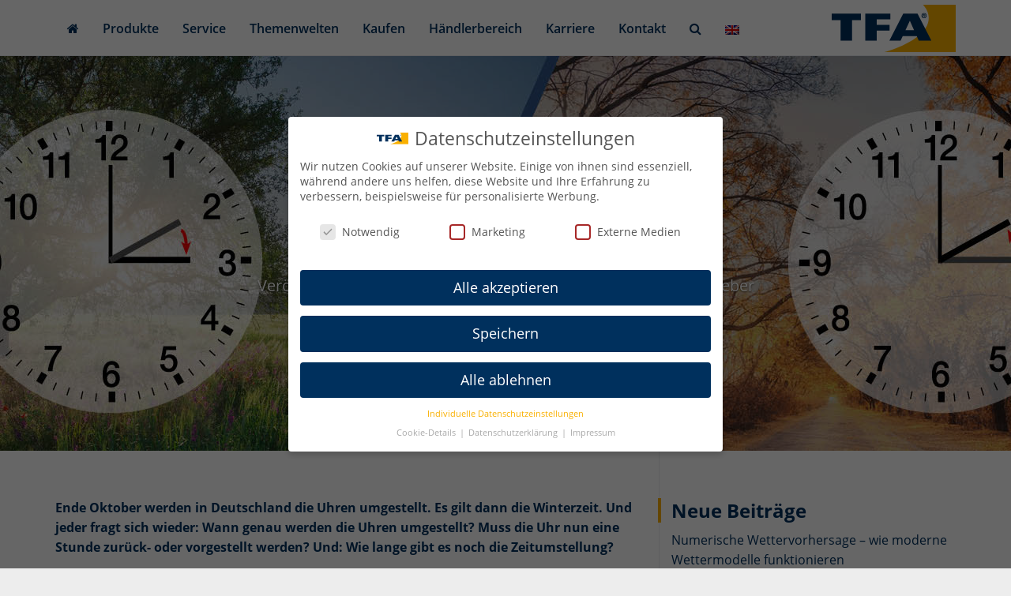

--- FILE ---
content_type: text/html; charset=UTF-8
request_url: https://www.tfa-dostmann.de/zeitumstellung/
body_size: 58283
content:
<!DOCTYPE html>
<html lang="de-DE">
	<head><meta charset="utf-8"><script>if(navigator.userAgent.match(/MSIE|Internet Explorer/i)||navigator.userAgent.match(/Trident\/7\..*?rv:11/i)){var href=document.location.href;if(!href.match(/[?&]nowprocket/)){if(href.indexOf("?")==-1){if(href.indexOf("#")==-1){document.location.href=href+"?nowprocket=1"}else{document.location.href=href.replace("#","?nowprocket=1#")}}else{if(href.indexOf("#")==-1){document.location.href=href+"&nowprocket=1"}else{document.location.href=href.replace("#","&nowprocket=1#")}}}}</script><script>(()=>{class RocketLazyLoadScripts{constructor(){this.v="2.0.4",this.userEvents=["keydown","keyup","mousedown","mouseup","mousemove","mouseover","mouseout","touchmove","touchstart","touchend","touchcancel","wheel","click","dblclick","input"],this.attributeEvents=["onblur","onclick","oncontextmenu","ondblclick","onfocus","onmousedown","onmouseenter","onmouseleave","onmousemove","onmouseout","onmouseover","onmouseup","onmousewheel","onscroll","onsubmit"]}async t(){this.i(),this.o(),/iP(ad|hone)/.test(navigator.userAgent)&&this.h(),this.u(),this.l(this),this.m(),this.k(this),this.p(this),this._(),await Promise.all([this.R(),this.L()]),this.lastBreath=Date.now(),this.S(this),this.P(),this.D(),this.O(),this.M(),await this.C(this.delayedScripts.normal),await this.C(this.delayedScripts.defer),await this.C(this.delayedScripts.async),await this.T(),await this.F(),await this.j(),await this.A(),window.dispatchEvent(new Event("rocket-allScriptsLoaded")),this.everythingLoaded=!0,this.lastTouchEnd&&await new Promise(t=>setTimeout(t,500-Date.now()+this.lastTouchEnd)),this.I(),this.H(),this.U(),this.W()}i(){this.CSPIssue=sessionStorage.getItem("rocketCSPIssue"),document.addEventListener("securitypolicyviolation",t=>{this.CSPIssue||"script-src-elem"!==t.violatedDirective||"data"!==t.blockedURI||(this.CSPIssue=!0,sessionStorage.setItem("rocketCSPIssue",!0))},{isRocket:!0})}o(){window.addEventListener("pageshow",t=>{this.persisted=t.persisted,this.realWindowLoadedFired=!0},{isRocket:!0}),window.addEventListener("pagehide",()=>{this.onFirstUserAction=null},{isRocket:!0})}h(){let t;function e(e){t=e}window.addEventListener("touchstart",e,{isRocket:!0}),window.addEventListener("touchend",function i(o){o.changedTouches[0]&&t.changedTouches[0]&&Math.abs(o.changedTouches[0].pageX-t.changedTouches[0].pageX)<10&&Math.abs(o.changedTouches[0].pageY-t.changedTouches[0].pageY)<10&&o.timeStamp-t.timeStamp<200&&(window.removeEventListener("touchstart",e,{isRocket:!0}),window.removeEventListener("touchend",i,{isRocket:!0}),"INPUT"===o.target.tagName&&"text"===o.target.type||(o.target.dispatchEvent(new TouchEvent("touchend",{target:o.target,bubbles:!0})),o.target.dispatchEvent(new MouseEvent("mouseover",{target:o.target,bubbles:!0})),o.target.dispatchEvent(new PointerEvent("click",{target:o.target,bubbles:!0,cancelable:!0,detail:1,clientX:o.changedTouches[0].clientX,clientY:o.changedTouches[0].clientY})),event.preventDefault()))},{isRocket:!0})}q(t){this.userActionTriggered||("mousemove"!==t.type||this.firstMousemoveIgnored?"keyup"===t.type||"mouseover"===t.type||"mouseout"===t.type||(this.userActionTriggered=!0,this.onFirstUserAction&&this.onFirstUserAction()):this.firstMousemoveIgnored=!0),"click"===t.type&&t.preventDefault(),t.stopPropagation(),t.stopImmediatePropagation(),"touchstart"===this.lastEvent&&"touchend"===t.type&&(this.lastTouchEnd=Date.now()),"click"===t.type&&(this.lastTouchEnd=0),this.lastEvent=t.type,t.composedPath&&t.composedPath()[0].getRootNode()instanceof ShadowRoot&&(t.rocketTarget=t.composedPath()[0]),this.savedUserEvents.push(t)}u(){this.savedUserEvents=[],this.userEventHandler=this.q.bind(this),this.userEvents.forEach(t=>window.addEventListener(t,this.userEventHandler,{passive:!1,isRocket:!0})),document.addEventListener("visibilitychange",this.userEventHandler,{isRocket:!0})}U(){this.userEvents.forEach(t=>window.removeEventListener(t,this.userEventHandler,{passive:!1,isRocket:!0})),document.removeEventListener("visibilitychange",this.userEventHandler,{isRocket:!0}),this.savedUserEvents.forEach(t=>{(t.rocketTarget||t.target).dispatchEvent(new window[t.constructor.name](t.type,t))})}m(){const t="return false",e=Array.from(this.attributeEvents,t=>"data-rocket-"+t),i="["+this.attributeEvents.join("],[")+"]",o="[data-rocket-"+this.attributeEvents.join("],[data-rocket-")+"]",s=(e,i,o)=>{o&&o!==t&&(e.setAttribute("data-rocket-"+i,o),e["rocket"+i]=new Function("event",o),e.setAttribute(i,t))};new MutationObserver(t=>{for(const n of t)"attributes"===n.type&&(n.attributeName.startsWith("data-rocket-")||this.everythingLoaded?n.attributeName.startsWith("data-rocket-")&&this.everythingLoaded&&this.N(n.target,n.attributeName.substring(12)):s(n.target,n.attributeName,n.target.getAttribute(n.attributeName))),"childList"===n.type&&n.addedNodes.forEach(t=>{if(t.nodeType===Node.ELEMENT_NODE)if(this.everythingLoaded)for(const i of[t,...t.querySelectorAll(o)])for(const t of i.getAttributeNames())e.includes(t)&&this.N(i,t.substring(12));else for(const e of[t,...t.querySelectorAll(i)])for(const t of e.getAttributeNames())this.attributeEvents.includes(t)&&s(e,t,e.getAttribute(t))})}).observe(document,{subtree:!0,childList:!0,attributeFilter:[...this.attributeEvents,...e]})}I(){this.attributeEvents.forEach(t=>{document.querySelectorAll("[data-rocket-"+t+"]").forEach(e=>{this.N(e,t)})})}N(t,e){const i=t.getAttribute("data-rocket-"+e);i&&(t.setAttribute(e,i),t.removeAttribute("data-rocket-"+e))}k(t){Object.defineProperty(HTMLElement.prototype,"onclick",{get(){return this.rocketonclick||null},set(e){this.rocketonclick=e,this.setAttribute(t.everythingLoaded?"onclick":"data-rocket-onclick","this.rocketonclick(event)")}})}S(t){function e(e,i){let o=e[i];e[i]=null,Object.defineProperty(e,i,{get:()=>o,set(s){t.everythingLoaded?o=s:e["rocket"+i]=o=s}})}e(document,"onreadystatechange"),e(window,"onload"),e(window,"onpageshow");try{Object.defineProperty(document,"readyState",{get:()=>t.rocketReadyState,set(e){t.rocketReadyState=e},configurable:!0}),document.readyState="loading"}catch(t){console.log("WPRocket DJE readyState conflict, bypassing")}}l(t){this.originalAddEventListener=EventTarget.prototype.addEventListener,this.originalRemoveEventListener=EventTarget.prototype.removeEventListener,this.savedEventListeners=[],EventTarget.prototype.addEventListener=function(e,i,o){o&&o.isRocket||!t.B(e,this)&&!t.userEvents.includes(e)||t.B(e,this)&&!t.userActionTriggered||e.startsWith("rocket-")||t.everythingLoaded?t.originalAddEventListener.call(this,e,i,o):(t.savedEventListeners.push({target:this,remove:!1,type:e,func:i,options:o}),"mouseenter"!==e&&"mouseleave"!==e||t.originalAddEventListener.call(this,e,t.savedUserEvents.push,o))},EventTarget.prototype.removeEventListener=function(e,i,o){o&&o.isRocket||!t.B(e,this)&&!t.userEvents.includes(e)||t.B(e,this)&&!t.userActionTriggered||e.startsWith("rocket-")||t.everythingLoaded?t.originalRemoveEventListener.call(this,e,i,o):t.savedEventListeners.push({target:this,remove:!0,type:e,func:i,options:o})}}J(t,e){this.savedEventListeners=this.savedEventListeners.filter(i=>{let o=i.type,s=i.target||window;return e!==o||t!==s||(this.B(o,s)&&(i.type="rocket-"+o),this.$(i),!1)})}H(){EventTarget.prototype.addEventListener=this.originalAddEventListener,EventTarget.prototype.removeEventListener=this.originalRemoveEventListener,this.savedEventListeners.forEach(t=>this.$(t))}$(t){t.remove?this.originalRemoveEventListener.call(t.target,t.type,t.func,t.options):this.originalAddEventListener.call(t.target,t.type,t.func,t.options)}p(t){let e;function i(e){return t.everythingLoaded?e:e.split(" ").map(t=>"load"===t||t.startsWith("load.")?"rocket-jquery-load":t).join(" ")}function o(o){function s(e){const s=o.fn[e];o.fn[e]=o.fn.init.prototype[e]=function(){return this[0]===window&&t.userActionTriggered&&("string"==typeof arguments[0]||arguments[0]instanceof String?arguments[0]=i(arguments[0]):"object"==typeof arguments[0]&&Object.keys(arguments[0]).forEach(t=>{const e=arguments[0][t];delete arguments[0][t],arguments[0][i(t)]=e})),s.apply(this,arguments),this}}if(o&&o.fn&&!t.allJQueries.includes(o)){const e={DOMContentLoaded:[],"rocket-DOMContentLoaded":[]};for(const t in e)document.addEventListener(t,()=>{e[t].forEach(t=>t())},{isRocket:!0});o.fn.ready=o.fn.init.prototype.ready=function(i){function s(){parseInt(o.fn.jquery)>2?setTimeout(()=>i.bind(document)(o)):i.bind(document)(o)}return"function"==typeof i&&(t.realDomReadyFired?!t.userActionTriggered||t.fauxDomReadyFired?s():e["rocket-DOMContentLoaded"].push(s):e.DOMContentLoaded.push(s)),o([])},s("on"),s("one"),s("off"),t.allJQueries.push(o)}e=o}t.allJQueries=[],o(window.jQuery),Object.defineProperty(window,"jQuery",{get:()=>e,set(t){o(t)}})}P(){const t=new Map;document.write=document.writeln=function(e){const i=document.currentScript,o=document.createRange(),s=i.parentElement;let n=t.get(i);void 0===n&&(n=i.nextSibling,t.set(i,n));const c=document.createDocumentFragment();o.setStart(c,0),c.appendChild(o.createContextualFragment(e)),s.insertBefore(c,n)}}async R(){return new Promise(t=>{this.userActionTriggered?t():this.onFirstUserAction=t})}async L(){return new Promise(t=>{document.addEventListener("DOMContentLoaded",()=>{this.realDomReadyFired=!0,t()},{isRocket:!0})})}async j(){return this.realWindowLoadedFired?Promise.resolve():new Promise(t=>{window.addEventListener("load",t,{isRocket:!0})})}M(){this.pendingScripts=[];this.scriptsMutationObserver=new MutationObserver(t=>{for(const e of t)e.addedNodes.forEach(t=>{"SCRIPT"!==t.tagName||t.noModule||t.isWPRocket||this.pendingScripts.push({script:t,promise:new Promise(e=>{const i=()=>{const i=this.pendingScripts.findIndex(e=>e.script===t);i>=0&&this.pendingScripts.splice(i,1),e()};t.addEventListener("load",i,{isRocket:!0}),t.addEventListener("error",i,{isRocket:!0}),setTimeout(i,1e3)})})})}),this.scriptsMutationObserver.observe(document,{childList:!0,subtree:!0})}async F(){await this.X(),this.pendingScripts.length?(await this.pendingScripts[0].promise,await this.F()):this.scriptsMutationObserver.disconnect()}D(){this.delayedScripts={normal:[],async:[],defer:[]},document.querySelectorAll("script[type$=rocketlazyloadscript]").forEach(t=>{t.hasAttribute("data-rocket-src")?t.hasAttribute("async")&&!1!==t.async?this.delayedScripts.async.push(t):t.hasAttribute("defer")&&!1!==t.defer||"module"===t.getAttribute("data-rocket-type")?this.delayedScripts.defer.push(t):this.delayedScripts.normal.push(t):this.delayedScripts.normal.push(t)})}async _(){await this.L();let t=[];document.querySelectorAll("script[type$=rocketlazyloadscript][data-rocket-src]").forEach(e=>{let i=e.getAttribute("data-rocket-src");if(i&&!i.startsWith("data:")){i.startsWith("//")&&(i=location.protocol+i);try{const o=new URL(i).origin;o!==location.origin&&t.push({src:o,crossOrigin:e.crossOrigin||"module"===e.getAttribute("data-rocket-type")})}catch(t){}}}),t=[...new Map(t.map(t=>[JSON.stringify(t),t])).values()],this.Y(t,"preconnect")}async G(t){if(await this.K(),!0!==t.noModule||!("noModule"in HTMLScriptElement.prototype))return new Promise(e=>{let i;function o(){(i||t).setAttribute("data-rocket-status","executed"),e()}try{if(navigator.userAgent.includes("Firefox/")||""===navigator.vendor||this.CSPIssue)i=document.createElement("script"),[...t.attributes].forEach(t=>{let e=t.nodeName;"type"!==e&&("data-rocket-type"===e&&(e="type"),"data-rocket-src"===e&&(e="src"),i.setAttribute(e,t.nodeValue))}),t.text&&(i.text=t.text),t.nonce&&(i.nonce=t.nonce),i.hasAttribute("src")?(i.addEventListener("load",o,{isRocket:!0}),i.addEventListener("error",()=>{i.setAttribute("data-rocket-status","failed-network"),e()},{isRocket:!0}),setTimeout(()=>{i.isConnected||e()},1)):(i.text=t.text,o()),i.isWPRocket=!0,t.parentNode.replaceChild(i,t);else{const i=t.getAttribute("data-rocket-type"),s=t.getAttribute("data-rocket-src");i?(t.type=i,t.removeAttribute("data-rocket-type")):t.removeAttribute("type"),t.addEventListener("load",o,{isRocket:!0}),t.addEventListener("error",i=>{this.CSPIssue&&i.target.src.startsWith("data:")?(console.log("WPRocket: CSP fallback activated"),t.removeAttribute("src"),this.G(t).then(e)):(t.setAttribute("data-rocket-status","failed-network"),e())},{isRocket:!0}),s?(t.fetchPriority="high",t.removeAttribute("data-rocket-src"),t.src=s):t.src="data:text/javascript;base64,"+window.btoa(unescape(encodeURIComponent(t.text)))}}catch(i){t.setAttribute("data-rocket-status","failed-transform"),e()}});t.setAttribute("data-rocket-status","skipped")}async C(t){const e=t.shift();return e?(e.isConnected&&await this.G(e),this.C(t)):Promise.resolve()}O(){this.Y([...this.delayedScripts.normal,...this.delayedScripts.defer,...this.delayedScripts.async],"preload")}Y(t,e){this.trash=this.trash||[];let i=!0;var o=document.createDocumentFragment();t.forEach(t=>{const s=t.getAttribute&&t.getAttribute("data-rocket-src")||t.src;if(s&&!s.startsWith("data:")){const n=document.createElement("link");n.href=s,n.rel=e,"preconnect"!==e&&(n.as="script",n.fetchPriority=i?"high":"low"),t.getAttribute&&"module"===t.getAttribute("data-rocket-type")&&(n.crossOrigin=!0),t.crossOrigin&&(n.crossOrigin=t.crossOrigin),t.integrity&&(n.integrity=t.integrity),t.nonce&&(n.nonce=t.nonce),o.appendChild(n),this.trash.push(n),i=!1}}),document.head.appendChild(o)}W(){this.trash.forEach(t=>t.remove())}async T(){try{document.readyState="interactive"}catch(t){}this.fauxDomReadyFired=!0;try{await this.K(),this.J(document,"readystatechange"),document.dispatchEvent(new Event("rocket-readystatechange")),await this.K(),document.rocketonreadystatechange&&document.rocketonreadystatechange(),await this.K(),this.J(document,"DOMContentLoaded"),document.dispatchEvent(new Event("rocket-DOMContentLoaded")),await this.K(),this.J(window,"DOMContentLoaded"),window.dispatchEvent(new Event("rocket-DOMContentLoaded"))}catch(t){console.error(t)}}async A(){try{document.readyState="complete"}catch(t){}try{await this.K(),this.J(document,"readystatechange"),document.dispatchEvent(new Event("rocket-readystatechange")),await this.K(),document.rocketonreadystatechange&&document.rocketonreadystatechange(),await this.K(),this.J(window,"load"),window.dispatchEvent(new Event("rocket-load")),await this.K(),window.rocketonload&&window.rocketonload(),await this.K(),this.allJQueries.forEach(t=>t(window).trigger("rocket-jquery-load")),await this.K(),this.J(window,"pageshow");const t=new Event("rocket-pageshow");t.persisted=this.persisted,window.dispatchEvent(t),await this.K(),window.rocketonpageshow&&window.rocketonpageshow({persisted:this.persisted})}catch(t){console.error(t)}}async K(){Date.now()-this.lastBreath>45&&(await this.X(),this.lastBreath=Date.now())}async X(){return document.hidden?new Promise(t=>setTimeout(t)):new Promise(t=>requestAnimationFrame(t))}B(t,e){return e===document&&"readystatechange"===t||(e===document&&"DOMContentLoaded"===t||(e===window&&"DOMContentLoaded"===t||(e===window&&"load"===t||e===window&&"pageshow"===t)))}static run(){(new RocketLazyLoadScripts).t()}}RocketLazyLoadScripts.run()})();</script>
		
		<meta name="viewport" content="width=device-width, initial-scale=1.0, maximum-scale=1.0, user-scalable=no"/>
		<meta http-equiv="X-UA-Compatible" content="IE=edge,chrome=1">
        <link rel="apple-touch-icon" sizes="180x180" href="https://www.tfa-dostmann.de/wp-content/themes/tfa-dostmann/_/img/favicons/apple-touch-icon.png">
        <link rel="icon" type="image/png" sizes="32x32" href="https://www.tfa-dostmann.de/wp-content/themes/tfa-dostmann/_/img/favicons/favicon-32x32.png">
        <link rel="icon" type="image/png" sizes="16x16" href="https://www.tfa-dostmann.de/wp-content/themes/tfa-dostmann/_/img/favicons/favicon-16x16.png">
        <link rel="mask-icon" href="https://www.tfa-dostmann.de/wp-content/themes/tfa-dostmann/_/img/favicons/safari-pinned-tab.svg" color="#04305e">
        <meta name="msapplication-TileColor" content="#da532c">
        <meta name="msapplication-TileImage" content="https://www.tfa-dostmann.de/wp-content/themes/tfa-dostmann/_/img/favicons/mstile-144x144.png">
        <meta name="facebook-domain-verification" content="z8hluxuz7pfpeu7elifinbq2bepx7e" />
        <meta name="theme-color" content="#ffffff">
		<title>⏰ Zeitumstellung 2025 auf Winterzeit | TFA Dostmann</title>
<style id="rocket-critical-css">body:after{content:url(https://www.tfa-dostmann.de/wp-content/plugins/instagram-feed/img/sbi-sprite.png);display:none}ul{box-sizing:border-box}:root{--wp--preset--font-size--normal:16px;--wp--preset--font-size--huge:42px}:root{--rpi-logo-g:url("data:image/svg+xml;utf8,%3Csvg xmlns='http://www.w3.org/2000/svg' viewBox='0 0 512 512'%3E%3Cpath d='M482.56 261.36c0-16.73-1.5-32.83-4.29-48.27H256v91.29h127.01c-5.47 29.5-22.1 54.49-47.09 71.23v59.21h76.27c44.63-41.09 70.37-101.59 70.37-173.46z' fill='%234285f4'/%3E%3Cpath d='M256 492c63.72 0 117.14-21.13 156.19-57.18l-76.27-59.21c-21.13 14.16-48.17 22.53-79.92 22.53-61.47 0-113.49-41.51-132.05-97.3H45.1v61.15c38.83 77.13 118.64 130.01 210.9 130.01z' fill='%2334a853'/%3E%3Cpath d='M123.95 300.84c-4.72-14.16-7.4-29.29-7.4-44.84s2.68-30.68 7.4-44.84V150.01H45.1C29.12 181.87 20 217.92 20 256c0 38.08 9.12 74.13 25.1 105.99l78.85-61.15z' fill='%23fbbc05'/%3E%3Cpath d='M256 113.86c34.65 0 65.76 11.91 90.22 35.29l67.69-67.69C373.03 43.39 319.61 20 256 20c-92.25 0-172.07 52.89-210.9 130.01l78.85 61.15c18.56-55.78 70.59-97.3 132.05-97.3z' fill='%23ea4335'/%3E%3C/svg%3E");--rpi-logo-f:url("data:image/svg+xml;utf8,%3Csvg xmlns='http://www.w3.org/2000/svg' viewBox='0 0 40 40'%3E%3Cstyle type='text/css'%3E.st0{fill:url(%23RPISVGID1)}.st1{fill:%23FFFFFF}%3C/style%3E%3ClinearGradient id='RPISVGID1' gradientUnits='userSpaceOnUse'%3E%3Cstop offset='0' style='stop-color:%230062E0'/%3E%3Cstop offset='1' style='stop-color:%2319AFFF'/%3E%3C/linearGradient%3E%3Cpath class='st0' d='M16.7,39.8C7.2,38.1,0,29.9,0,20C0,9,9,0,20,0s20,9,20,20c0,9.9-7.2,18.1-16.7,19.8l-1.1-0.9h-4.4L16.7,39.8z'/%3E%3Cpath d='M27.8,25.6l0.9-5.6h-5.3v-3.9c0-1.6,0.6-2.8,3-2.8h2.6V8.2c-1.4-0.2-3-0.4-4.4-0.4c-4.6,0-7.8,2.8-7.8,7.8V20 h-5v5.6h5v14.1c1.1,0.2,2.2,0.3,3.3,0.3c1.1,0,2.2-0.1,3.3-0.3V25.6H27.8z' class='st1'/%3E%3C/svg%3E");--rpi-logo-y:url("data:image/svg+xml;utf8,%3Csvg xmlns='http://www.w3.org/2000/svg' viewBox='0 0 512 512'%3E%3Cpath d='M317.119,340.347c-9.001,9.076-1.39,25.586-1.39,25.586l67.757,113.135c0,0,11.124,14.915,20.762,14.915 c9.683,0,19.246-7.952,19.246-7.952l53.567-76.567c0,0,5.395-9.658,5.52-18.12c0.193-12.034-17.947-15.33-17.947-15.33 l-126.816-40.726C337.815,335.292,325.39,331.994,317.119,340.347z M310.69,283.325c6.489,11.004,24.389,7.798,24.389,7.798 l126.532-36.982c0,0,17.242-7.014,19.704-16.363c2.415-9.352-2.845-20.637-2.845-20.637l-60.468-71.225 c0,0-5.24-9.006-16.113-9.912c-11.989-1.021-19.366,13.489-19.366,13.489l-71.494,112.505 C311.029,261.999,304.709,273.203,310.69,283.325z M250.91,239.461c14.9-3.668,17.265-25.314,17.265-25.314l-1.013-180.14 c0,0-2.247-22.222-12.232-28.246c-15.661-9.501-20.303-4.541-24.79-3.876l-105.05,39.033c0,0-10.288,3.404-15.646,11.988 c-7.651,12.163,7.775,29.972,7.775,29.972l109.189,148.831C226.407,231.708,237.184,242.852,250.91,239.461z M224.967,312.363 c0.376-13.894-16.682-22.239-16.682-22.239L95.37,233.079c0,0-16.732-6.899-24.855-2.091c-6.224,3.677-11.738,10.333-12.277,16.216 l-7.354,90.528c0,0-1.103,15.685,2.963,22.821c5.758,10.128,24.703,3.074,24.703,3.074L210.37,334.49 C215.491,331.048,224.471,330.739,224.967,312.363z M257.746,361.219c-11.315-5.811-24.856,6.224-24.856,6.224l-88.265,97.17 c0,0-11.012,14.858-8.212,23.982c2.639,8.552,7.007,12.802,13.187,15.797l88.642,27.982c0,0,10.747,2.231,18.884-0.127 c11.552-3.349,9.424-21.433,9.424-21.433l2.003-131.563C268.552,379.253,268.101,366.579,257.746,361.219z' fill='%23D80027'/%3E%3C/svg%3E");--rpi-star:url("data:image/svg+xml;utf8,%3Csvg xmlns='http://www.w3.org/2000/svg' viewBox='0 0 576 512'%3E%3Cpath d='M316.9 18C311.6 7 300.4 0 288.1 0s-23.4 7-28.8 18L195 150.3 51.4 171.5c-12 1.8-22 10.2-25.7 21.7s-.7 24.2 7.9 32.7L137.8 329 113.2 474.7c-2 12 3 24.2 12.9 31.3s23 8 33.8 2.3l128.3-68.5 128.3 68.5c10.8 5.7 23.9 4.9 33.8-2.3s14.9-19.3 12.9-31.3L438.5 329 542.7 225.9c8.6-8.5 11.7-21.2 7.9-32.7s-13.7-19.9-25.7-21.7L381.2 150.3 316.9 18z'/%3E%3C/svg%3E") no-repeat center/contain;--rpi-star-h:url("data:image/svg+xml;utf8,%3Csvg xmlns='http://www.w3.org/2000/svg' viewBox='0 0 576 512'%3E%3Cpath d='M288 376.4l.1-.1 26.4 14.1 85.2 45.5-16.5-97.6-4.8-28.7 20.7-20.5 70.1-69.3-96.1-14.2-29.3-4.3-12.9-26.6L288.1 86.9l-.1 .3V376.4zm175.1 98.3c2 12-3 24.2-12.9 31.3s-23 8-33.8 2.3L288.1 439.8 159.8 508.3C149 514 135.9 513.1 126 506s-14.9-19.3-12.9-31.3L137.8 329 33.6 225.9c-8.6-8.5-11.7-21.2-7.9-32.7s13.7-19.9 25.7-21.7L195 150.3 259.4 18c5.4-11 16.5-18 28.8-18s23.4 7 28.8 18l64.3 132.3 143.6 21.2c12 1.8 22 10.2 25.7 21.7s.7 24.2-7.9 32.7L438.5 329l24.6 145.7z'/%3E%3C/svg%3E") no-repeat center/contain;--rpi-star-o:url("data:image/svg+xml;utf8,%3Csvg xmlns='http://www.w3.org/2000/svg' viewBox='0 0 576 512'%3E%3Cpath d='M287.9 0c9.2 0 17.6 5.2 21.6 13.5l68.6 141.3 153.2 22.6c9 1.3 16.5 7.6 19.3 16.3s.5 18.1-5.9 24.5L433.6 328.4l26.2 155.6c1.5 9-2.2 18.1-9.7 23.5s-17.3 6-25.3 1.7l-137-73.2L151 509.1c-8.1 4.3-17.9 3.7-25.3-1.7s-11.2-14.5-9.7-23.5l26.2-155.6L31.1 218.2c-6.5-6.4-8.7-15.9-5.9-24.5s10.3-14.9 19.3-16.3l153.2-22.6L266.3 13.5C270.4 5.2 278.7 0 287.9 0zm0 79L235.4 187.2c-3.5 7.1-10.2 12.1-18.1 13.3L99 217.9 184.9 303c5.5 5.5 8.1 13.3 6.8 21L171.4 443.7l105.2-56.2c7.1-3.8 15.6-3.8 22.6 0l105.2 56.2L384.2 324.1c-1.3-7.7 1.2-15.5 6.8-21l85.9-85.1L358.6 200.5c-7.8-1.2-14.6-6.1-18.1-13.3L287.9 79z'/%3E%3C/svg%3E") no-repeat center/contain;--rpi-star-yelp0:rgba(200, 201, 202, 0.48);--rpi-star-yelp1:#ffcc4b;--rpi-star-yelp2:#ffad48;--rpi-star-yelp3:#ff8742;--rpi-star-yelp4:#ff643d;--rpi-star-yelp5:#fb433c;--rpi-prev:url("data:image/svg+xml;utf8,%3Csvg xmlns='http://www.w3.org/2000/svg' width='24' height='24' viewBox='0 0 24 24' fill='none' stroke='currentColor' stroke-width='2' stroke-linecap='round' stroke-linejoin='round'%3E%3Cpath d='m15 18-6-6 6-6'%3E%3C/path%3E%3C/svg%3E") no-repeat center/contain;--rpi-next:url("data:image/svg+xml;utf8,%3Csvg xmlns='http://www.w3.org/2000/svg' width='24' height='24' viewBox='0 0 24 24' fill='none' stroke='currentColor' stroke-width='2' stroke-linecap='round' stroke-linejoin='round'%3E%3Cpath d='m9 18 6-6-6-6'%3E%3C/path%3E%3C/svg%3E") no-repeat center/contain;--rpi-ai:url("data:image/svg+xml;utf8,%3Csvg xmlns='http://www.w3.org/2000/svg' viewBox='0 0 144 144'%3E%3ClinearGradient id='a' gradientUnits='userSpaceOnUse' x1='45.724' y1='51.844' x2='110.864' y2='106.764' gradientTransform='matrix(1 0 0 -1 0 146)'%3E%3Cstop offset='0' style='stop-color:%23217bfd'%3E%3C/stop%3E%3Cstop offset='.27' style='stop-color:%23078eca'%3E%3C/stop%3E%3Cstop offset='.777' style='stop-color:%23a190fe'%3E%3C/stop%3E%3Cstop offset='1' style='stop-color:%23bd99fa'%3E%3C/stop%3E%3C/linearGradient%3E%3Cpath fill='url(https://www.tfa-dostmann.de/wp-content/plugins/business-reviews-bundle/assets/css/%23a)' d='M143.72 71.72c-9.88 0-19-1.87-27.68-5.56-8.69-3.81-16.35-9-22.77-15.42-6.42-6.42-11.61-14.09-15.42-22.77-3.69-8.68-5.56-17.81-5.56-27.68A.29.29 0 0 0 72 0a.28.28 0 0 0-.28.28c0 9.87-1.93 19-5.74 27.68-3.69 8.69-8.82 16.35-15.24 22.77-6.42 6.42-14.09 11.61-22.77 15.42-8.68 3.69-17.81 5.56-27.69 5.56-.15.01-.28.14-.28.29 0 .16.13.28.28.28 9.87 0 19 1.93 27.69 5.74 8.69 3.69 16.35 8.82 22.77 15.24 6.42 6.43 11.55 14.09 15.24 22.78 3.81 8.68 5.74 17.8 5.74 27.68a.28.28 0 1 0 .56 0c0-9.88 1.87-19 5.56-27.68 3.81-8.69 9-16.35 15.42-22.78 6.42-6.42 14.08-11.55 22.77-15.24 8.68-3.81 17.81-5.74 27.68-5.74.16 0 .28-.13.28-.28a.271.271 0 0 0-.27-.28z'%3E%3C/path%3E%3C/svg%3E")}@font-face{font-display:swap;font-family:'Open Sans';font-style:normal;font-weight:400;src:url(https://www.tfa-dostmann.de/wp-content/themes/tfa-dostmann/_/fonts/open-sans-v15-latin-regular.eot);src:local('Open Sans Regular'),local('OpenSans-Regular'),url(https://www.tfa-dostmann.de/wp-content/themes/tfa-dostmann/_/fonts/open-sans-v15-latin-regular.eot?#iefix) format('embedded-opentype'),url(https://www.tfa-dostmann.de/wp-content/themes/tfa-dostmann/_/fonts/open-sans-v15-latin-regular.woff2) format('woff2'),url(https://www.tfa-dostmann.de/wp-content/themes/tfa-dostmann/_/fonts/open-sans-v15-latin-regular.woff) format('woff'),url(https://www.tfa-dostmann.de/wp-content/themes/tfa-dostmann/_/fonts/open-sans-v15-latin-regular.ttf) format('truetype'),url(https://www.tfa-dostmann.de/wp-content/themes/tfa-dostmann/_/fonts/open-sans-v15-latin-regular.svg#OpenSans) format('svg')}@font-face{font-display:swap;font-family:'Open Sans';font-style:normal;font-weight:600;src:url(https://www.tfa-dostmann.de/wp-content/themes/tfa-dostmann/_/fonts/open-sans-v15-latin-600.eot);src:local('Open Sans SemiBold'),local('OpenSans-SemiBold'),url(https://www.tfa-dostmann.de/wp-content/themes/tfa-dostmann/_/fonts/open-sans-v15-latin-600.eot?#iefix) format('embedded-opentype'),url(https://www.tfa-dostmann.de/wp-content/themes/tfa-dostmann/_/fonts/open-sans-v15-latin-600.woff2) format('woff2'),url(https://www.tfa-dostmann.de/wp-content/themes/tfa-dostmann/_/fonts/open-sans-v15-latin-600.woff) format('woff'),url(https://www.tfa-dostmann.de/wp-content/themes/tfa-dostmann/_/fonts/open-sans-v15-latin-600.ttf) format('truetype'),url(https://www.tfa-dostmann.de/wp-content/themes/tfa-dostmann/_/fonts/open-sans-v15-latin-600.svg#OpenSans) format('svg')}@font-face{font-display:swap;font-family:'Open Sans';font-style:normal;font-weight:700;src:url(https://www.tfa-dostmann.de/wp-content/themes/tfa-dostmann/_/fonts/open-sans-v15-latin-700.eot);src:local('Open Sans Bold'),local('OpenSans-Bold'),url(https://www.tfa-dostmann.de/wp-content/themes/tfa-dostmann/_/fonts/open-sans-v15-latin-700.eot?#iefix) format('embedded-opentype'),url(https://www.tfa-dostmann.de/wp-content/themes/tfa-dostmann/_/fonts/open-sans-v15-latin-700.woff2) format('woff2'),url(https://www.tfa-dostmann.de/wp-content/themes/tfa-dostmann/_/fonts/open-sans-v15-latin-700.woff) format('woff'),url(https://www.tfa-dostmann.de/wp-content/themes/tfa-dostmann/_/fonts/open-sans-v15-latin-700.ttf) format('truetype'),url(https://www.tfa-dostmann.de/wp-content/themes/tfa-dostmann/_/fonts/open-sans-v15-latin-700.svg#OpenSans) format('svg')}@font-face{font-display:swap;font-family:'Open Sans';font-style:normal;font-weight:800;src:url(https://www.tfa-dostmann.de/wp-content/themes/tfa-dostmann/_/fonts/open-sans-v15-latin-800.eot);src:local('Open Sans ExtraBold'),local('OpenSans-ExtraBold'),url(https://www.tfa-dostmann.de/wp-content/themes/tfa-dostmann/_/fonts/open-sans-v15-latin-800.eot?#iefix) format('embedded-opentype'),url(https://www.tfa-dostmann.de/wp-content/themes/tfa-dostmann/_/fonts/open-sans-v15-latin-800.woff2) format('woff2'),url(https://www.tfa-dostmann.de/wp-content/themes/tfa-dostmann/_/fonts/open-sans-v15-latin-800.woff) format('woff'),url(https://www.tfa-dostmann.de/wp-content/themes/tfa-dostmann/_/fonts/open-sans-v15-latin-800.ttf) format('truetype'),url(https://www.tfa-dostmann.de/wp-content/themes/tfa-dostmann/_/fonts/open-sans-v15-latin-800.svg#OpenSans) format('svg')}@font-face{font-display:swap;font-family:'FontAwesome';src:url(https://www.tfa-dostmann.de/wp-content/themes/tfa-dostmann/_/fonts/fontawesome-webfont.eot?v=4.7.0);src:url(https://www.tfa-dostmann.de/wp-content/themes/tfa-dostmann/_/fonts/fontawesome-webfont.eot?#iefix&v=4.7.0) format('embedded-opentype'),url(https://www.tfa-dostmann.de/wp-content/themes/tfa-dostmann/_/fonts/fontawesome-webfont.woff2?v=4.7.0) format('woff2'),url(https://www.tfa-dostmann.de/wp-content/themes/tfa-dostmann/_/fonts/fontawesome-webfont.woff?v=4.7.0) format('woff'),url(https://www.tfa-dostmann.de/wp-content/themes/tfa-dostmann/_/fonts/fontawesome-webfont.ttf?v=4.7.0) format('truetype'),url(https://www.tfa-dostmann.de/wp-content/themes/tfa-dostmann/_/fonts/fontawesome-webfont.svg?v=4.7.0#fontawesomeregular) format('svg');font-weight:normal;font-style:normal}.fa{display:inline-block;font:normal normal normal 14px/1 FontAwesome;font-size:inherit;text-rendering:auto;-webkit-font-smoothing:antialiased;-moz-osx-font-smoothing:grayscale}.fa-search:before{content:"\f002"}.fa-home:before{content:"\f015"}.fa-chevron-up:before{content:"\f077"}.sr-only{position:absolute;width:1px;height:1px;padding:0;margin:-1px;overflow:hidden;clip:rect(0,0,0,0);border:0}html{font-family:sans-serif;-webkit-text-size-adjust:100%;-ms-text-size-adjust:100%}body{margin:0}article,aside,header,nav,section{display:block}a{background-color:transparent}b,strong{font-weight:700}h1{margin:.67em 0;font-size:2em}img{border:0}hr{height:0;-webkit-box-sizing:content-box;-moz-box-sizing:content-box;box-sizing:content-box}button,input{margin:0;font:inherit;color:inherit}button{overflow:visible}button{text-transform:none}button{-webkit-appearance:button}button::-moz-focus-inner,input::-moz-focus-inner{padding:0;border:0}input{line-height:normal}input[type=checkbox]{-webkit-box-sizing:border-box;-moz-box-sizing:border-box;box-sizing:border-box;padding:0}fieldset{padding:.35em .625em .75em;margin:0 2px;border:1px solid silver}legend{padding:0;border:0}table{border-spacing:0;border-collapse:collapse}td,th{padding:0}@font-face{font-display:swap;font-family:'Glyphicons Halflings';src:url(https://www.tfa-dostmann.de/wp-content/themes/tfa-dostmann/_/fonts/glyphicons-halflings-regular.eot);src:url(https://www.tfa-dostmann.de/wp-content/themes/tfa-dostmann/_/fonts/glyphicons-halflings-regular.eot?#iefix) format('embedded-opentype'),url(https://www.tfa-dostmann.de/wp-content/themes/tfa-dostmann/_/fonts/glyphicons-halflings-regular.woff2) format('woff2'),url(https://www.tfa-dostmann.de/wp-content/themes/tfa-dostmann/_/fonts/glyphicons-halflings-regular.woff) format('woff'),url(https://www.tfa-dostmann.de/wp-content/themes/tfa-dostmann/_/fonts/glyphicons-halflings-regular.ttf) format('truetype'),url(https://www.tfa-dostmann.de/wp-content/themes/tfa-dostmann/_/fonts/glyphicons-halflings-regular.svg#glyphicons_halflingsregular) format('svg')}.glyphicon{position:relative;top:1px;display:inline-block;font-family:'Glyphicons Halflings',sans-serif;font-style:normal;font-weight:400;line-height:1;-webkit-font-smoothing:antialiased;-moz-osx-font-smoothing:grayscale}.glyphicon-search:before{content:"\e003"}*{-webkit-box-sizing:border-box;-moz-box-sizing:border-box;box-sizing:border-box}:after,:before{-webkit-box-sizing:border-box;-moz-box-sizing:border-box;box-sizing:border-box}html{font-size:10px}body{font-family:"Helvetica Neue",Helvetica,Arial,sans-serif;font-size:14px;line-height:1.42857143;color:#333;background-color:#fff}button,input{font-family:inherit;font-size:inherit;line-height:inherit}a{color:#337ab7;text-decoration:none}a:focus{color:#23527c;text-decoration:underline}a:focus{outline:5px auto -webkit-focus-ring-color;outline-offset:-2px}img{vertical-align:middle}.img-responsive{display:block;max-width:100%;height:auto}hr{margin-top:20px;margin-bottom:20px;border:0;border-top:1px solid #eee}.sr-only{position:absolute;width:1px;height:1px;padding:0;margin:-1px;overflow:hidden;clip:rect(0,0,0,0);border:0}.h1,h1,h2{font-family:inherit;font-weight:500;line-height:1.1;color:inherit}.h1,h1,h2{margin-top:20px;margin-bottom:10px}.h1,h1{font-size:36px}h2{font-size:30px}p{margin:0 0 10px}.text-right{text-align:right}ul{margin-top:0;margin-bottom:10px}ul ul{margin-bottom:0}.container{padding-right:15px;padding-left:15px;margin-right:auto;margin-left:auto}@media (min-width:768px){.container{width:750px}}@media (min-width:992px){.container{width:970px}}@media (min-width:1200px){.container{width:1170px}}.row{margin-right:-15px;margin-left:-15px}.col-sm-10,.col-sm-2,.col-sm-4,.col-sm-8{position:relative;min-height:1px;padding-right:15px;padding-left:15px}@media (min-width:768px){.col-sm-10,.col-sm-2,.col-sm-4,.col-sm-8{float:left}.col-sm-10{width:83.33333333%}.col-sm-8{width:66.66666667%}.col-sm-4{width:33.33333333%}.col-sm-2{width:16.66666667%}}table{background-color:transparent}th{text-align:left}fieldset{min-width:0;padding:0;margin:0;border:0}legend{display:block;width:100%;padding:0;margin-bottom:20px;font-size:21px;line-height:inherit;color:#333;border:0;border-bottom:1px solid #e5e5e5}label{display:inline-block;max-width:100%;margin-bottom:5px;font-weight:700}input[type=checkbox]{margin:4px 0 0;margin-top:1px \9;line-height:normal}.form-control{display:block;width:100%;height:34px;padding:6px 12px;font-size:14px;line-height:1.42857143;color:#555;background-color:#fff;background-image:none;border:1px solid #ccc;border-radius:4px;-webkit-box-shadow:inset 0 1px 1px rgba(0,0,0,.075);box-shadow:inset 0 1px 1px rgba(0,0,0,.075)}.form-control::-moz-placeholder{color:#999;opacity:1}.form-control:-ms-input-placeholder{color:#999}.form-control::-webkit-input-placeholder{color:#999}.form-control::-ms-expand{background-color:transparent;border:0}.btn{display:inline-block;padding:6px 12px;margin-bottom:0;font-size:14px;font-weight:400;line-height:1.42857143;text-align:center;vertical-align:middle;-ms-touch-action:manipulation;touch-action:manipulation;background-image:none;border:1px solid transparent;border-radius:4px}.btn-default{color:#333;background-color:#fff;border-color:#ccc}.collapse{display:none}.caret{display:inline-block;width:0;height:0;margin-left:2px;vertical-align:middle;border-top:4px dashed;border-top:4px solid \9;border-right:4px solid transparent;border-left:4px solid transparent}.dropdown{position:relative}.dropdown-menu{position:absolute;top:100%;left:0;z-index:1000;display:none;float:left;min-width:160px;padding:5px 0;margin:2px 0 0;font-size:14px;text-align:left;list-style:none;background-color:#fff;-webkit-background-clip:padding-box;background-clip:padding-box;border:1px solid rgba(0,0,0,.15);border-radius:4px;-webkit-box-shadow:0 6px 12px rgba(0,0,0,.175);box-shadow:0 6px 12px rgba(0,0,0,.175)}.dropdown-menu>li>a{display:block;padding:3px 20px;clear:both;font-weight:400;line-height:1.42857143;color:#333;white-space:nowrap}.input-group{position:relative;display:table;border-collapse:separate}.input-group .form-control{position:relative;z-index:2;float:left;width:100%;margin-bottom:0}.input-group .form-control,.input-group-btn{display:table-cell}.input-group-btn{width:1%;white-space:nowrap;vertical-align:middle}.input-group .form-control:first-child{border-top-right-radius:0;border-bottom-right-radius:0}.input-group-btn:last-child>.btn{border-top-left-radius:0;border-bottom-left-radius:0}.input-group-btn{position:relative;font-size:0;white-space:nowrap}.input-group-btn>.btn{position:relative}.input-group-btn:last-child>.btn{z-index:2;margin-left:-1px}.nav{padding-left:0;margin-bottom:0;list-style:none}.nav>li{position:relative;display:block}.nav>li>a{position:relative;display:block;padding:10px 15px}.navbar{position:relative;min-height:50px;margin-bottom:20px;border:1px solid transparent}@media (min-width:768px){.navbar{border-radius:4px}}@media (min-width:768px){.navbar-header{float:left}}.navbar-collapse{padding-right:15px;padding-left:15px;overflow-x:visible;-webkit-overflow-scrolling:touch;border-top:1px solid transparent;-webkit-box-shadow:inset 0 1px 0 rgba(255,255,255,.1);box-shadow:inset 0 1px 0 rgba(255,255,255,.1)}@media (min-width:768px){.navbar-collapse{width:auto;border-top:0;-webkit-box-shadow:none;box-shadow:none}.navbar-collapse.collapse{display:block!important;height:auto!important;padding-bottom:0;overflow:visible!important}}.container>.navbar-collapse,.container>.navbar-header{margin-right:-15px;margin-left:-15px}@media (min-width:768px){.container>.navbar-collapse,.container>.navbar-header{margin-right:0;margin-left:0}}.navbar-brand{float:left;height:50px;padding:15px 15px;font-size:18px;line-height:20px}.navbar-brand>img{display:block}@media (min-width:768px){.navbar>.container .navbar-brand{margin-left:-15px}}.navbar-toggle{position:relative;float:right;padding:9px 10px;margin-top:8px;margin-right:15px;margin-bottom:8px;background-color:transparent;background-image:none;border:1px solid transparent;border-radius:4px}.navbar-toggle .icon-bar{display:block;width:22px;height:2px;border-radius:1px}.navbar-toggle .icon-bar+.icon-bar{margin-top:4px}@media (min-width:768px){.navbar-toggle{display:none}}.navbar-nav{margin:7.5px -15px}.navbar-nav>li>a{padding-top:10px;padding-bottom:10px;line-height:20px}@media (min-width:768px){.navbar-nav{float:left;margin:0}.navbar-nav>li{float:left}.navbar-nav>li>a{padding-top:15px;padding-bottom:15px}}.navbar-form{padding:10px 15px;margin-top:8px;margin-right:-15px;margin-bottom:8px;margin-left:-15px;border-top:1px solid transparent;border-bottom:1px solid transparent;-webkit-box-shadow:inset 0 1px 0 rgba(255,255,255,.1),0 1px 0 rgba(255,255,255,.1);box-shadow:inset 0 1px 0 rgba(255,255,255,.1),0 1px 0 rgba(255,255,255,.1)}@media (min-width:768px){.navbar-form .form-control{display:inline-block;width:auto;vertical-align:middle}.navbar-form .input-group{display:inline-table;vertical-align:middle}.navbar-form .input-group .form-control,.navbar-form .input-group .input-group-btn{width:auto}.navbar-form .input-group>.form-control{width:100%}}@media (min-width:768px){.navbar-form{width:auto;padding-top:0;padding-bottom:0;margin-right:0;margin-left:0;border:0;-webkit-box-shadow:none;box-shadow:none}}.navbar-nav>li>.dropdown-menu{margin-top:0;border-top-left-radius:0;border-top-right-radius:0}@media (min-width:768px){.navbar-right{float:right!important;margin-right:-15px}}.carousel{position:relative}.carousel-inner{position:relative;width:100%;overflow:hidden}.carousel-inner>.item{position:relative;display:none}@media all and (transform-3d),(-webkit-transform-3d){.carousel-inner>.item{-webkit-backface-visibility:hidden;backface-visibility:hidden;-webkit-perspective:1000px;perspective:1000px}.carousel-inner>.item.active{left:0;-webkit-transform:translate3d(0,0,0);transform:translate3d(0,0,0)}}.carousel-inner>.active{display:block}.carousel-inner>.active{left:0}.carousel-caption{position:absolute;right:15%;bottom:20px;left:15%;z-index:10;padding-top:20px;padding-bottom:20px;color:#fff;text-align:center;text-shadow:0 1px 2px rgba(0,0,0,.6)}@media screen and (min-width:768px){.carousel-caption{right:20%;left:20%;padding-bottom:30px}}.clearfix:after,.clearfix:before,.container:after,.container:before,.nav:after,.nav:before,.navbar-collapse:after,.navbar-collapse:before,.navbar-header:after,.navbar-header:before,.navbar:after,.navbar:before,.row:after,.row:before{display:table;content:" "}.clearfix:after,.container:after,.nav:after,.navbar-collapse:after,.navbar-header:after,.navbar:after,.row:after{clear:both}@-ms-viewport{width:device-width}.visible-xs{display:none!important}@media (max-width:767px){.visible-xs{display:block!important}}@media (max-width:767px){.hidden-xs{display:none!important}}@media (min-width:768px) and (max-width:991px){.hidden-sm{display:none!important}}@media (min-width:992px) and (max-width:1199px){.hidden-md{display:none!important}}@media (min-width:1200px){.hidden-lg{display:none!important}}:root{--orange:#f9b000;--blue:#00305d;--gray-dark:#00305d;--gray:#6f6f6f;--gray-light:#96999c;--border:#eaecf0;--nearwhite:#ededed;--danger:#d21717}html{position:relative;min-height:100%}@media (max-width:767px){html{font-size:14px}}@media (min-width:768px) and (max-width:991px){html{font-size:14px}}@media (min-width:992px) and (max-width:1199px){html{font-size:15px}}@media (min-width:1200px){html{font-size:16px}}body{border-top:1px solid #fff;font-family:'Open Sans',sans-serif;font-size:1rem;line-height:1.6;font-weight:400;color:#00305d;background:#ededed}a{color:#f9b000}a:focus{color:#f9b000}hr{margin-top:20px;margin-bottom:20px;border-color:#eaecf0}h1,h2,.h1{font-family:'Open Sans',sans-serif;line-height:1.3;font-weight:700;color:#00305d}h1,.h1{font-size:2.00rem}h2{font-size:1.50rem}#wrapper-fluid{max-width:1920px;margin:0 auto}.visible-xxs{display:none}@media (max-width:479px){.visible-xxs{display:block!important}}@-moz-document url-prefix(){fieldset{display:table-cell}}#header{background:#fff}#navigation{left:0;right:0;top:0;z-index:999;background:#fff;box-shadow:0 -1px 0 #eaecf0 inset}#navigation .navbar-header{float:none;width:100%;margin:0}#navigation .navbar-header .navbar-brand{float:right;height:50px;padding:5px 0;margin:0}#navigation .navbar-header .navbar-brand img{height:40px;width:auto}#navigation .navbar{border:none;border-radius:0;margin:0}#navigation .navbar .dropdown-menu{font-size:1rem}#navigation .navbar .navbar-nav>li>a{color:#00305d;font-weight:600}#navigation .navbar .navbar-nav>li>a .caret{display:none}#navigation .navbar .dropdown-menu>li>a{color:#00305d}@media (max-width:767px){#navigation .navbar{height:50px}#navigation .navbar .navbar-toggle{float:left;padding:9px 10px;margin:8px 0;background-color:#ededed;border-color:#ededed;border-radius:3px}#navigation .navbar .navbar-toggle .icon-bar{background:#96999c}#navigation .navbar .navbar-nav{margin:0 -15px}#navigation .navbar .navbar-nav>li{border-top:1px solid #eaecf0}#navigation .navbar .navbar-nav>li:first-of-type{border-top:0}#navigation .navbar .navbar-header{z-index:999;position:relative;background:#fff}#navigation .navbar .navbar-collapse{z-index:99;position:relative;background:#fff;border:none;max-height:70vh;box-shadow:0 5px 15px rgba(30,35,40,0.15)}#navigation .navbar .navbar-form{box-shadow:none}#navigation .navbar-header{margin:0 -15px;padding:0 15px;border-bottom:1px solid #eaecf0;width:auto}#navigation .dropdown:not(.open) .dropdown-menu{display:none!important}#navigation .navbar-form{margin:0 -15px;border-top:1px solid #eaecf0;border-top:1px solid #eaecf0;border-bottom:1px solid #eaecf0}}@media (min-width:768px){#navigation .navbar-header{float:right;width:auto}#navigation .navbar-collapse{float:left;margin:0;padding:0}#navigation .dropdown-menu{border:none;border-radius:0;min-width:200px;padding:10px 0;box-shadow:0 5px 15px rgba(30,35,40,0.15)}#navigation .dropdown-menu a{padding:5px 30px 5px 15px}#navigation .dropdown-submenu{position:relative}#navigation .dropdown-submenu>.dropdown-menu{top:0;left:100%;margin-top:-10px}#navigation .dropdown-submenu>a:after{display:block;content:" ";float:right;width:0;height:0;border-color:transparent;border-style:solid;border-width:5px 0 5px 5px;border-left-color:#96999c;margin-top:5px;margin-right:-15px}#navigation .dropdown-menu .caret{display:none}#navigation .navbar .navbar-nav>li.dropdown-search>.dropdown-menu{right:0;left:auto;padding:15px;min-width:250px;transform:translateX(25%)}}@media (min-width:768px) and (max-width:991px){#navigation .navbar .navbar-nav>li>a{padding:15px 7.5px}#navigation .navbar .navbar-nav>li>a .caret{display:none}}@media (min-width:992px) and (max-width:1199px){#navigation .navbar .navbar-nav>li>a{padding:15px 10px}}@media (min-width:1200px){#navigation .navbar-header .navbar-brand{height:70px}#navigation .navbar-header .navbar-brand img{height:60px}#navigation .navbar .navbar-nav{margin:10px 0}#navigation .navbar .navbar-nav>li>a{font-size:1rem}}body:not(.user-confirmed) .is-logged-in{display:none}#teaser .item{background-size:cover;background-position:center center}#teaser .item .carousel-caption{padding:0;color:#fff;left:0;right:0;top:0;bottom:0}#teaser .item .carousel-caption .carousel-caption-inner{position:absolute;left:15px;right:15px;top:50%;transform:translateY(-50%)}#teaser .item .carousel-caption h1{max-width:900px;margin:0 auto;color:inherit}#teaser .item .carousel-caption p{color:inherit;margin:10px 0 0 0}@media (max-width:767px){#teaser .item{height:200px}#teaser .item .carousel-caption h1{font-size:2rem}#teaser .item .carousel-caption p{font-size:1.25rem}#teaser .item .carousel-caption p.post-meta{font-size:0.875rem}}@media (min-width:768px) and (max-width:991px){#teaser .item{height:250px}#teaser .item .carousel-caption h1{font-size:2.5rem}#teaser .item .carousel-caption p{font-size:1.5rem}#teaser .item .carousel-caption p.post-meta{font-size:1rem}}@media (min-width:992px) and (max-width:1199px){#teaser .item{height:300px}#teaser .item .carousel-caption h1{font-size:3rem}#teaser .item .carousel-caption p{font-size:1.75rem}#teaser .item .carousel-caption p.post-meta{font-size:1.125rem}}@media (min-width:1200px){#teaser .item{height:400px}#teaser .item .carousel-caption h1{font-size:3.5rem}#teaser .item .carousel-caption p{font-size:2rem}#teaser .item .carousel-caption p.post-meta{font-size:1.25rem}#teaser .item .carousel-caption .carousel-caption-inner{top:50%}}#main #content,#main #sidebar{padding:30px 0}#main>.container>.row>.col-sm-8+.col-sm-4{box-shadow:-1px 0 0 #eaecf0}#content>:first-child,#content>article>:first-child{margin-top:0}.form-control{color:#96999c;background-color:#fff;border-color:#d6d8dc;border-radius:0}.form-control::-moz-placeholder{color:#96999c}.form-control:-ms-input-placeholder{color:#96999c}.form-control::-webkit-input-placeholder{color:#96999c}.btn{font-size:1rem;border-radius:0;padding:6px 18px;outline:none!important}#searchform .btn{font-size:14px}@media (min-width:768px){#main #content,#main #sidebar{padding:60px 0}}.post-meta{font-size:0.875rem;line-height:20px;color:#96999c}.post-meta a{color:inherit}.post-meta span:after{content:"·";width:5px;display:inline-block;text-align:center;margin-left:5px}.post-meta span:last-of-type:after{content:none}#sidebar .widget{margin-top:30px}#sidebar .widget .h1{font-size:1.5rem;font-weight:700;color:#00305d;margin:0 0 10px 0;position:relative;padding-bottom:5px;border-bottom:1px solid #eaecf0}#sidebar .widget-list ul{list-style:none;margin:0;padding:0}#sidebar .widget-list ul li{position:relative;color:#96999c;margin-top:5px}#sidebar .widget-list ul li a{position:relative;color:#00305d}@media (min-width:768px){#sidebar .widget:first-of-type{margin-top:0}}@media (min-width:1200px){#sidebar .widget .h1{padding:0;border:none;box-shadow:-13px 0 0 #fff,-17px 0 0 #f9b000;color:#00305d}}#footer-top hr{border-color:rgba(255,255,255,0.05)}#main{background:#fff}.totop{position:fixed;right:30px;bottom:30px;background-color:#091f4c;height:40px;width:40px;color:#fff;text-align:center;line-height:40px;font-size:25px}.totop i{position:relative;bottom:4px}@media (min-width:768px) and (max-width:991px){#navigation .navbar .navbar-nav>li>a{font-size:13px}#navigation .dropdown-search #navbarSearchDropdown{padding:15px 15px!important}}#content>article:after{content:"";display:table;clear:both}#BorlabsCookieBox .cookie-logo{height:auto}#BorlabsCookieBox .cookie-logo{height:auto}@media (min-width:768px){#navigation .navbar-nav{position:relative}}button::-moz-focus-inner{padding:0;border:0}.BorlabsCookie *{box-sizing:border-box}.BorlabsCookie *::before,.BorlabsCookie *::after{box-sizing:inherit}.BorlabsCookie * div,.BorlabsCookie * span,.BorlabsCookie * p,.BorlabsCookie * a,.BorlabsCookie * img,.BorlabsCookie * ul,.BorlabsCookie * li,.BorlabsCookie * fieldset,.BorlabsCookie * label,.BorlabsCookie * legend{margin:0;padding:0;border:0;color:inherit;vertical-align:baseline;font-family:inherit;font-size:inherit;font-style:initial;font-weight:initial;letter-spacing:initial;line-height:initial;text-decoration:initial;text-transform:initial;word-spacing:initial}.borlabs-hide{display:none}.borlabs-position-fix{position:initial!important;transform:unset!important}.BorlabsCookie .text-right{text-align:right!important}.BorlabsCookie .sr-only{position:absolute;width:1px;height:1px;padding:0;margin:-1px;overflow:hidden;clip:rect(0,0,0,0);white-space:nowrap;border:0}.BorlabsCookie .container{width:100%;padding-right:15px;padding-left:15px;margin-right:auto;margin-left:auto}@media (min-width:576px){.BorlabsCookie .container{max-width:540px}}@media (min-width:768px){.BorlabsCookie .container{max-width:720px}}@media (min-width:992px){.BorlabsCookie .container{max-width:960px}}@media (min-width:1200px){.BorlabsCookie .container{max-width:1140px}}.BorlabsCookie .row{display:flex;flex-wrap:wrap;margin-right:-15px;margin-left:-15px}.BorlabsCookie .no-gutters{margin-right:0;margin-left:0}.BorlabsCookie .no-gutters>[class*=col-]{padding-right:0;padding-left:0}.BorlabsCookie .col-sm-10,.BorlabsCookie .col-sm-2,.BorlabsCookie .col-12{position:relative;width:100%;min-height:1px;padding-right:15px;padding-left:15px}.BorlabsCookie .col-12{flex:0 0 100%;max-width:100%}@media (min-width:576px){.BorlabsCookie .col-sm-2{flex:0 0 16.66666667%;max-width:16.66666667%}.BorlabsCookie .col-sm-10{flex:0 0 83.33333333%;max-width:83.33333333%}}.BorlabsCookie .d-block{display:block!important}.BorlabsCookie .d-flex{display:flex!important}.BorlabsCookie .flex-row{flex-direction:row!important}.BorlabsCookie .align-items-center{align-items:center!important}.BorlabsCookie .w-25{width:25%!important}.BorlabsCookie .w-75{width:75%!important}.BorlabsCookie ._brlbs-checkbox{color:inherit;display:block;padding-left:2em;position:relative}.BorlabsCookie ._brlbs-checkbox input{position:absolute;opacity:0!important;width:auto;z-index:-1}.BorlabsCookie ._brlbs-checkbox input:checked~._brlbs-checkbox-indicator::after{opacity:1}.BorlabsCookie ._brlbs-checkbox input:disabled~._brlbs-checkbox-indicator::after{opacity:1}.BorlabsCookie ._brlbs-checkbox ._brlbs-checkbox-indicator{border-style:solid;border-width:2px;padding:0!important;position:absolute;left:0;top:0;height:20px;width:20px}.BorlabsCookie ._brlbs-checkbox ._brlbs-checkbox-indicator::after{content:"";border-style:solid;border-width:0 2px 2px 0;border-radius:1px;position:absolute;left:5px;top:1px;height:11px;width:6px;transform:rotate(45deg);opacity:0}.BorlabsCookie ._brlbs-btn-switch{position:relative;display:inline-block;margin:0;width:50px;height:26px;vertical-align:middle}.BorlabsCookie ._brlbs-btn-switch input{opacity:0;width:0;height:0}.BorlabsCookie ._brlbs-btn-switch ._brlbs-slider{position:absolute;top:0;left:0;right:0;bottom:0;background-color:#bbc0c7}.BorlabsCookie ._brlbs-btn-switch ._brlbs-slider::before{position:absolute;content:"";height:18px;width:18px;left:4px;bottom:4px;background-color:#fff}.BorlabsCookie ._brlbs-btn-switch-status{position:absolute;top:50%;right:calc(100% + 6px);transform:translateY(-50%)}.BorlabsCookie ._brlbs-btn-switch--textRight ._brlbs-btn-switch-status{right:auto;left:calc(100% + 6px)}.BorlabsCookie ._brlbs-btn-switch-status::before{content:attr(data-inactive);white-space:nowrap}#BorlabsCookieBox a{font-size:inherit;font-style:inherit;font-weight:inherit;letter-spacing:inherit;line-height:inherit;text-decoration:inherit;text-transform:inherit;word-spacing:inherit}#BorlabsCookieBox a:focus{outline:Highlight!important;outline-color:-webkit-focus-ring-color!important;outline-style:solid!important;outline-width:2px!important}#BorlabsCookieBox:not(._brlbs-keyboard) a:focus{outline:0!important}#BorlabsCookieBox .container{background:inherit;display:block;float:none;padding-left:15px;padding-right:15px;margin-left:auto;margin-right:auto;min-height:auto;position:inherit}#BorlabsCookieBox ._brlbs-box .container{overflow:auto!important;width:auto!important}#BorlabsCookieBox .container::before{display:initial}#BorlabsCookieBox .container::after{content:" ";display:block;height:2px}#BorlabsCookieBox .container .row{background:inherit;color:inherit;display:flex;min-width:1px;width:auto;max-width:none}#BorlabsCookieBox .container .row.no-gutters{margin-left:0;margin-right:0}#BorlabsCookieBox .container .row::before,#BorlabsCookieBox .container .row::after{display:initial}#BorlabsCookieBox .bcac-item{margin:.5em 0;padding:.5em}#BorlabsCookieBox .bcac-item ._brlbs-h4{font-size:1.25em;margin:0 0 .25em 0}#BorlabsCookieBox .bcac-item p{font-size:.875em}#BorlabsCookieBox .bcac-item p,#BorlabsCookieBox .bcac-item span{color:inherit}#BorlabsCookieBox>div{display:none}#BorlabsCookieBox>div.show-cookie-box{display:flex}#BorlabsCookieBox ._brlbs-h3{background:inherit;color:inherit;font-family:inherit;font-size:1.625em;line-height:1.125em;word-break:break-all}#BorlabsCookieBox ul{display:flex;flex-flow:wrap;justify-content:center;list-style:none;margin:.9375em 0;padding:0}#BorlabsCookieBox ul li{color:inherit;font-family:inherit;font-size:1em;line-height:1.25em;list-style:none;margin:0 .9375em .375em 0}#BorlabsCookieBox ul li:last-child{margin:0}#BorlabsCookieBox ul li::before{content:"●";margin:0 4px 0 0}#BorlabsCookieBox p{color:inherit;font-family:inherit;font-size:1em;line-height:1.4em;margin:.9375em 0}#BorlabsCookieBox p:last-child{margin:0}#BorlabsCookieBox p ._brlbs-paragraph:last-child{margin-bottom:0}#BorlabsCookieBox ._brlbs-flex-center{display:flex;align-items:center;justify-content:center}#BorlabsCookieBox ._brlbs-accept{font-family:inherit;text-align:center}#BorlabsCookieBox ._brlbs-block-content{background:rgba(0,0,0,0);left:0;position:fixed;height:100%;top:0;width:100%;z-index:999999}#BorlabsCookieBox ._brlbs-block-content._brlbs-bg-dark{background:rgba(0,0,0,.6)}#BorlabsCookieBox ._brlbs-btn{display:inline-block;font-family:inherit;font-size:1.25em;padding:.75em 2em;text-decoration:none}#BorlabsCookieBox ._brlbs-paragraph{display:block;margin-bottom:.6em}#BorlabsCookieBox .cookie-logo{height:auto;max-width:48px;padding:0 8px 0 0;vertical-align:middle;width:100%}#BorlabsCookieBox ._brlbs-legal{font-family:inherit;font-size:.75em;text-align:center}#BorlabsCookieBox ._brlbs-manage{font-family:inherit;font-size:.75em;text-align:center}#BorlabsCookieBox ._brlbs-refuse{font-family:inherit;font-size:.75em;text-align:center}#BorlabsCookieBox ._brlbs-refuse a{color:inherit}#BorlabsCookieBox ._brlbs-refuse-btn{font-family:inherit;text-align:center}#BorlabsCookieBox ._brlbs-refuse-btn a{font-size:1.25em;color:inherit}#BorlabsCookieBox .middle-center{align-items:center;justify-content:center}#BorlabsCookieBox ._brlbs-box{box-shadow:0 4px 8px rgba(0,0,0,.2);padding:15px 0;max-height:100vh;overflow:auto}#BorlabsCookieBox ._brlbs-box-wrap{display:block;max-width:550px;width:100%;z-index:1000000}#BorlabsCookieBox ._brlbs-box ._brlbs-separator::before{content:"|";display:inline-block;margin:0 2px}#BorlabsCookieBox .cookie-preference .container.not-visible{height:0}#BorlabsCookieBox .cookie-preference table{margin:1em 0 0 0;width:100%}#BorlabsCookieBox .cookie-preference table tr td,#BorlabsCookieBox .cookie-preference table tr th{border-bottom:1px solid}#BorlabsCookieBox .cookie-preference table tr:last-child td,#BorlabsCookieBox .cookie-preference table tr:last-child th{border-bottom:0}#BorlabsCookieBox .cookie-preference table th{text-align:left;width:40%}#BorlabsCookieBox .cookie-preference table td{text-align:left}#BorlabsCookieBox .cookie-preference table td,#BorlabsCookieBox .cookie-preference table th{font-size:.875em;padding:.25em .5em}#BorlabsCookieBox .cookie-preference ._brlbs-accept{text-align:left}#BorlabsCookieBox .cookie-preference ._brlbs-btn{font-size:1em;margin:0 0 .9375em 0;padding:.75em 1.5em}#BorlabsCookieBox .cookie-preference ._brlbs-pp-url{overflow:hidden;text-overflow:ellipsis;width:100%;max-width:0}#BorlabsCookieBox .cookie-preference ._brlbs-refuse{margin:0 0 .9375em 0;text-align:right}#BorlabsCookieBox ._brlbs-box-advanced ul{justify-content:space-between}#BorlabsCookieBox ._brlbs-box-advanced ul li{line-height:1.375em;margin:0 .9375em .875em 0}#BorlabsCookieBox ._brlbs-box-advanced ul li::before{content:"";margin:0}#CookieBoxTextDescription{overflow:auto;max-height:50vh}#CookiePrefDescription{overflow:auto;max-height:40vh}@media (max-width:767px){#BorlabsCookieBox ._brlbs-box{max-height:85vh}#BorlabsCookieBox .cookie-preference ._brlbs-accept,#BorlabsCookieBox .cookie-preference ._brlbs-refuse{text-align:center}}#BorlabsCookieBox *{font-family:inherit}#BorlabsCookieBox ._brlbs-box-advanced ul{justify-content:space-around}#BorlabsCookieBox ._brlbs-box{background:#fff;border-radius:4px;color:#555;font-size:14px}#BorlabsCookieBox a{color:#f9b000}#BorlabsCookieBox ._brlbs-btn{background:#00305d;border-radius:4px;color:#fff}#BorlabsCookieBox ._brlbs-refuse-btn a,#BorlabsCookieBox a._brlbs-refuse-btn{background:#00305d;border-radius:4px;color:#ffffff}#BorlabsCookieBox ._brlbs-btn-accept-all{background:#00305d;border-radius:4px;color:#fff}#BorlabsCookieBox ._brlbs-btn-accept-all{background:#00305d;border-radius:4px;color:#fff}#BorlabsCookieBox ._brlbs-legal{color:#aaa}#BorlabsCookieBox ._brlbs-legal a{color:inherit}#BorlabsCookieBox ._brlbs-manage a{color:#f9b000}#BorlabsCookieBox ._brlbs-refuse{color:#888}#BorlabsCookieBox ul li::before{color:#00305d}#BorlabsCookieBox .cookie-box ._brlbs-btn{width:100%}.BorlabsCookie ._brlbs-btn-switch ._brlbs-slider{background-color:#bdc1c8}.BorlabsCookie ._brlbs-btn-switch ._brlbs-slider::before{background-color:#fff}.BorlabsCookie ._brlbs-checkbox ._brlbs-checkbox-indicator{background-color:#fff;border-color:#a72828;border-radius:4px}.BorlabsCookie ._brlbs-checkbox input:checked~._brlbs-checkbox-indicator{background-color:#00305d;border-color:#00305d}.BorlabsCookie ._brlbs-checkbox input:checked~._brlbs-checkbox-indicator::after{border-color:#fff}.BorlabsCookie ._brlbs-checkbox input:disabled~._brlbs-checkbox-indicator{background-color:#e6e6e6;border-color:#e6e6e6}.BorlabsCookie ._brlbs-checkbox input:disabled~._brlbs-checkbox-indicator::after{border-color:#999}#BorlabsCookieBox .bcac-item{background-color:#f7f7f7;border-radius:0px;color:#555}#BorlabsCookieBox .cookie-preference table{background-color:#fff;border-radius:0px;color:#555}#BorlabsCookieBox .cookie-preference table{background-color:#fff;border-radius:0px;color:#555}#BorlabsCookieBox .cookie-preference table tr td,#BorlabsCookieBox .cookie-preference table tr th{background-color:#fff;border-color:#eee}.BorlabsCookie ._brlbs-btn-switch ._brlbs-slider{border-radius:34px}.BorlabsCookie ._brlbs-btn-switch ._brlbs-slider::before{border-radius:50%}</style>
		<meta name='robots' content='index, follow, max-image-preview:large, max-snippet:-1, max-video-preview:-1' />
	<style>img:is([sizes="auto" i], [sizes^="auto," i]) { contain-intrinsic-size: 3000px 1500px }</style>
	<link rel="alternate" hreflang="en-gb" href="https://www.tfa-dostmann.de/en/time-change/" />
<link rel="alternate" hreflang="de-de" href="https://www.tfa-dostmann.de/zeitumstellung/" />
<link rel="alternate" hreflang="x-default" href="https://www.tfa-dostmann.de/zeitumstellung/" />

<!-- Google Tag Manager for WordPress by gtm4wp.com -->
<script data-borlabs-script-blocker-id='gtforwp' type='text/template' data-cfasync="false" data-pagespeed-no-defer>
	var gtm4wp_datalayer_name = "dataLayer";
	var dataLayer = dataLayer || [];
</script>
<!-- End Google Tag Manager for WordPress by gtm4wp.com -->
	<!-- This site is optimized with the Yoast SEO plugin v26.7 - https://yoast.com/wordpress/plugins/seo/ -->
	<meta name="description" content="Zeitumstellung 2025: Termine der Sommerzeit und Winterzeit ✓ Warum es die Zeitumstellung gibt ✓ Tipps für die Zeitumstellung." />
	<link rel="canonical" href="https://www.tfa-dostmann.de/zeitumstellung/" />
	<meta property="og:locale" content="de_DE" />
	<meta property="og:type" content="article" />
	<meta property="og:title" content="⏰ Zeitumstellung 2025 auf Winterzeit | TFA Dostmann" />
	<meta property="og:description" content="Zeitumstellung 2025: Termine der Sommerzeit und Winterzeit ✓ Warum es die Zeitumstellung gibt ✓ Tipps für die Zeitumstellung." />
	<meta property="og:url" content="https://www.tfa-dostmann.de/zeitumstellung/" />
	<meta property="og:site_name" content="TFA Dostmann" />
	<meta property="article:publisher" content="https://www.facebook.com/TFADostmann/" />
	<meta property="article:published_time" content="2025-10-10T10:00:37+00:00" />
	<meta property="article:modified_time" content="2025-10-10T10:55:12+00:00" />
	<meta property="og:image" content="https://www.tfa-dostmann.de/wp-content/uploads/zeitumstellung-uhr-facebook.jpg" />
	<meta property="og:image:width" content="1200" />
	<meta property="og:image:height" content="627" />
	<meta property="og:image:type" content="image/jpeg" />
	<meta name="author" content="Birgit Amend" />
	<meta name="twitter:card" content="summary_large_image" />
	<meta name="twitter:title" content="Zeitumstellung im Herbst" />
	<meta name="twitter:description" content="Vor oder zurück? Diese Frage beantworten wir im TFA Ratgeber." />
	<meta name="twitter:creator" content="@tfadostmann" />
	<meta name="twitter:site" content="@tfadostmann" />
	<meta name="twitter:label1" content="Verfasst von" />
	<meta name="twitter:data1" content="Birgit Amend" />
	<meta name="twitter:label2" content="Geschätzte Lesezeit" />
	<meta name="twitter:data2" content="13 Minuten" />
	<script type="application/ld+json" class="yoast-schema-graph">{"@context":"https://schema.org","@graph":[{"@type":"Article","@id":"https://www.tfa-dostmann.de/zeitumstellung/#article","isPartOf":{"@id":"https://www.tfa-dostmann.de/zeitumstellung/"},"author":{"name":"Birgit Amend","@id":"https://www.tfa-dostmann.de/#/schema/person/8e000eab289914f4efac384e8036707f"},"headline":"Zeitumstellung","datePublished":"2025-10-10T10:00:37+00:00","dateModified":"2025-10-10T10:55:12+00:00","mainEntityOfPage":{"@id":"https://www.tfa-dostmann.de/zeitumstellung/"},"wordCount":2293,"publisher":{"@id":"https://www.tfa-dostmann.de/#organization"},"image":{"@id":"https://www.tfa-dostmann.de/zeitumstellung/#primaryimage"},"thumbnailUrl":"https://www.tfa-dostmann.de/wp-content/uploads/zeitumstellung-uhr.jpg","articleSection":["Ratgeber"],"inLanguage":"de"},{"@type":"WebPage","@id":"https://www.tfa-dostmann.de/zeitumstellung/","url":"https://www.tfa-dostmann.de/zeitumstellung/","name":"⏰ Zeitumstellung 2025 auf Winterzeit | TFA Dostmann","isPartOf":{"@id":"https://www.tfa-dostmann.de/#website"},"primaryImageOfPage":{"@id":"https://www.tfa-dostmann.de/zeitumstellung/#primaryimage"},"image":{"@id":"https://www.tfa-dostmann.de/zeitumstellung/#primaryimage"},"thumbnailUrl":"https://www.tfa-dostmann.de/wp-content/uploads/zeitumstellung-uhr.jpg","datePublished":"2025-10-10T10:00:37+00:00","dateModified":"2025-10-10T10:55:12+00:00","description":"Zeitumstellung 2025: Termine der Sommerzeit und Winterzeit ✓ Warum es die Zeitumstellung gibt ✓ Tipps für die Zeitumstellung.","breadcrumb":{"@id":"https://www.tfa-dostmann.de/zeitumstellung/#breadcrumb"},"inLanguage":"de","potentialAction":[{"@type":"ReadAction","target":["https://www.tfa-dostmann.de/zeitumstellung/"]}]},{"@type":"ImageObject","inLanguage":"de","@id":"https://www.tfa-dostmann.de/zeitumstellung/#primaryimage","url":"https://www.tfa-dostmann.de/wp-content/uploads/zeitumstellung-uhr.jpg","contentUrl":"https://www.tfa-dostmann.de/wp-content/uploads/zeitumstellung-uhr.jpg","width":1920,"height":500,"caption":"Zeitumstellung: Die Uhr wird umgestellt."},{"@type":"BreadcrumbList","@id":"https://www.tfa-dostmann.de/zeitumstellung/#breadcrumb","itemListElement":[{"@type":"ListItem","position":1,"name":"Home","item":"https://www.tfa-dostmann.de/"},{"@type":"ListItem","position":2,"name":"Magazin","item":"https://www.tfa-dostmann.de/magazin/"},{"@type":"ListItem","position":3,"name":"Zeitumstellung"}]},{"@type":"WebSite","@id":"https://www.tfa-dostmann.de/#website","url":"https://www.tfa-dostmann.de/","name":"TFA Dostmann","description":"Ihr Experte für Messgeräte","publisher":{"@id":"https://www.tfa-dostmann.de/#organization"},"potentialAction":[{"@type":"SearchAction","target":{"@type":"EntryPoint","urlTemplate":"https://www.tfa-dostmann.de/?s={search_term_string}"},"query-input":{"@type":"PropertyValueSpecification","valueRequired":true,"valueName":"search_term_string"}}],"inLanguage":"de"},{"@type":"Organization","@id":"https://www.tfa-dostmann.de/#organization","name":"TFA Dostmann","alternateName":"TFA","url":"https://www.tfa-dostmann.de/","logo":{"@type":"ImageObject","inLanguage":"de","@id":"https://www.tfa-dostmann.de/#/schema/logo/image/","url":"https://www.tfa-dostmann.de/wp-content/uploads/Logo-2.png","contentUrl":"https://www.tfa-dostmann.de/wp-content/uploads/Logo-2.png","width":668,"height":256,"caption":"TFA Dostmann"},"image":{"@id":"https://www.tfa-dostmann.de/#/schema/logo/image/"},"sameAs":["https://www.facebook.com/TFADostmann/","https://x.com/tfadostmann","https://www.instagram.com/tfa.dostmann/","https://de.linkedin.com/company/tfa-dostmann-gmbh-co-kg","https://www.pinterest.de/tfadostmann","https://www.youtube.com/user/tfadostmann"]},{"@type":"Person","@id":"https://www.tfa-dostmann.de/#/schema/person/8e000eab289914f4efac384e8036707f","name":"Birgit Amend","description":"Birgit Amend hat einen Master of Science in Business Administration und ist studierte Diplom-Betriebswirtin. Sie arbeitet seit 15 Jahren im Marketing, zuletzt im Online Marketing. Schon in jungen Jahren entdeckte sie die Freude, spannende Geschichten zu lesen und zu erzählen. In ihrer Freizeit liebt sie das Wandern, die Natur und ihren Garten. Dabei beobachtet sie das Wetter und verlässt sich dabei auf die TFA-Messgeräte. Sie denkt sich gerne Rezepte aus, bei denen das Obst & Gemüse aus ihrem Garten möglichst schonend zubereitet werden.","url":"https://www.tfa-dostmann.de/author/bamend/"}]}</script>
	<!-- / Yoast SEO plugin. -->


<link rel='dns-prefetch' href='//www.tfa-dostmann.de' />
<link rel='preload'  href='https://www.tfa-dostmann.de/wp-content/plugins/instagram-feed/css/sbi-styles.min.css?ver=6.10.0' data-rocket-async="style" as="style" onload="this.onload=null;this.rel='stylesheet'" onerror="this.removeAttribute('data-rocket-async')"  type='text/css' media='all' />
<style id='wp-emoji-styles-inline-css' type='text/css'>

	img.wp-smiley, img.emoji {
		display: inline !important;
		border: none !important;
		box-shadow: none !important;
		height: 1em !important;
		width: 1em !important;
		margin: 0 0.07em !important;
		vertical-align: -0.1em !important;
		background: none !important;
		padding: 0 !important;
	}
</style>
<link rel='preload'  href='https://www.tfa-dostmann.de/wp-includes/css/dist/block-library/style.min.css?ver=6.8.3' data-rocket-async="style" as="style" onload="this.onload=null;this.rel='stylesheet'" onerror="this.removeAttribute('data-rocket-async')"  type='text/css' media='all' />
<style id='classic-theme-styles-inline-css' type='text/css'>
/*! This file is auto-generated */
.wp-block-button__link{color:#fff;background-color:#32373c;border-radius:9999px;box-shadow:none;text-decoration:none;padding:calc(.667em + 2px) calc(1.333em + 2px);font-size:1.125em}.wp-block-file__button{background:#32373c;color:#fff;text-decoration:none}
</style>
<style id='global-styles-inline-css' type='text/css'>
:root{--wp--preset--aspect-ratio--square: 1;--wp--preset--aspect-ratio--4-3: 4/3;--wp--preset--aspect-ratio--3-4: 3/4;--wp--preset--aspect-ratio--3-2: 3/2;--wp--preset--aspect-ratio--2-3: 2/3;--wp--preset--aspect-ratio--16-9: 16/9;--wp--preset--aspect-ratio--9-16: 9/16;--wp--preset--color--black: #000000;--wp--preset--color--cyan-bluish-gray: #abb8c3;--wp--preset--color--white: #ffffff;--wp--preset--color--pale-pink: #f78da7;--wp--preset--color--vivid-red: #cf2e2e;--wp--preset--color--luminous-vivid-orange: #ff6900;--wp--preset--color--luminous-vivid-amber: #fcb900;--wp--preset--color--light-green-cyan: #7bdcb5;--wp--preset--color--vivid-green-cyan: #00d084;--wp--preset--color--pale-cyan-blue: #8ed1fc;--wp--preset--color--vivid-cyan-blue: #0693e3;--wp--preset--color--vivid-purple: #9b51e0;--wp--preset--gradient--vivid-cyan-blue-to-vivid-purple: linear-gradient(135deg,rgba(6,147,227,1) 0%,rgb(155,81,224) 100%);--wp--preset--gradient--light-green-cyan-to-vivid-green-cyan: linear-gradient(135deg,rgb(122,220,180) 0%,rgb(0,208,130) 100%);--wp--preset--gradient--luminous-vivid-amber-to-luminous-vivid-orange: linear-gradient(135deg,rgba(252,185,0,1) 0%,rgba(255,105,0,1) 100%);--wp--preset--gradient--luminous-vivid-orange-to-vivid-red: linear-gradient(135deg,rgba(255,105,0,1) 0%,rgb(207,46,46) 100%);--wp--preset--gradient--very-light-gray-to-cyan-bluish-gray: linear-gradient(135deg,rgb(238,238,238) 0%,rgb(169,184,195) 100%);--wp--preset--gradient--cool-to-warm-spectrum: linear-gradient(135deg,rgb(74,234,220) 0%,rgb(151,120,209) 20%,rgb(207,42,186) 40%,rgb(238,44,130) 60%,rgb(251,105,98) 80%,rgb(254,248,76) 100%);--wp--preset--gradient--blush-light-purple: linear-gradient(135deg,rgb(255,206,236) 0%,rgb(152,150,240) 100%);--wp--preset--gradient--blush-bordeaux: linear-gradient(135deg,rgb(254,205,165) 0%,rgb(254,45,45) 50%,rgb(107,0,62) 100%);--wp--preset--gradient--luminous-dusk: linear-gradient(135deg,rgb(255,203,112) 0%,rgb(199,81,192) 50%,rgb(65,88,208) 100%);--wp--preset--gradient--pale-ocean: linear-gradient(135deg,rgb(255,245,203) 0%,rgb(182,227,212) 50%,rgb(51,167,181) 100%);--wp--preset--gradient--electric-grass: linear-gradient(135deg,rgb(202,248,128) 0%,rgb(113,206,126) 100%);--wp--preset--gradient--midnight: linear-gradient(135deg,rgb(2,3,129) 0%,rgb(40,116,252) 100%);--wp--preset--font-size--small: 13px;--wp--preset--font-size--medium: 20px;--wp--preset--font-size--large: 36px;--wp--preset--font-size--x-large: 42px;--wp--preset--spacing--20: 0.44rem;--wp--preset--spacing--30: 0.67rem;--wp--preset--spacing--40: 1rem;--wp--preset--spacing--50: 1.5rem;--wp--preset--spacing--60: 2.25rem;--wp--preset--spacing--70: 3.38rem;--wp--preset--spacing--80: 5.06rem;--wp--preset--shadow--natural: 6px 6px 9px rgba(0, 0, 0, 0.2);--wp--preset--shadow--deep: 12px 12px 50px rgba(0, 0, 0, 0.4);--wp--preset--shadow--sharp: 6px 6px 0px rgba(0, 0, 0, 0.2);--wp--preset--shadow--outlined: 6px 6px 0px -3px rgba(255, 255, 255, 1), 6px 6px rgba(0, 0, 0, 1);--wp--preset--shadow--crisp: 6px 6px 0px rgba(0, 0, 0, 1);}:where(.is-layout-flex){gap: 0.5em;}:where(.is-layout-grid){gap: 0.5em;}body .is-layout-flex{display: flex;}.is-layout-flex{flex-wrap: wrap;align-items: center;}.is-layout-flex > :is(*, div){margin: 0;}body .is-layout-grid{display: grid;}.is-layout-grid > :is(*, div){margin: 0;}:where(.wp-block-columns.is-layout-flex){gap: 2em;}:where(.wp-block-columns.is-layout-grid){gap: 2em;}:where(.wp-block-post-template.is-layout-flex){gap: 1.25em;}:where(.wp-block-post-template.is-layout-grid){gap: 1.25em;}.has-black-color{color: var(--wp--preset--color--black) !important;}.has-cyan-bluish-gray-color{color: var(--wp--preset--color--cyan-bluish-gray) !important;}.has-white-color{color: var(--wp--preset--color--white) !important;}.has-pale-pink-color{color: var(--wp--preset--color--pale-pink) !important;}.has-vivid-red-color{color: var(--wp--preset--color--vivid-red) !important;}.has-luminous-vivid-orange-color{color: var(--wp--preset--color--luminous-vivid-orange) !important;}.has-luminous-vivid-amber-color{color: var(--wp--preset--color--luminous-vivid-amber) !important;}.has-light-green-cyan-color{color: var(--wp--preset--color--light-green-cyan) !important;}.has-vivid-green-cyan-color{color: var(--wp--preset--color--vivid-green-cyan) !important;}.has-pale-cyan-blue-color{color: var(--wp--preset--color--pale-cyan-blue) !important;}.has-vivid-cyan-blue-color{color: var(--wp--preset--color--vivid-cyan-blue) !important;}.has-vivid-purple-color{color: var(--wp--preset--color--vivid-purple) !important;}.has-black-background-color{background-color: var(--wp--preset--color--black) !important;}.has-cyan-bluish-gray-background-color{background-color: var(--wp--preset--color--cyan-bluish-gray) !important;}.has-white-background-color{background-color: var(--wp--preset--color--white) !important;}.has-pale-pink-background-color{background-color: var(--wp--preset--color--pale-pink) !important;}.has-vivid-red-background-color{background-color: var(--wp--preset--color--vivid-red) !important;}.has-luminous-vivid-orange-background-color{background-color: var(--wp--preset--color--luminous-vivid-orange) !important;}.has-luminous-vivid-amber-background-color{background-color: var(--wp--preset--color--luminous-vivid-amber) !important;}.has-light-green-cyan-background-color{background-color: var(--wp--preset--color--light-green-cyan) !important;}.has-vivid-green-cyan-background-color{background-color: var(--wp--preset--color--vivid-green-cyan) !important;}.has-pale-cyan-blue-background-color{background-color: var(--wp--preset--color--pale-cyan-blue) !important;}.has-vivid-cyan-blue-background-color{background-color: var(--wp--preset--color--vivid-cyan-blue) !important;}.has-vivid-purple-background-color{background-color: var(--wp--preset--color--vivid-purple) !important;}.has-black-border-color{border-color: var(--wp--preset--color--black) !important;}.has-cyan-bluish-gray-border-color{border-color: var(--wp--preset--color--cyan-bluish-gray) !important;}.has-white-border-color{border-color: var(--wp--preset--color--white) !important;}.has-pale-pink-border-color{border-color: var(--wp--preset--color--pale-pink) !important;}.has-vivid-red-border-color{border-color: var(--wp--preset--color--vivid-red) !important;}.has-luminous-vivid-orange-border-color{border-color: var(--wp--preset--color--luminous-vivid-orange) !important;}.has-luminous-vivid-amber-border-color{border-color: var(--wp--preset--color--luminous-vivid-amber) !important;}.has-light-green-cyan-border-color{border-color: var(--wp--preset--color--light-green-cyan) !important;}.has-vivid-green-cyan-border-color{border-color: var(--wp--preset--color--vivid-green-cyan) !important;}.has-pale-cyan-blue-border-color{border-color: var(--wp--preset--color--pale-cyan-blue) !important;}.has-vivid-cyan-blue-border-color{border-color: var(--wp--preset--color--vivid-cyan-blue) !important;}.has-vivid-purple-border-color{border-color: var(--wp--preset--color--vivid-purple) !important;}.has-vivid-cyan-blue-to-vivid-purple-gradient-background{background: var(--wp--preset--gradient--vivid-cyan-blue-to-vivid-purple) !important;}.has-light-green-cyan-to-vivid-green-cyan-gradient-background{background: var(--wp--preset--gradient--light-green-cyan-to-vivid-green-cyan) !important;}.has-luminous-vivid-amber-to-luminous-vivid-orange-gradient-background{background: var(--wp--preset--gradient--luminous-vivid-amber-to-luminous-vivid-orange) !important;}.has-luminous-vivid-orange-to-vivid-red-gradient-background{background: var(--wp--preset--gradient--luminous-vivid-orange-to-vivid-red) !important;}.has-very-light-gray-to-cyan-bluish-gray-gradient-background{background: var(--wp--preset--gradient--very-light-gray-to-cyan-bluish-gray) !important;}.has-cool-to-warm-spectrum-gradient-background{background: var(--wp--preset--gradient--cool-to-warm-spectrum) !important;}.has-blush-light-purple-gradient-background{background: var(--wp--preset--gradient--blush-light-purple) !important;}.has-blush-bordeaux-gradient-background{background: var(--wp--preset--gradient--blush-bordeaux) !important;}.has-luminous-dusk-gradient-background{background: var(--wp--preset--gradient--luminous-dusk) !important;}.has-pale-ocean-gradient-background{background: var(--wp--preset--gradient--pale-ocean) !important;}.has-electric-grass-gradient-background{background: var(--wp--preset--gradient--electric-grass) !important;}.has-midnight-gradient-background{background: var(--wp--preset--gradient--midnight) !important;}.has-small-font-size{font-size: var(--wp--preset--font-size--small) !important;}.has-medium-font-size{font-size: var(--wp--preset--font-size--medium) !important;}.has-large-font-size{font-size: var(--wp--preset--font-size--large) !important;}.has-x-large-font-size{font-size: var(--wp--preset--font-size--x-large) !important;}
:where(.wp-block-post-template.is-layout-flex){gap: 1.25em;}:where(.wp-block-post-template.is-layout-grid){gap: 1.25em;}
:where(.wp-block-columns.is-layout-flex){gap: 2em;}:where(.wp-block-columns.is-layout-grid){gap: 2em;}
:root :where(.wp-block-pullquote){font-size: 1.5em;line-height: 1.6;}
:root{--wp--preset--aspect-ratio--square: 1;--wp--preset--aspect-ratio--4-3: 4/3;--wp--preset--aspect-ratio--3-4: 3/4;--wp--preset--aspect-ratio--3-2: 3/2;--wp--preset--aspect-ratio--2-3: 2/3;--wp--preset--aspect-ratio--16-9: 16/9;--wp--preset--aspect-ratio--9-16: 9/16;--wp--preset--color--black: #000000;--wp--preset--color--cyan-bluish-gray: #abb8c3;--wp--preset--color--white: #ffffff;--wp--preset--color--pale-pink: #f78da7;--wp--preset--color--vivid-red: #cf2e2e;--wp--preset--color--luminous-vivid-orange: #ff6900;--wp--preset--color--luminous-vivid-amber: #fcb900;--wp--preset--color--light-green-cyan: #7bdcb5;--wp--preset--color--vivid-green-cyan: #00d084;--wp--preset--color--pale-cyan-blue: #8ed1fc;--wp--preset--color--vivid-cyan-blue: #0693e3;--wp--preset--color--vivid-purple: #9b51e0;--wp--preset--gradient--vivid-cyan-blue-to-vivid-purple: linear-gradient(135deg,rgba(6,147,227,1) 0%,rgb(155,81,224) 100%);--wp--preset--gradient--light-green-cyan-to-vivid-green-cyan: linear-gradient(135deg,rgb(122,220,180) 0%,rgb(0,208,130) 100%);--wp--preset--gradient--luminous-vivid-amber-to-luminous-vivid-orange: linear-gradient(135deg,rgba(252,185,0,1) 0%,rgba(255,105,0,1) 100%);--wp--preset--gradient--luminous-vivid-orange-to-vivid-red: linear-gradient(135deg,rgba(255,105,0,1) 0%,rgb(207,46,46) 100%);--wp--preset--gradient--very-light-gray-to-cyan-bluish-gray: linear-gradient(135deg,rgb(238,238,238) 0%,rgb(169,184,195) 100%);--wp--preset--gradient--cool-to-warm-spectrum: linear-gradient(135deg,rgb(74,234,220) 0%,rgb(151,120,209) 20%,rgb(207,42,186) 40%,rgb(238,44,130) 60%,rgb(251,105,98) 80%,rgb(254,248,76) 100%);--wp--preset--gradient--blush-light-purple: linear-gradient(135deg,rgb(255,206,236) 0%,rgb(152,150,240) 100%);--wp--preset--gradient--blush-bordeaux: linear-gradient(135deg,rgb(254,205,165) 0%,rgb(254,45,45) 50%,rgb(107,0,62) 100%);--wp--preset--gradient--luminous-dusk: linear-gradient(135deg,rgb(255,203,112) 0%,rgb(199,81,192) 50%,rgb(65,88,208) 100%);--wp--preset--gradient--pale-ocean: linear-gradient(135deg,rgb(255,245,203) 0%,rgb(182,227,212) 50%,rgb(51,167,181) 100%);--wp--preset--gradient--electric-grass: linear-gradient(135deg,rgb(202,248,128) 0%,rgb(113,206,126) 100%);--wp--preset--gradient--midnight: linear-gradient(135deg,rgb(2,3,129) 0%,rgb(40,116,252) 100%);--wp--preset--font-size--small: 13px;--wp--preset--font-size--medium: 20px;--wp--preset--font-size--large: 36px;--wp--preset--font-size--x-large: 42px;--wp--preset--spacing--20: 0.44rem;--wp--preset--spacing--30: 0.67rem;--wp--preset--spacing--40: 1rem;--wp--preset--spacing--50: 1.5rem;--wp--preset--spacing--60: 2.25rem;--wp--preset--spacing--70: 3.38rem;--wp--preset--spacing--80: 5.06rem;--wp--preset--shadow--natural: 6px 6px 9px rgba(0, 0, 0, 0.2);--wp--preset--shadow--deep: 12px 12px 50px rgba(0, 0, 0, 0.4);--wp--preset--shadow--sharp: 6px 6px 0px rgba(0, 0, 0, 0.2);--wp--preset--shadow--outlined: 6px 6px 0px -3px rgba(255, 255, 255, 1), 6px 6px rgba(0, 0, 0, 1);--wp--preset--shadow--crisp: 6px 6px 0px rgba(0, 0, 0, 1);}:where(.is-layout-flex){gap: 0.5em;}:where(.is-layout-grid){gap: 0.5em;}body .is-layout-flex{display: flex;}.is-layout-flex{flex-wrap: wrap;align-items: center;}.is-layout-flex > :is(*, div){margin: 0;}body .is-layout-grid{display: grid;}.is-layout-grid > :is(*, div){margin: 0;}:where(.wp-block-columns.is-layout-flex){gap: 2em;}:where(.wp-block-columns.is-layout-grid){gap: 2em;}:where(.wp-block-post-template.is-layout-flex){gap: 1.25em;}:where(.wp-block-post-template.is-layout-grid){gap: 1.25em;}.has-black-color{color: var(--wp--preset--color--black) !important;}.has-cyan-bluish-gray-color{color: var(--wp--preset--color--cyan-bluish-gray) !important;}.has-white-color{color: var(--wp--preset--color--white) !important;}.has-pale-pink-color{color: var(--wp--preset--color--pale-pink) !important;}.has-vivid-red-color{color: var(--wp--preset--color--vivid-red) !important;}.has-luminous-vivid-orange-color{color: var(--wp--preset--color--luminous-vivid-orange) !important;}.has-luminous-vivid-amber-color{color: var(--wp--preset--color--luminous-vivid-amber) !important;}.has-light-green-cyan-color{color: var(--wp--preset--color--light-green-cyan) !important;}.has-vivid-green-cyan-color{color: var(--wp--preset--color--vivid-green-cyan) !important;}.has-pale-cyan-blue-color{color: var(--wp--preset--color--pale-cyan-blue) !important;}.has-vivid-cyan-blue-color{color: var(--wp--preset--color--vivid-cyan-blue) !important;}.has-vivid-purple-color{color: var(--wp--preset--color--vivid-purple) !important;}.has-black-background-color{background-color: var(--wp--preset--color--black) !important;}.has-cyan-bluish-gray-background-color{background-color: var(--wp--preset--color--cyan-bluish-gray) !important;}.has-white-background-color{background-color: var(--wp--preset--color--white) !important;}.has-pale-pink-background-color{background-color: var(--wp--preset--color--pale-pink) !important;}.has-vivid-red-background-color{background-color: var(--wp--preset--color--vivid-red) !important;}.has-luminous-vivid-orange-background-color{background-color: var(--wp--preset--color--luminous-vivid-orange) !important;}.has-luminous-vivid-amber-background-color{background-color: var(--wp--preset--color--luminous-vivid-amber) !important;}.has-light-green-cyan-background-color{background-color: var(--wp--preset--color--light-green-cyan) !important;}.has-vivid-green-cyan-background-color{background-color: var(--wp--preset--color--vivid-green-cyan) !important;}.has-pale-cyan-blue-background-color{background-color: var(--wp--preset--color--pale-cyan-blue) !important;}.has-vivid-cyan-blue-background-color{background-color: var(--wp--preset--color--vivid-cyan-blue) !important;}.has-vivid-purple-background-color{background-color: var(--wp--preset--color--vivid-purple) !important;}.has-black-border-color{border-color: var(--wp--preset--color--black) !important;}.has-cyan-bluish-gray-border-color{border-color: var(--wp--preset--color--cyan-bluish-gray) !important;}.has-white-border-color{border-color: var(--wp--preset--color--white) !important;}.has-pale-pink-border-color{border-color: var(--wp--preset--color--pale-pink) !important;}.has-vivid-red-border-color{border-color: var(--wp--preset--color--vivid-red) !important;}.has-luminous-vivid-orange-border-color{border-color: var(--wp--preset--color--luminous-vivid-orange) !important;}.has-luminous-vivid-amber-border-color{border-color: var(--wp--preset--color--luminous-vivid-amber) !important;}.has-light-green-cyan-border-color{border-color: var(--wp--preset--color--light-green-cyan) !important;}.has-vivid-green-cyan-border-color{border-color: var(--wp--preset--color--vivid-green-cyan) !important;}.has-pale-cyan-blue-border-color{border-color: var(--wp--preset--color--pale-cyan-blue) !important;}.has-vivid-cyan-blue-border-color{border-color: var(--wp--preset--color--vivid-cyan-blue) !important;}.has-vivid-purple-border-color{border-color: var(--wp--preset--color--vivid-purple) !important;}.has-vivid-cyan-blue-to-vivid-purple-gradient-background{background: var(--wp--preset--gradient--vivid-cyan-blue-to-vivid-purple) !important;}.has-light-green-cyan-to-vivid-green-cyan-gradient-background{background: var(--wp--preset--gradient--light-green-cyan-to-vivid-green-cyan) !important;}.has-luminous-vivid-amber-to-luminous-vivid-orange-gradient-background{background: var(--wp--preset--gradient--luminous-vivid-amber-to-luminous-vivid-orange) !important;}.has-luminous-vivid-orange-to-vivid-red-gradient-background{background: var(--wp--preset--gradient--luminous-vivid-orange-to-vivid-red) !important;}.has-very-light-gray-to-cyan-bluish-gray-gradient-background{background: var(--wp--preset--gradient--very-light-gray-to-cyan-bluish-gray) !important;}.has-cool-to-warm-spectrum-gradient-background{background: var(--wp--preset--gradient--cool-to-warm-spectrum) !important;}.has-blush-light-purple-gradient-background{background: var(--wp--preset--gradient--blush-light-purple) !important;}.has-blush-bordeaux-gradient-background{background: var(--wp--preset--gradient--blush-bordeaux) !important;}.has-luminous-dusk-gradient-background{background: var(--wp--preset--gradient--luminous-dusk) !important;}.has-pale-ocean-gradient-background{background: var(--wp--preset--gradient--pale-ocean) !important;}.has-electric-grass-gradient-background{background: var(--wp--preset--gradient--electric-grass) !important;}.has-midnight-gradient-background{background: var(--wp--preset--gradient--midnight) !important;}.has-small-font-size{font-size: var(--wp--preset--font-size--small) !important;}.has-medium-font-size{font-size: var(--wp--preset--font-size--medium) !important;}.has-large-font-size{font-size: var(--wp--preset--font-size--large) !important;}.has-x-large-font-size{font-size: var(--wp--preset--font-size--x-large) !important;}
:where(.wp-block-post-template.is-layout-flex){gap: 1.25em;}:where(.wp-block-post-template.is-layout-grid){gap: 1.25em;}
:where(.wp-block-columns.is-layout-flex){gap: 2em;}:where(.wp-block-columns.is-layout-grid){gap: 2em;}
:root :where(.wp-block-pullquote){font-size: 1.5em;line-height: 1.6;}
</style>
<link rel='preload'  href='https://www.tfa-dostmann.de/wp-content/plugins/table-of-contents-plus/screen.min.css?ver=2408' data-rocket-async="style" as="style" onload="this.onload=null;this.rel='stylesheet'" onerror="this.removeAttribute('data-rocket-async')"  type='text/css' media='all' />
<style id='toc-screen-inline-css' type='text/css'>
div#toc_container {background: #f9f9f9;border: 1px solid #aaaaaa;}div#toc_container ul li {font-size: 100%;}
div#toc_container {background: #f9f9f9;border: 1px solid #aaaaaa;}div#toc_container ul li {font-size: 100%;}
</style>
<link data-minify="1" rel='preload'  href='https://www.tfa-dostmann.de/wp-content/cache/min/1/wp-content/plugins/business-reviews-bundle/assets/css/public-main.css?ver=1767866677' data-rocket-async="style" as="style" onload="this.onload=null;this.rel='stylesheet'" onerror="this.removeAttribute('data-rocket-async')"  type='text/css' media='all' />
<link data-minify="1" rel='preload'  href='https://www.tfa-dostmann.de/wp-content/cache/min/1/wp-content/themes/tfa-dostmann/library/plugins/webrotate/css/retina.css?ver=1767866677' data-rocket-async="style" as="style" onload="this.onload=null;this.rel='stylesheet'" onerror="this.removeAttribute('data-rocket-async')"  type='text/css' media='all' />
<link data-minify="1" rel='preload'  href='https://www.tfa-dostmann.de/wp-content/cache/min/1/wp-content/themes/tfa-dostmann/style.css?ver=1767866677' data-rocket-async="style" as="style" onload="this.onload=null;this.rel='stylesheet'" onerror="this.removeAttribute('data-rocket-async')"  type='text/css' media='all' />
<link data-minify="1" rel='preload'  href='https://www.tfa-dostmann.de/wp-content/cache/min/1/wp-content/themes/tfa-dostmann/_/css/lightbox.css?ver=1767866677' data-rocket-async="style" as="style" onload="this.onload=null;this.rel='stylesheet'" onerror="this.removeAttribute('data-rocket-async')"  type='text/css' media='all' />
<link rel='preload'  href='https://www.tfa-dostmann.de/wp-content/themes/tfa-dostmann/_/css/tiny-slider.min.css?ver=6.8.3' data-rocket-async="style" as="style" onload="this.onload=null;this.rel='stylesheet'" onerror="this.removeAttribute('data-rocket-async')"  type='text/css' media='all' />
<link data-minify="1" rel='preload'  href='https://www.tfa-dostmann.de/wp-content/cache/min/1/wp-content/cache/borlabs-cookie/borlabs-cookie_1_de.css?ver=1767866677' data-rocket-async="style" as="style" onload="this.onload=null;this.rel='stylesheet'" onerror="this.removeAttribute('data-rocket-async')"  type='text/css' media='all' />
<script type="text/javascript" src="https://www.tfa-dostmann.de/wp-includes/js/jquery/jquery.min.js?ver=3.7.1" id="jquery-core-js"></script>
<script type="text/javascript" src="https://www.tfa-dostmann.de/wp-includes/js/jquery/jquery-migrate.min.js?ver=3.4.1" id="jquery-migrate-js" data-rocket-defer defer></script>
<script type="text/javascript" id="brb-public-main-js-js-extra">
/* <![CDATA[ */
var brb_vars = {"ajaxurl":"https:\/\/www.tfa-dostmann.de\/wp-admin\/admin-ajax.php","gavatar":"https:\/\/www.tfa-dostmann.de\/wp-content\/plugins\/business-reviews-bundle\/assets\/img\/google_avatar.png"};
var brb_vars = {"ajaxurl":"https:\/\/www.tfa-dostmann.de\/wp-admin\/admin-ajax.php","gavatar":"https:\/\/www.tfa-dostmann.de\/wp-content\/plugins\/business-reviews-bundle\/assets\/img\/google_avatar.png"};
/* ]]> */
</script>
<script data-minify="1" type="text/javascript" defer="defer" src="https://www.tfa-dostmann.de/wp-content/cache/min/1/wp-content/plugins/business-reviews-bundle/assets/js/public-main.js?ver=1767866677" id="brb-public-main-js-js"></script>
<script type="text/javascript" id="borlabs-cookie-prioritize-js-extra">
/* <![CDATA[ */
var borlabsCookiePrioritized = {"domain":"www.tfa-dostmann.de","path":"\/","version":"1","bots":"","optInJS":{"marketing":{"google-analytics":"[base64]","google-analytics-iv":"[base64]\/[base64]"}}};
var borlabsCookiePrioritized = {"domain":"www.tfa-dostmann.de","path":"\/","version":"1","bots":"","optInJS":{"marketing":{"google-analytics":"[base64]","google-analytics-iv":"[base64]\/[base64]"}}};
/* ]]> */
</script>
<script type="text/javascript" src="https://www.tfa-dostmann.de/wp-content/plugins/borlabs-cookie/assets/javascript/borlabs-cookie-prioritize.min.js?ver=2.3.6" id="borlabs-cookie-prioritize-js" data-rocket-defer defer></script>
<link rel="https://api.w.org/" href="https://www.tfa-dostmann.de/wp-json/" /><link rel="alternate" title="JSON" type="application/json" href="https://www.tfa-dostmann.de/wp-json/wp/v2/posts/35466" /><link rel="EditURI" type="application/rsd+xml" title="RSD" href="https://www.tfa-dostmann.de/xmlrpc.php?rsd" />
<link rel='shortlink' href='https://www.tfa-dostmann.de/?p=35466' />
<link rel="alternate" title="oEmbed (JSON)" type="application/json+oembed" href="https://www.tfa-dostmann.de/wp-json/oembed/1.0/embed?url=https%3A%2F%2Fwww.tfa-dostmann.de%2Fzeitumstellung%2F" />
<link rel="alternate" title="oEmbed (XML)" type="text/xml+oembed" href="https://www.tfa-dostmann.de/wp-json/oembed/1.0/embed?url=https%3A%2F%2Fwww.tfa-dostmann.de%2Fzeitumstellung%2F&#038;format=xml" />
<link rel="alternate" hreflang="x-default" href="https://www.tfa-dostmann.de/zeitumstellung/" />

<!-- Google Tag Manager for WordPress by gtm4wp.com -->
<!-- GTM Container placement set to footer -->
<script data-cfasync="false" data-pagespeed-no-defer type="text/javascript">
	var dataLayer_content = {"pagePostType":"post","pagePostType2":"single-post","pageCategory":["ratgeber"],"pagePostAuthor":"Birgit Amend"};
	dataLayer.push( dataLayer_content );
</script>
<script data-borlabs-script-blocker-id='gtforwp' data-cfasync="false" data-pagespeed-no-defer type="text/template">
(function(w,d,s,l,i){w[l]=w[l]||[];w[l].push({'gtm.start':
new Date().getTime(),event:'gtm.js'});var f=d.getElementsByTagName(s)[0],
j=d.createElement(s),dl=l!='dataLayer'?'&l='+l:'';j.async=true;j.src=
'//www.googletagmanager.com/gtm.js?id='+i+dl;f.parentNode.insertBefore(j,f);
})(window,document,'script','dataLayer','GTM-5Q87R4G');
</script>
<!-- End Google Tag Manager for WordPress by gtm4wp.com -->    <script type="text/javascript">
        var ajaxurl = 'https://www.tfa-dostmann.de/wp-admin/admin-ajax.php';
    </script>
	<script>
if('0' === '1') {
    window.dataLayer = window.dataLayer || [];
    function gtag(){dataLayer.push(arguments);}
    gtag('consent', 'default', {
       'ad_storage': 'denied',
       'analytics_storage': 'denied'
    });
    gtag("js", new Date());

    gtag("config", "UA-53088037-1", { "anonymize_ip": true });

    (function (w, d, s, i) {
    var f = d.getElementsByTagName(s)[0],
        j = d.createElement(s);
    j.async = true;
    j.src =
        "https://www.googletagmanager.com/gtag/js?id=" + i;
    f.parentNode.insertBefore(j, f);
    })(window, document, "script", "UA-53088037-1");
}
</script><!-- Google Tag Manager -->
<script data-borlabs-script-blocker-id='gtforwp' type='text/template'>if('0'==='1'){(function(w,d,s,l,i){w[l]=w[l]||[];w[l].push({"gtm.start":
new Date().getTime(),event:"gtm.js"});var f=d.getElementsByTagName(s)[0],
j=d.createElement(s),dl=l!="dataLayer"?"&l="+l:"";j.async=true;j.src=
"https://www.googletagmanager.com/gtm.js?id="+i+dl;f.parentNode.insertBefore(j,f);
})(window,document,"script","dataLayer","GTM-5Q87R4G");}</script>
<!-- End Google Tag Manager --><script>
window.dataLayer = window.dataLayer || [];
if (typeof gtag !== 'function') { function gtag(){dataLayer.push(arguments);} }
if('0' === '1') {
    gtag('consent', 'default', {
       'ad_storage': 'denied',
       'analytics_storage': 'denied'
    });
    gtag("js", new Date());
    gtag("config", "G-GB7Z8HN15E", { "anonymize_ip": true });

    (function (w, d, s, i) {
    var f = d.getElementsByTagName(s)[0],
        j = d.createElement(s);
    j.async = true;
    j.src =
        "https://www.googletagmanager.com/gtag/js?id=" + i;
    f.parentNode.insertBefore(j, f);
    })(window, document, "script", "G-GB7Z8HN15E");
}
</script><style></style>		<style type="text/css" id="wp-custom-css">
			    #main #page-builder .section {
        padding: 30px 0;
    }


#footer-bottom { font-size: 0.75rem; color: #a2b1c2; }


#page-builder .section.bg-light { background: #f2f2f2; }
#page-builder .section.exhibition .row { display: flex; flex-direction: row; flex-wrap: wrap; margin-top: -1rem; margin-bottom: 2rem; }
#page-builder .section.exhibition .row .col-sm-4 { width: 33.33%; flex: 1 0 33.33%; max-width: 33.33%; margin-top: 1rem; }
#page-builder .section.exhibition .exhibition-grid { height: 100%; margin: 0; }
#page-builder .section.exhibition .image-wrap { width: 100%; display: flex; text-align: center; align-content: center; justify-content: center; align-items: center; }
#page-builder .section.exhibition .image-wrap img { margin: 0 auto; }
#page-builder .section.exhibition .list-exhibition-meta li { padding-left: 1.25rem; position: relative; }
#page-builder .section.exhibition .list-exhibition-meta .fa { width: 1em; opacity: 0.5; text-align: center; position: absolute; left: 0; top: 0.25rem; }
#page-builder .section.exhibition .list-exhibition-meta li:not(:last-child) { margin-bottom: 0.25rem; }
@media (max-width: 767px) {
    #page-builder .section.exhibition .row .col-sm-4 { width: 100%; flex: 1 0 100%; margin-top: 1rem; max-width: unset !important; }    
}

@media (max-width: 767px) {
    #page-builder .section.exhibition .exhibition-grid { display: flex; flex-direction: row; }
    #page-builder .section.exhibition .exhibition-grid .image-wrap { flex: 0 0 25%; }
}

@media (max-width: 767px) {
    .alignleft,
    .aligncenter,
    .alignright,
    .alignnone { float: none; display: block; margin: 0 auto 10px auto; }
}


/* 20220401 ToTop like Chat */

.totop {
    bottom: 90px;
    right: 20px;
    box-shadow: 0 0.25rem 0.25rem 0 rgba(0, 0, 0, 0.25);
    height: 60px;
    width: 60px;
    line-height: 60px;
    border-radius: 3rem 0.7rem 3rem 3rem;
}

html #sb_instagram .sb_instagram_header, .sb_instagram_header { display: flex; width: fit-content; justify-content: center; float: none; padding: 0; margin: 0 auto; }


/* TEMP KARRIERE NEU */

@media (min-width: 1200px) {
	#teaser .item {
			height: 500px;
	}
}

.page-id-64679 #main #page-builder .section { padding: 2rem 0; }

.page-id-64679 #main #page-builder .section.career-slider {
	padding-bottom: 4rem;
}

.page-id-64679 #main #page-builder .values-white-boxes + .values-white-boxes { padding-top: 0; }

.page-id-64679 #main #page-builder .career-white-boxes + .career-white-boxes { padding-top: 0; }

.headline-box {
	color: #fff;
  padding: 0.5rem 2rem;
	max-width: fit-content;
}

.headline-box-blue {
  background: #00305d;
}

.headline-box-yellow {
  background: #f9b000;
}

.career-slider .category-grid strong {
	display: none;
}

.white-box {
background-color: white;
padding: 10px;
border-radius: 5px;
border: 1px solid #ccc;   position: relative;
}

.white-box img {
	width: 100%;
	display: block;
	border-radius: 5px;
	height: auto;
}

.white-box strong {   position: static;
display: block;
margin-bottom: 10px;
}

.values-white-boxes .white-box {
	min-height: 18rem;
}

@media (max-width: 991px) {
	
	.col-sm-3 .white-box,
	.col-sm-4 .white-box,
	.col-sm-6 .white-box {
		margin-bottom: 2rem;
	}

	.col-sm-3:last-child .white-box,
	.col-sm-4:last-child .white-box,
	.col-sm-6:last-child .white-box {
		margin-bottom: 0;
	}
}


.products-white-boxes .white-box {
	min-height: 34rem;
}

.section-international .row {
	display: flex;
	align-items: center;
}

.career-white-boxes .white-box {
	min-height: 10rem;
}

.benefits-white-boxes .white-box {
	min-height: 5rem;
}

/* LOGIN REGISTER */

.register-login-forms .text-register { padding-top: 4rem; }

/* PRODUCTS GRID HEADLINE */

.products-grid .inner .h3 a {
    hyphens: auto;
}

/* SEITE AUSBILDUNG */

.page-id-67881 .products-white-boxes .white-box .btn {
    position: absolute;
    bottom: 2rem;
    left: 2rem;
    right: 2rem;	
}

.page-id-67881 .values-white-boxes .white-box {
	min-height: 14rem;
}

.page-id-67881 .benefits-white-boxes .col-sm-6 .headline-box {
	max-width: 100%;
	    text-align: center;
}

.section-steps .inner .row {
	margin-bottom: 1.5rem;
}

.section-steps .col {
	  display: flex;
    align-items: center;
    gap: 1.5rem;
}

@media (max-width: 991px) {
	.section-steps .col {
		flex-direction: column;
	}
}


.section-steps svg {
	  width: 1.75rem;
    height: 1.75rem;
}

@media (max-width: 991px) {
	.section-steps svg {
		    transform: rotate(90deg);
	}
}

path {
	 fill: #f9b002;
}

.white-box.white-box-steps {
    min-height: 100px;
    display: flex;
    justify-content: center;
    align-items: center;
    text-align: center;
}


@media (max-width: 991px) {
	.white-box.white-box-steps {
		width: 280px
	}
	
	.section-international .inner .row {
	flex-direction: column;
}
}

.section-steps .white-box:not(:last-child):after {
	    color: #f9b002;
    content: '\f061';
    font-family: 'FontAwesome', sans-serif;
    line-height: 1;
		font-size: 1.25rem;
    text-align: center;
    position: absolute;
    top: 33.3%;
    right: -2rem;
}

@media (max-width: 991px) {
	
.section-steps .white-box:not(:last-child):after {
	top: 120%;
    right: 0;
    transform: rotate(90deg);
    left: 0;
}
}

@media (min-width: 992px) {
	.skills .headline-box {
		text-align: left !important;
	}
	
	.skills .white-box {
		display: flex;
		align-items: center;
	}
}		</style>
		<script type="rocketlazyloadscript"></script><noscript><style id="rocket-lazyload-nojs-css">.rll-youtube-player, [data-lazy-src]{display:none !important;}</style></noscript><script type="rocketlazyloadscript">
/*! loadCSS rel=preload polyfill. [c]2017 Filament Group, Inc. MIT License */
(function(w){"use strict";if(!w.loadCSS){w.loadCSS=function(){}}
var rp=loadCSS.relpreload={};rp.support=(function(){var ret;try{ret=w.document.createElement("link").relList.supports("preload")}catch(e){ret=!1}
return function(){return ret}})();rp.bindMediaToggle=function(link){var finalMedia=link.media||"all";function enableStylesheet(){link.media=finalMedia}
if(link.addEventListener){link.addEventListener("load",enableStylesheet)}else if(link.attachEvent){link.attachEvent("onload",enableStylesheet)}
setTimeout(function(){link.rel="stylesheet";link.media="only x"});setTimeout(enableStylesheet,3000)};rp.poly=function(){if(rp.support()){return}
var links=w.document.getElementsByTagName("link");for(var i=0;i<links.length;i++){var link=links[i];if(link.rel==="preload"&&link.getAttribute("as")==="style"&&!link.getAttribute("data-loadcss")){link.setAttribute("data-loadcss",!0);rp.bindMediaToggle(link)}}};if(!rp.support()){rp.poly();var run=w.setInterval(rp.poly,500);if(w.addEventListener){w.addEventListener("load",function(){rp.poly();w.clearInterval(run)})}else if(w.attachEvent){w.attachEvent("onload",function(){rp.poly();w.clearInterval(run)})}}
if(typeof exports!=="undefined"){exports.loadCSS=loadCSS}
else{w.loadCSS=loadCSS}}(typeof global!=="undefined"?global:this))
</script>	<meta name="generator" content="WP Rocket 3.20.2" data-wpr-features="wpr_delay_js wpr_defer_js wpr_minify_js wpr_async_css wpr_lazyload_images wpr_image_dimensions wpr_minify_css wpr_preload_links wpr_desktop" /></head>

	<body class="wp-singular post-template-default single single-post postid-35466 single-format-standard wp-theme-tfa-dostmann unknown is-desktop lang-de">
		<!--[if lt IE 8]>
			<p class="browserupgrade"><i class="glyphicon glyphicon-warning-sign"></i>
				Sie verwenden einen <strong>veralteten</strong> Internet-Browser. Bitte laden Sie sich eine aktuelle Version von <a href="http://browsehappy.com/" target="_blank" rel="nofollow">browsehappy.com</a> um die Seite fehlerfrei zu verwenden.
			</p>
		<![endif]-->

		<a href="#content" class="sr-only sr-only-focusable">Skip to main content</a>
		<div data-rocket-location-hash="68e29ba6e1e37ee78e604691a4b7e01e" id="wrapper-fluid">
			
			<header data-rocket-location-hash="6174b0dc58c66f0fb3af7e8e30ba1a94" id="header" class="" role="banner">
					<nav id="navigation" role="navigation" class="">
		<div class="navbar navbar-xcore navbar-4-8 navbar-hover">
			<div data-rocket-location-hash="c2b2a1461d8b94e639cd80a05325878c" class="container">
				<div class="navbar-header">
					<button type="button" class="navbar-toggle" data-toggle="collapse" data-target=".navbar-collapse">
						<span class="sr-only">Toggle navigation</span>
						<span class="icon-bar"></span>
						<span class="icon-bar"></span>
						<span class="icon-bar"></span>
					</button>
					<a href="https://www.tfa-dostmann.de" title="TFA Dostmann" class="navbar-brand navbar-brand-logo">
						<img src="data:image/svg+xml,%3Csvg%20xmlns='http://www.w3.org/2000/svg'%20viewBox='0%200%200%200'%3E%3C/svg%3E" width="0" height="0" alt="" class="img-responsive" data-lazy-src="https://www.tfa-dostmann.de/wp-content/uploads/tfa-logo-2021.svg" /><noscript><img src="https://www.tfa-dostmann.de/wp-content/uploads/tfa-logo-2021.svg" width="0" height="0" alt="" class="img-responsive" /></noscript>					</a>
				</div>
				<div class="collapse navbar-collapse">
					<ul id="menu-main-navigation" class="nav navbar-nav"><li id="menu-item-16032" class="menu-item menu-item-type-post_type menu-item-object-page menu-item-home"><a href="https://www.tfa-dostmann.de/"><i class="fa fa-home hidden-xs"></i> <span class="visible-xs">Startseite</span></a></li>
<li id="menu-item-497" class="dropdown menu-item menu-item-type-post_type menu-item-object-page menu-item-has-children"><a href="https://www.tfa-dostmann.de/produkte/">Produkte <b class="caret"></b></a>
<ul class="dropdown-menu">
	<li id="menu-item-15601" class="dropdown dropdown-submenu menu-item menu-item-type-taxonomy menu-item-object-products_category menu-item-has-children"><a href="https://www.tfa-dostmann.de/produkte/neuheiten/">Neuheiten <b class="caret"></b></a>
	<ul class="dropdown-menu">
		<li id="menu-item-37226" class="menu-item menu-item-type-taxonomy menu-item-object-products_category"><a href="https://www.tfa-dostmann.de/produkte/neuheiten/neuheitenwetterraumklima/">Wetter &amp; Raumklima</a></li>
		<li id="menu-item-37242" class="menu-item menu-item-type-taxonomy menu-item-object-products_category"><a href="https://www.tfa-dostmann.de/produkte/neuheiten/home-health/">Home &amp; Health</a></li>
		<li id="menu-item-37240" class="menu-item menu-item-type-taxonomy menu-item-object-products_category"><a href="https://www.tfa-dostmann.de/produkte/neuheiten/neuheitenprofessionelleanwendungen/">Professionelle Anwendungen</a></li>
		<li id="menu-item-15612" class="is-logged-in menu-item menu-item-type-taxonomy menu-item-object-products_category"><a href="https://www.tfa-dostmann.de/produkte/neuheiten/ankuendigungen/">Ankündigungen</a></li>
	</ul>
</li>
	<li id="menu-item-67384" class="menu-item menu-item-type-taxonomy menu-item-object-products_category"><a href="https://www.tfa-dostmann.de/produkte/wetterstationen/wetterstationen-wlan/tfa-me/">TFA.me WLAN-System</a></li>
	<li id="menu-item-15590" class="dropdown dropdown-submenu menu-item menu-item-type-taxonomy menu-item-object-products_category menu-item-has-children"><a href="https://www.tfa-dostmann.de/produkte/wetterstationen/">Wetterstationen <b class="caret"></b></a>
	<ul class="dropdown-menu">
		<li id="menu-item-45571" class="menu-item menu-item-type-taxonomy menu-item-object-products_category"><a href="https://www.tfa-dostmann.de/produkte/wetterstationen/wetterstationen-wlan/">WLAN-Wetterstationen</a></li>
		<li id="menu-item-43931" class="menu-item menu-item-type-taxonomy menu-item-object-products_category"><a href="https://www.tfa-dostmann.de/produkte/wetterstationen/funk-wetterstationen/">Funkwetterstationen</a></li>
		<li id="menu-item-15594" class="menu-item menu-item-type-taxonomy menu-item-object-products_category"><a href="https://www.tfa-dostmann.de/produkte/wetterdirekt/">WETTERdirekt</a></li>
		<li id="menu-item-43930" class="menu-item menu-item-type-taxonomy menu-item-object-products_category"><a href="https://www.tfa-dostmann.de/produkte/wetterstationen/analoge-wetterstationen/">Analoge Wetterstationen</a></li>
		<li id="menu-item-15608" class="menu-item menu-item-type-taxonomy menu-item-object-products_category"><a href="https://www.tfa-dostmann.de/produkte/barometer/">Barometer</a></li>
	</ul>
</li>
	<li id="menu-item-15617" class="dropdown dropdown-submenu menu-item menu-item-type-taxonomy menu-item-object-products_category menu-item-has-children"><a href="https://www.tfa-dostmann.de/produkte/thermometer/">Thermometer <b class="caret"></b></a>
	<ul class="dropdown-menu">
		<li id="menu-item-60082" class="menu-item menu-item-type-custom menu-item-object-custom"><a href="https://www.tfa-dostmann.de/produkte/thermometer/#raumtemperatur">Raumthermometer</a></li>
		<li id="menu-item-17727" class="menu-item menu-item-type-taxonomy menu-item-object-products_category"><a href="https://www.tfa-dostmann.de/produkte/kueche-haushalt/haushaltsthermometer/">Küchenthermometer (Fleisch-/Braten-/Einstich- &#038; mehr)</a></li>
		<li id="menu-item-55672" class="menu-item menu-item-type-taxonomy menu-item-object-products_category"><a href="https://www.tfa-dostmann.de/produkte/grillthermometer/">Grillthermometer</a></li>
		<li id="menu-item-43854" class="menu-item menu-item-type-taxonomy menu-item-object-products_category"><a href="https://www.tfa-dostmann.de/produkte/professionelle-anwendungen/profi-thermometer/infrarot-thermometer/">Infrarot-Thermometer</a></li>
		<li id="menu-item-17749" class="menu-item menu-item-type-taxonomy menu-item-object-products_category"><a href="https://www.tfa-dostmann.de/produkte/professionelle-anwendungen/datenlogger/">Datenlogger</a></li>
		<li id="menu-item-43855" class="menu-item menu-item-type-taxonomy menu-item-object-products_category"><a href="https://www.tfa-dostmann.de/produkte/thermometer/digitale-thermometer/">Digitale Thermometer</a></li>
		<li id="menu-item-43857" class="menu-item menu-item-type-taxonomy menu-item-object-products_category"><a href="https://www.tfa-dostmann.de/produkte/thermometer/funk-thermometer/">Funkthermometer</a></li>
		<li id="menu-item-43858" class="menu-item menu-item-type-taxonomy menu-item-object-products_category"><a href="https://www.tfa-dostmann.de/produkte/thermometer/fensterthermometer/">Fensterthermometer</a></li>
		<li id="menu-item-17734" class="menu-item menu-item-type-taxonomy menu-item-object-products_category"><a href="https://www.tfa-dostmann.de/produkte/thermometer/gartenthermometer/">Gartenthermometer</a></li>
		<li id="menu-item-17736" class="menu-item menu-item-type-taxonomy menu-item-object-products_category"><a href="https://www.tfa-dostmann.de/produkte/thermometer/poolthermometer/">Pool- und Teichthermometer</a></li>
		<li id="menu-item-17731" class="menu-item menu-item-type-taxonomy menu-item-object-products_category"><a href="https://www.tfa-dostmann.de/produkte/gesundheit/badethermometer/">Badethermometer</a></li>
		<li id="menu-item-17730" class="menu-item menu-item-type-taxonomy menu-item-object-products_category"><a href="https://www.tfa-dostmann.de/produkte/gesundheit/fieberthermometer/">Fieberthermometer</a></li>
		<li id="menu-item-17746" class="menu-item menu-item-type-taxonomy menu-item-object-products_category"><a href="https://www.tfa-dostmann.de/produkte/professionelle-anwendungen/profi-thermometer/">Profi-Thermometer</a></li>
	</ul>
</li>
	<li id="menu-item-15616" class="menu-item menu-item-type-taxonomy menu-item-object-products_category"><a href="https://www.tfa-dostmann.de/produkte/thermo-hygrometer/">Hygrometer</a></li>
	<li id="menu-item-15600" class="dropdown dropdown-submenu menu-item menu-item-type-taxonomy menu-item-object-products_category menu-item-has-children"><a href="https://www.tfa-dostmann.de/produkte/weatherhub/">WeatherHub Smarthome-System <b class="caret"></b></a>
	<ul class="dropdown-menu">
		<li id="menu-item-17829" class="menu-item menu-item-type-taxonomy menu-item-object-products_category"><a href="https://www.tfa-dostmann.de/produkte/weatherhub/weatherhub-starter-sets/">WeatherHub Starter-Sets</a></li>
		<li id="menu-item-17830" class="menu-item menu-item-type-taxonomy menu-item-object-products_category"><a href="https://www.tfa-dostmann.de/produkte/weatherhub/weatherhub-sender/">WeatherHub Sender</a></li>
		<li id="menu-item-17701" class="menu-item menu-item-type-taxonomy menu-item-object-products_category"><a href="https://www.tfa-dostmann.de/produkte/weatherhub/weatherhub-observer/">WeatherHub Observer</a></li>
	</ul>
</li>
	<li id="menu-item-71477" class="menu-item menu-item-type-taxonomy menu-item-object-products_category"><a href="https://www.tfa-dostmann.de/produkte/sender-ersatzteile/">Sender &amp; Ersatzteile</a></li>
	<li id="menu-item-17710" class="menu-item menu-item-type-taxonomy menu-item-object-products_category"><a href="https://www.tfa-dostmann.de/produkte/wecker/">Wecker</a></li>
	<li id="menu-item-17714" class="menu-item menu-item-type-taxonomy menu-item-object-products_category"><a href="https://www.tfa-dostmann.de/produkte/wanduhren/">Wanduhren</a></li>
	<li id="menu-item-43739" class="menu-item menu-item-type-taxonomy menu-item-object-products_category"><a href="https://www.tfa-dostmann.de/produkte/messgeraete-mit-zertifikat/">Messgeräte mit Zertifikat</a></li>
	<li id="menu-item-43861" class="menu-item menu-item-type-taxonomy menu-item-object-products_category"><a href="https://www.tfa-dostmann.de/produkte/co2-messgeraete/">CO₂-Messgeräte</a></li>
	<li id="menu-item-17735" class="menu-item menu-item-type-taxonomy menu-item-object-products_category"><a href="https://www.tfa-dostmann.de/produkte/regenmesser/">Regenmesser</a></li>
	<li id="menu-item-17728" class="dropdown dropdown-submenu menu-item menu-item-type-taxonomy menu-item-object-products_category menu-item-has-children"><a href="https://www.tfa-dostmann.de/produkte/timer/">Timer <b class="caret"></b></a>
	<ul class="dropdown-menu">
		<li id="menu-item-45412" class="menu-item menu-item-type-taxonomy menu-item-object-products_category"><a href="https://www.tfa-dostmann.de/produkte/timer/cube-timer/">CUBE Timer</a></li>
		<li id="menu-item-43942" class="menu-item menu-item-type-taxonomy menu-item-object-products_category"><a href="https://www.tfa-dostmann.de/produkte/timer/digitale-timer/">Digitale Timer</a></li>
		<li id="menu-item-43943" class="menu-item menu-item-type-taxonomy menu-item-object-products_category"><a href="https://www.tfa-dostmann.de/produkte/timer/eieruhren/">Eieruhren (analoge/mechanische Timer)</a></li>
		<li id="menu-item-43944" class="menu-item menu-item-type-taxonomy menu-item-object-products_category"><a href="https://www.tfa-dostmann.de/produkte/timer/sanduhren/">Sanduhren</a></li>
	</ul>
</li>
	<li id="menu-item-71478" class="menu-item menu-item-type-taxonomy menu-item-object-products_category"><a href="https://www.tfa-dostmann.de/produkte/personenwaagen/">Personenwaagen</a></li>
	<li id="menu-item-69713" class="menu-item menu-item-type-taxonomy menu-item-object-products_category"><a href="https://www.tfa-dostmann.de/produkte/kuechenwaagen/">Küchenwaagen</a></li>
	<li id="menu-item-23497" class="is-logged-in menu-item menu-item-type-taxonomy menu-item-object-products_category"><a href="https://www.tfa-dostmann.de/produkte/pos-artikel/">POS Artikel</a></li>
	<li id="menu-item-14412" class="is-logged-in menu-item menu-item-type-taxonomy menu-item-object-products_category"><a href="https://www.tfa-dostmann.de/produkte/einbaugeraete/">Einbaugeräte</a></li>
	<li id="menu-item-43862" class="dropdown dropdown-submenu menu-item menu-item-type-custom menu-item-object-custom menu-item-has-children"><a href="#" class="dropdown-toggle" >Weitere Produkte <b class="caret"></b></a>
	<ul class="dropdown-menu">
		<li id="menu-item-43966" class="menu-item menu-item-type-custom menu-item-object-custom"><a href="https://www.tfa-dostmann.de/produkte/#weitere-produkte">Weitere Produkte (A-Z)</a></li>
	</ul>
</li>
</ul>
</li>
<li id="menu-item-509" class="dropdown menu-item menu-item-type-post_type menu-item-object-page menu-item-has-children"><a href="https://www.tfa-dostmann.de/service/">Service <b class="caret"></b></a>
<ul class="dropdown-menu">
	<li id="menu-item-61569" class="menu-item menu-item-type-post_type menu-item-object-page"><a href="https://www.tfa-dostmann.de/service/downloads/anleitungen/">Bedienungsanleitungen</a></li>
	<li id="menu-item-4858" class="menu-item menu-item-type-post_type menu-item-object-page"><a href="https://www.tfa-dostmann.de/service/faq/">FAQs</a></li>
	<li id="menu-item-61679" class="menu-item menu-item-type-post_type menu-item-object-page"><a href="https://www.tfa-dostmann.de/service/recycling/">Recycling und Entsorgung</a></li>
	<li id="menu-item-511" class="dropdown dropdown-submenu menu-item menu-item-type-post_type menu-item-object-page menu-item-has-children"><a href="https://www.tfa-dostmann.de/service/downloads/">Downloads <b class="caret"></b></a>
	<ul class="dropdown-menu">
		<li id="menu-item-512" class="menu-item menu-item-type-post_type menu-item-object-page"><a href="https://www.tfa-dostmann.de/service/downloads/software/">Software</a></li>
		<li id="menu-item-513" class="menu-item menu-item-type-post_type menu-item-object-page"><a href="https://www.tfa-dostmann.de/service/downloads/anleitungen/">Bedienungsanleitungen</a></li>
		<li id="menu-item-17553" class="menu-item menu-item-type-post_type menu-item-object-page"><a href="https://www.tfa-dostmann.de/katalog/">TFA Katalog</a></li>
		<li id="menu-item-35346" class="menu-item menu-item-type-post_type menu-item-object-page"><a href="https://www.tfa-dostmann.de/service/downloads/ce/">EU-Konformitätserklärung</a></li>
	</ul>
</li>
	<li id="menu-item-57260" class="menu-item menu-item-type-post_type menu-item-object-page"><a href="https://www.tfa-dostmann.de/messetermine/">Messetermine</a></li>
</ul>
</li>
<li id="menu-item-518" class="dropdown menu-item menu-item-type-post_type menu-item-object-page menu-item-has-children"><a href="https://www.tfa-dostmann.de/themenwelten/">Themenwelten <b class="caret"></b></a>
<ul class="dropdown-menu">
	<li id="menu-item-59362" class="menu-item menu-item-type-post_type menu-item-object-page"><a href="https://www.tfa-dostmann.de/energie-sparen/">Energie sparen</a></li>
	<li id="menu-item-59198" class="menu-item menu-item-type-post_type menu-item-object-page"><a href="https://www.tfa-dostmann.de/grillen/">Grillen</a></li>
	<li id="menu-item-34469" class="menu-item menu-item-type-post_type menu-item-object-page"><a href="https://www.tfa-dostmann.de/themenwelten/kerntemperatur/">Kerntemperatur</a></li>
	<li id="menu-item-44453" class="menu-item menu-item-type-post_type menu-item-object-page"><a href="https://www.tfa-dostmann.de/wetter/">Wetter</a></li>
	<li id="menu-item-46690" class="menu-item menu-item-type-taxonomy menu-item-object-category"><a href="https://www.tfa-dostmann.de/magazin/kategorie/wettertrend/">Wettertrend</a></li>
	<li id="menu-item-26338" class="menu-item menu-item-type-post_type menu-item-object-page"><a href="https://www.tfa-dostmann.de/luftfeuchtigkeit/">Luftfeuchtigkeit</a></li>
	<li id="menu-item-525" class="menu-item menu-item-type-post_type menu-item-object-page"><a href="https://www.tfa-dostmann.de/themenwelten/smarthome/">Smart Home</a></li>
</ul>
</li>
<li id="menu-item-528" class="dropdown menu-item menu-item-type-post_type menu-item-object-page menu-item-has-children"><a href="https://www.tfa-dostmann.de/bezugsquellen/">Kaufen <b class="caret"></b></a>
<ul class="dropdown-menu">
	<li id="menu-item-530" class="menu-item menu-item-type-post_type menu-item-object-page"><a href="https://www.tfa-dostmann.de/bezugsquellen/haendlersuche/">Händlersuche</a></li>
	<li id="menu-item-529" class="menu-item menu-item-type-post_type menu-item-object-page"><a href="https://www.tfa-dostmann.de/bezugsquellen/online-haendler/">Online Händler</a></li>
</ul>
</li>
<li id="menu-item-46693" class="menu-item menu-item-type-post_type menu-item-object-page"><a href="https://www.tfa-dostmann.de/haendler-login/">Händlerbereich</a></li>
<li id="menu-item-66120" class="menu-item menu-item-type-post_type menu-item-object-page"><a href="https://www.tfa-dostmann.de/unternehmen/karriere/">Karriere</a></li>
<li id="menu-item-66586" class="menu-item menu-item-type-post_type menu-item-object-page"><a href="https://www.tfa-dostmann.de/unternehmen/kontakt/">Kontakt</a></li>

            <li class="menu-item dropdown-search hidden-xs">
                <a href="#" class="dropdown-toggle" type="button" id="navbarSearchDropdown" data-toggle="dropdown" aria-haspopup="true" aria-expanded="true">
                    <i class="fa fa-search"></i>
                 </a>
                 <div class="dropdown-menu" aria-labelledby="navbarSearchDropdown" onClick="javascript:void(0);">
                    <form role="search" method="get" id="searchform" class="searchform" action="https://www.tfa-dostmann.de">
	<div class="input-group">
		<input type="text" class="form-control" name="s" id="name" placeholder="Suche nach" value="">
        <input type="hidden" name="post_type" value="products" />
		<span class="input-group-btn">
			<button type="submit" class="btn btn-default"><span class="glyphicon glyphicon-search"></span></button>
		</span>
	</div>
</form>
                </div>   
            </li>
        <li class="menu-item-language menu-item-language-en"><a href="https://www.tfa-dostmann.de/en/time-change/"><img width="18" height="12" src="data:image/svg+xml,%3Csvg%20xmlns='http://www.w3.org/2000/svg'%20viewBox='0%200%2018%2012'%3E%3C/svg%3E" alt="en" data-lazy-src="https://www.tfa-dostmann.de/wp-content/plugins/sitepress-multilingual-cms/res/flags/en.png"/><noscript><img width="18" height="12" src="https://www.tfa-dostmann.de/wp-content/plugins/sitepress-multilingual-cms/res/flags/en.png" alt="en"/></noscript></a></li></ul>					
					<form class="navbar-form navbar-right searchform hidden-lg hidden-md hidden-sm" action="https://www.tfa-dostmann.de">
    <div class="input-group">
        <input type="text" class="form-control" name="s" id="name" placeholder="Suche nach">
		<span class="input-group-btn">
            <input type="hidden" name="post_type" value="products" />
			<button type="submit" class="btn btn-default"><span class="glyphicon glyphicon-search"></span></button>
		</span>
    </div>
</form>				</div>
			</div>
		</div>
	</nav>
			</header>

			    <section data-rocket-location-hash="b47f88312fbaba97a643681f773eb032" id="teaser" class=" teaser-10054">
        <div data-rocket-location-hash="d14d7ddf266d86a69f453b355ed5c064" id="carousel-teaser" class="carousel slide" data-ride="carousel" data-interval="">
			

            <div class="carousel-inner" role="listbox">
				                    <div  class="item item-0 active">
						                            <style>
                                @media (max-width: 768px) {
                                    #teaser.teaser-10054 .item-0 {
                                        background-image: url('https://www.tfa-dostmann.de/wp-content/uploads/zeitumstellung-uhr.jpg');
                                    }
                                }

                                @media ( min-width: 769px ) {
                                    #teaser.teaser-10054 .item-0 {
                                        background-image: url('https://www.tfa-dostmann.de/wp-content/uploads/zeitumstellung-uhr.jpg');
                                    }
                                }
                            </style>
							
						                            <div data-rocket-location-hash="e6eb6fcccd8ab4e0754c54f80a5d14c0" class="container">
                                <div class="carousel-caption">
                                    <div class="carousel-caption-inner">
										<h1>Zeitumstellung</h1><p class="post-meta">
	<span class="post-meta-author">
		Veröffentlicht von Birgit Amend	</span>
	
	<span class="post-meta-date">10.10.2025</span>
	
	<span class="post-meta-cats">Kategorie(n): <a href="https://www.tfa-dostmann.de/magazin/kategorie/ratgeber/" rel="category tag">Ratgeber</a></span>	
</p>                                    </div>
                                </div>
                            </div>
						                    </div>
					            </div>

			        </div>
    </section>

<div data-rocket-location-hash="8257d1662df4eec299345672eb3bbc3e" id="main" class="">
	<div class="container">
		<div class="row">
									
			<div class="col-sm-8">
				<div id="content">
											<article class="post-35466 post type-post status-publish format-standard has-post-thumbnail hentry category-ratgeber" role="article">
							<p><strong>Ende Oktober werden in Deutschland die Uhren umgestellt. Es gilt dann die Winterzeit. Und jeder fragt sich wieder: Wann genau werden die Uhren umgestellt? Muss die Uhr nun eine Stunde zurück- oder vorgestellt werden? Und: Wie lange gibt es noch die Zeitumstellung?</strong></p>
<p>Wie bisher jeden Herbst wird auch im Jahr 2025 die Zeit umgestellt. Mit der Zeitumstellung auf die Winterzeit 2025 wird es in Deutschland zunächst wieder früher hell – dafür aber abends auch früher dunkel.</p>
<div id="toc_container" class="no_bullets"><p class="toc_title">Inhaltsverzeichnis</p><ul class="toc_list"><li><a href="#Zeitumstellung_Wann_wird_die_Uhr_auf_die_Winterzeit_umgestellt">Zeitumstellung: Wann wird die Uhr auf die Winterzeit umgestellt?</a><ul><li><a href="#Beginn_Winterzeit_Wann_ist_Sommerzeit-Ende">Beginn Winterzeit: Wann ist Sommerzeit-Ende?</a></li><li><a href="#Zeitumstellung_auf_Winterzeit_2025_Vor_oder_zurueck">Zeitumstellung auf Winterzeit 2025: Vor oder zurück?</a></li><li><a href="#Eselsbruecken_Wie_kann_man_sich_die_Zeitumstellung_merken">Eselsbrücken: Wie kann man sich die Zeitumstellung merken?</a></li><li><a href="#Mit_einer_Funkuhr_entfaellt_die_Zeitumstellung">Mit einer Funkuhr entfällt die Zeitumstellung</a></li><li><a href="#Warum_stellen_sich_Funkuhren_und_Funkwecker_manchmal_nicht_um">Warum stellen sich Funkuhren und Funkwecker manchmal nicht um?</a></li><li><a href="#Wie_die_Zeitumstellung_die_Temperaturmessung_beeinflusst">Wie die Zeitumstellung die Temperaturmessung beeinflusst</a></li><li><a href="#Wie_bereite_ich_mich_auf_die_Zeitumstellung_vor">Wie bereite ich mich auf die Zeitumstellung vor?</a></li><li><a href="#Positive_Faktoren_einer_Zeitumstellung">Positive Faktoren einer Zeitumstellung</a></li><li><a href="#Winterzeit_Besser_am_Anfang_statt_Ende_Oktober">Winterzeit: Besser am Anfang statt Ende Oktober?</a></li></ul></li><li><a href="#Uhren_umstellen_Warum_gibt_es_eine_Zeitumstellung_2025">Uhren umstellen: Warum gibt es eine Zeitumstellung 2025?</a><ul><li><a href="#Spart_die_Zeitumstellung_auf_die_Winterzeit_Energie">Spart die Zeitumstellung auf die Winterzeit Energie?</a></li><li><a href="#Wird_die_Zeitumstellung_abgeschafft">Wird die Zeitumstellung abgeschafft?</a></li><li><a href="#Was_passiert_bei_einer_dauerhaften_Umstellung_auf_Sommerzeit">Was passiert bei einer dauerhaften Umstellung auf Sommerzeit?</a></li><li><a href="#Wann_wird_die_Zeitumstellung_abgeschafft">Wann wird die Zeitumstellung abgeschafft?</a></li></ul></li></ul></div>

<h2><span id="Zeitumstellung_Wann_wird_die_Uhr_auf_die_Winterzeit_umgestellt">Zeitumstellung: Wann wird die Uhr auf die Winterzeit umgestellt?</span></h2>
<p>Am letzten Sonntag im Monat Oktober ist es wieder so weit. In der <strong>Nacht vom 25. auf den 26. Oktober 2025</strong> stellen wir die Uhren erneut auf Winterzeit um.</p>
<h3><span id="Beginn_Winterzeit_Wann_ist_Sommerzeit-Ende">Beginn Winterzeit: Wann ist Sommerzeit-Ende?</span></h3>
<p>Genau gesagt geschieht die Zeitumstellung am 26. Oktober um 3 Uhr nachts. Dann endet die Sommerzeit und die Winterzeit bzw. Normalzeit beginnt. In Deutschland gilt wieder die mitteleuropäische Zeit (MEZ) statt der mitteleuropäischen Sommerzeit (MESZ).</p>
<h3><span id="Zeitumstellung_auf_Winterzeit_2025_Vor_oder_zurueck">Zeitumstellung auf Winterzeit 2025: Vor oder zurück?</span></h3>
<p>Bei der Umstellung im Oktober auf die Winterzeit wird die Uhr im Gegensatz zur Sommerzeit eine Stunde zurückgestellt, also von 3 Uhr morgens auf 2 Uhr morgens. Die Stunde dazwischen gibt es quasi doppelt. Die Zeitumstellung ist eine gute Nachricht für Langschläfer, denn die Nacht wird eine Stunde länger.</p>
<div class="BorlabsCookie _brlbs-cb-youtube"><div class="_brlbs-content-blocker"> <div class="_brlbs-embed _brlbs-video-youtube"> <img width="1280" height="720" class="_brlbs-thumbnail" src="data:image/svg+xml,%3Csvg%20xmlns='http://www.w3.org/2000/svg'%20viewBox='0%200%201280%20720'%3E%3C/svg%3E" alt="YouTube" data-lazy-src="https://www.tfa-dostmann.de/wp-content/plugins/borlabs-cookie/assets/images/cb-no-thumbnail.png"><noscript><img width="1280" height="720" class="_brlbs-thumbnail" src="https://www.tfa-dostmann.de/wp-content/plugins/borlabs-cookie/assets/images/cb-no-thumbnail.png" alt="YouTube"></noscript> <div class="_brlbs-caption"> <p>Mit dem Laden des Videos akzeptieren Sie die Datenschutzerklärung von YouTube.<br><a href="https://policies.google.com/privacy" target="_blank" rel="nofollow">Mehr erfahren</a></p> <p><a class="_brlbs-btn _brlbs-icon-play-white" href="#" data-borlabs-cookie-unblock role="button">Video laden</a></p> <p><label><input type="checkbox" name="unblockAll" value="1" checked> <small>YouTube immer entsperren</small></label></p> </div> </div> </div><div class="borlabs-hide" data-borlabs-cookie-type="content-blocker" data-borlabs-cookie-id="youtube">[base64]/[base64]/[base64]</div></div>
<h3><span id="Eselsbruecken_Wie_kann_man_sich_die_Zeitumstellung_merken">Eselsbrücken: Wie kann man sich die Zeitumstellung merken?</span></h3>
<p>Die Uhrumstellung findet jedes Jahr zweimal statt. Trotzdem kommt immer wieder die Frage auf, wie kann man sich das am besten merken? Unsere Lieblings-Eselsbrücke hilft Ihnen bei der Entscheidung, ob die Uhr vor- oder zurückgestellt wird. Orientieren Sie sich bei der Zeitumstellung an einem <a href="https://www.tfa-dostmann.de/produkte/thermometer/">Thermometer</a>:</p>
<ul>
<li>Im Sommer Plus-Temperaturen: Die Uhr wird eine Stunde vorgestellt.<img decoding="async" class="wp-image-28520 aligncenter" src="data:image/svg+xml,%3Csvg%20xmlns='http://www.w3.org/2000/svg'%20viewBox='0%200%20350%20300'%3E%3C/svg%3E" alt="Zeitumstellung Sommerzeit. Wie das Thermometer Plus" width="350" height="300" data-lazy-src="https://www.tfa-dostmann.de/wp-content/uploads/uhr-vor-1.png" /><noscript><img decoding="async" class="wp-image-28520 aligncenter" src="https://www.tfa-dostmann.de/wp-content/uploads/uhr-vor-1.png" alt="Zeitumstellung Sommerzeit. Wie das Thermometer Plus" width="350" height="300" /></noscript></li>
<li>Im Winter Minus-Temperaturen: Die Uhr wird eine Stunde zurückgestellt.<img decoding="async" class="wp-image-28522 aligncenter" src="data:image/svg+xml,%3Csvg%20xmlns='http://www.w3.org/2000/svg'%20viewBox='0%200%20350%20300'%3E%3C/svg%3E" alt="Zeitumstellung Winterzeit. Wie das Thermometer Minus" width="350" height="300" data-lazy-src="https://www.tfa-dostmann.de/wp-content/uploads/uhr-zurueck-1.png" /><noscript><img decoding="async" class="wp-image-28522 aligncenter" src="https://www.tfa-dostmann.de/wp-content/uploads/uhr-zurueck-1.png" alt="Zeitumstellung Winterzeit. Wie das Thermometer Minus" width="350" height="300" /></noscript></li>
</ul>
<p>Hier die drei besten Eselsbrücken zur Zeitumstellung:</p>
<ul>
<li>An die Temperatur denken: Im Frühjahr plus im Winter minus.</li>
<li>Es gilt die 2-3-2-Regel: Erst im Frühjahr von 2 auf 3 Uhr, später im Herbst von 3 auf 2 Uhr umstellen.</li>
<li>Im Sommer stellt man die Gartenmöbel vor das Haus, im Winter wieder zurück.</li>
</ul>
<p>Haben Sie sich eine unsere Lieblings-Eselsbrücke zur Zeitumstellung gemerkt? Wenn ja, dann wissen Sie, wie Sie Ihre Uhr umstellen müssen.</p>
<h3><span id="Mit_einer_Funkuhr_entfaellt_die_Zeitumstellung">Mit einer Funkuhr entfällt die Zeitumstellung</span></h3>
<p>Mit <a href="https://www.tfa-dostmann.de/produkte/wanduhren/funk-wanduhren/">Funk-Wanduhren</a> und oder einem <a href="https://www.tfa-dostmann.de/produkte/wecker/funkwecker/">Funkwecker</a> stellen wir uns die Frage teilweise gar nicht mehr.</p>
<p>Die aktuelle <a href="https://www.tfa-dostmann.de/themenwelten/zeit/">Zeit</a> wird per Funksignal (DCF-77) empfangen und damit Sommer- wie Winterzeit angezeigt. Viele Uhren, Wecker und Funk-Wetterstationen von TFA Dostmann sind mit einer Funkuhr ausgestattet und werden über das Funksignal gesteuert. So haben Sie immer die richtige Zeit im Blick und die manuelle Umstellung entfällt.</p>
<div id="attachment_56973" style="width: 1210px" class="wp-caption alignnone"><img decoding="async" aria-describedby="caption-attachment-56973" class="wp-image-56973 size-full" src="data:image/svg+xml,%3Csvg%20xmlns='http://www.w3.org/2000/svg'%20viewBox='0%200%201200%201200'%3E%3C/svg%3E" alt="Funk-Wecker digital" width="1200" height="1200" data-lazy-srcset="https://www.tfa-dostmann.de/wp-content/uploads/funk-wecker-digital.jpg 1200w, https://www.tfa-dostmann.de/wp-content/uploads/funk-wecker-digital-768x768.jpg 768w, https://www.tfa-dostmann.de/wp-content/uploads/funk-wecker-digital-100x100.jpg 100w, https://www.tfa-dostmann.de/wp-content/uploads/funk-wecker-digital-300x300.jpg 300w" data-lazy-sizes="(max-width: 1200px) 100vw, 1200px" data-lazy-src="https://www.tfa-dostmann.de/wp-content/uploads/funk-wecker-digital.jpg" /><noscript><img decoding="async" aria-describedby="caption-attachment-56973" class="wp-image-56973 size-full" src="https://www.tfa-dostmann.de/wp-content/uploads/funk-wecker-digital.jpg" alt="Funk-Wecker digital" width="1200" height="1200" srcset="https://www.tfa-dostmann.de/wp-content/uploads/funk-wecker-digital.jpg 1200w, https://www.tfa-dostmann.de/wp-content/uploads/funk-wecker-digital-768x768.jpg 768w, https://www.tfa-dostmann.de/wp-content/uploads/funk-wecker-digital-100x100.jpg 100w, https://www.tfa-dostmann.de/wp-content/uploads/funk-wecker-digital-300x300.jpg 300w" sizes="(max-width: 1200px) 100vw, 1200px" /></noscript><p id="caption-attachment-56973" class="wp-caption-text">Genaue Zeitansage &amp; mehr mit einem digitalen Funkwecker.</p></div>
<p>Entscheiden Sie sich daher für <a href="https://www.tfa-dostmann.de/produkte/wanduhren/">Wanduhren</a> oder <a href="https://www.tfa-dostmann.de/produkte/wecker/">Wecker</a> mit DCF-Funkverbindung. Sie sparen sich das Einstellen der Zeit und die korrekte Uhrzeit steht Ihnen sekundengenau das ganze Jahr verlässlich zur Verfügung.</p>
<h3><span id="Warum_stellen_sich_Funkuhren_und_Funkwecker_manchmal_nicht_um">Warum stellen sich Funkuhren und Funkwecker manchmal nicht um?</span></h3>
<p>Funkgesteuerte Wecker und Uhren in Deutschland erhalten die genaue Uhrzeit vom Zeitzeichensender DCF-77 in der Nähe von Frankfurt am Main. Sie fragen aus Stromspargründen nicht permanent das Zeitsignal ab. Die meisten haben eine festgelegte Uhrzeit, zu der sie sich mit der Atomuhr synchronisieren.</p>
<p>Wenn sich Geräte nicht umstellen, liegt es meist an Empfangsproblemen, die durch eine Funkstörung oder grenzwertige Batterien verursacht werden können. Möglich ist auch, dass das automatische nächtliche Update zu früh durchgeführt wurde. Liegt dieser Zeitpunkt vor der Zeitumstellung (z. B. 1 Uhr morgens), dann bekommt die Uhr oder der Wecker die Umstellung noch nicht mit und stellt sich erst am nächsten Tag (um 1 Uhr morgens) um.</p>
<blockquote>
<p>Wichtig ist zu wissen: Wenn ein Update in der Nacht nicht erfolgreich war, dann folgt der Korrekturversuch erst in der kommenden Nacht.</p>
</blockquote>
<p>Bei manchen Modellen kann die Synchronisierung manuell ausgelöst werden. Hier hilft ein Blick in die Bedienungsanleitung. Oder Sie führen einen Neustart durch, indem Sie die Batterie(n) entfernen und dann neu einlegen. Bei der Gelegenheit bietet es sich an, den Ladezustand der Batterien zu überprüfen beispielsweise mit dem <a href="https://www.tfa-dostmann.de/produkt/batterietester-batterycheck-98-1126/">Batterietester BatteryCheck</a>.</p>
<h3><span id="Wie_die_Zeitumstellung_die_Temperaturmessung_beeinflusst">Wie die Zeitumstellung die Temperaturmessung beeinflusst</span></h3>
<p>Die richtige Zeiteinstellung ist wichtig für alle, die bestimmte Wetterphänomene wie etwas Minima und Maxima der <a href="https://www.tfa-dostmann.de/temperatur/">Temperatur</a> aufzeichnen möchten. Die höchste Lufttemperatur wird nämlich nicht zusammen mit dem Sonnenhöchststand erreicht, sondern erst ein bis zwei Stunden später. In der Sommerzeit beispielsweise tritt dieser je nach Region erst zwischen 13 und 14 Uhr ein. Somit wird das Tagesmaximum im Sommer meist erst in den frühen Nachmittagsstunden erreicht.</p>
<p>Auch die Tiefstwerte treten bei einem <a href="https://www.tfa-dostmann.de/magazin/kategorie/wettertrend/">Wettertrend</a> mit ungestörtem Hochdruckwetter erst kurz nach Sonnenaufgang ein, wenn die Wärmeaussstrahlung der Nacht von der beginnenden Einstrahlung aufgefangen und schließlich übertroffen wird.</p>
<div id="attachment_56964" style="width: 1210px" class="wp-caption alignnone"><img decoding="async" aria-describedby="caption-attachment-56964" class="size-full wp-image-56964" src="data:image/svg+xml,%3Csvg%20xmlns='http://www.w3.org/2000/svg'%20viewBox='0%200%201200%201200'%3E%3C/svg%3E" alt="Wetter-Vorhersage mit einer Wetterstation mit Funk." width="1200" height="1200" data-lazy-srcset="https://www.tfa-dostmann.de/wp-content/uploads/wetterstation-funk-vorhersage.jpg 1200w, https://www.tfa-dostmann.de/wp-content/uploads/wetterstation-funk-vorhersage-768x768.jpg 768w, https://www.tfa-dostmann.de/wp-content/uploads/wetterstation-funk-vorhersage-100x100.jpg 100w, https://www.tfa-dostmann.de/wp-content/uploads/wetterstation-funk-vorhersage-300x300.jpg 300w" data-lazy-sizes="(max-width: 1200px) 100vw, 1200px" data-lazy-src="https://www.tfa-dostmann.de/wp-content/uploads/wetterstation-funk-vorhersage.jpg" /><noscript><img decoding="async" aria-describedby="caption-attachment-56964" class="size-full wp-image-56964" src="https://www.tfa-dostmann.de/wp-content/uploads/wetterstation-funk-vorhersage.jpg" alt="Wetter-Vorhersage mit einer Wetterstation mit Funk." width="1200" height="1200" srcset="https://www.tfa-dostmann.de/wp-content/uploads/wetterstation-funk-vorhersage.jpg 1200w, https://www.tfa-dostmann.de/wp-content/uploads/wetterstation-funk-vorhersage-768x768.jpg 768w, https://www.tfa-dostmann.de/wp-content/uploads/wetterstation-funk-vorhersage-100x100.jpg 100w, https://www.tfa-dostmann.de/wp-content/uploads/wetterstation-funk-vorhersage-300x300.jpg 300w" sizes="(max-width: 1200px) 100vw, 1200px" /></noscript><p id="caption-attachment-56964" class="wp-caption-text">Wetter-Vorhersage mit einer Funk-Wetterstation.</p></div>
<p>In jedem dieser Fälle ist die <strong>richtige Einstellung der Uhrzeit</strong> wichtig. Damit kann man, wie bei vielen <a href="https://www.tfa-dostmann.de/produkte/wetterstationen/funk-wetterstationen/">Funk-Wetterstationen</a> möglich, die Eintreffzeit der Extremwerte eines Tages exakt registrieren.</p>
<h3><span id="Wie_bereite_ich_mich_auf_die_Zeitumstellung_vor">Wie bereite ich mich auf die Zeitumstellung vor?</span></h3>
<p>Spätestens am Montag, wenn der Wecker klingelt, spüren wir die Veränderung der Uhrzeit. Während manche Menschen die Zeitumstellung nicht oder nur kaum spüren, plagen andere über Probleme. Ein- und Durchschlafprobleme, Müdigkeit, Unzufriedenheit und manchmal auch Appetitlosigkeit sind die Folgen.</p>
<p>Das alles kann Tage oder gar Wochen andauern, denn unser Körper braucht Zeit, um sich an die Umstellung zu gewöhnen. Mit folgenden Maßnahmen helfen Sie Ihrem Körper bei der Umstellung auf die neue Zeit:</p>
<ol>
<li style="list-style-type: none;">
<ol>
<li><strong>Schlaf umstellen schon am Freitag: </strong>Wenn es Ihr Tagesablauf zulässt, gehen Sie am Freitag später schlafen und beginnen Sie den Samstag später.</li>
<li><strong>Schlafumgebung optimieren:</strong> Stellen Sie sicher, dass Ihr Schlafzimmer eine ruhige, dunkle und angenehme Umgebung bietet. Möglicherweise möchten Sie auch Ohrstöpsel und eine Schlafmaske in Betracht ziehen. Achten Sie beim Wecker auf das TFA Qualitätszeichen mit dem durchgestrichenen „Tick Tack“-Icon. Dank Sweep-Uhrwerk laufen diese Modelle besonders ruhig und stören so nicht Ihren Schlaf.</li>
<li><strong>Aufwachen mit dem Tageslicht: </strong>Eine Methode, sanft aufzuwachen: Überlassen Sie der Sonne das Wecken &#8211; nicht nur an diesem Wochenende. Das langsam heller werdende Tageslicht weckt Sie ganz natürlich. Alternativ können Sie auf einen Lichtwecker, z. B. den <a href="https://www.tfa-dostmann.de/produkt/lichtwecker-mit-farbwechsel-stimmungslicht-und-raumklima-soluna-60-2026/">Lichtwecker mit Farbwechsel-Stimmungslicht und Raumklima SOLUNA</a> zurückgreifen, der den Sonnenaufgang simuliert.</li>
<li><strong>Power-Nap am Mittag einlegen:</strong> Sie gehören zu den Menschen, die mittags Energie auftanken mit einem kurzen Schläfchen? Eine sehr gesunde Routine, die Sie haben! Damit sich Ihr Körper besser an die umgestellte Zeit gewöhnen kann, machen Sie in der Woche vor und nach der Zeitumstellung möglichst einen Mittagsschlaf. So werden Sie abends später ins Bett gehen, weil die Müdigkeit später einsetzt.</li>
<li><strong>Abendessen während der Zeitumstellung: </strong>Mit vollem Magen fühlt man sich zwar völlig erschöpft, aber gut schlafen können wir meistens nicht. Unser Organismus ist mit dem Verdauen so beschäftigt, dass er keine Gelegenheit hat, herunterzufahren und sich auf Schlaf einzustellen. Darum gilt insbesondere in den Tagen nach dem Umstellen der Uhr: Nehmen Sie am Abend leichte Speisen zu sich und verzichten Sie auf üppiges Essen.</li>
<li><strong>Vermeiden Sie Koffein und Alkohol:</strong> Reduzieren Sie den Konsum von koffeinhaltigen Getränken und Alkohol am Tag vor der Zeitumstellung, da diese den Schlaf stören können.</li>
<li><strong>Schnappen Sie frische Luft: </strong>Zu einem gesunden Lebenswandel gehört auch die Bewegung an der frischen Luft. Fühlen Sie sich schlapp und müde, ist ein Spaziergang genau das Richtige. Die sauerstoffreiche Außenluft macht munter, so dass Körper und Gehirn wieder Leistung bringen können.</li>
</ol>
</li>
</ol>
<h3><span id="Positive_Faktoren_einer_Zeitumstellung">Positive Faktoren einer Zeitumstellung</span></h3>
<p>Ein positiver Faktor zum Thema Zeitumstellung ist, dass sie als willkommener Reminder für bestimmte Aktivitäten dienen kann. Zum Beispiel nutzen einige Menschen die Zeitumstellung als Anlass, um wichtige Aufgaben zu erledigen oder sich bestimmten jährlichen Ritualen zu widmen. Hier sind drei Beispiele:</p>
<ul>
<li><strong>Frühjahrsputz:</strong> In einigen Haushalten betrachten die Menschen die Zeitumstellung im Frühjahr als Gelegenheit, um ihren Frühjahrsputz zu beginnen. Mit dem Frühling ändern sich die Bedürfnisse nach einem heimeligen Zuhause merklich. Jetzt, da die Tage länger werden und die Natur erwacht, zieht es uns vermehrt nach draußen. Die bevorzugte Atmosphäre wandelt sich von gemütlich und warm zu luftig und erfrischend.</li>
<li><strong>Herbstputz</strong>: Auch die Zeitumstellung im Herbst bietet die Chance, um mit dem Herbstputz zu starten. Die Idee dahinter ist, dass, wenn die Uhren zurückgestellt werden, man mehr Zeit und Energie hat, um das Zuhause gründlich zu reinigen und zu organisieren.</li>
<li><strong>Batterietausch und Sicherheitsüberprüfung:</strong> Die Zeitumstellung erinnert daran, die Batterien in Rauchmeldern und Kohlenmonoxid-Detektoren auszutauschen. Dies fördert die Sicherheit in den Haushalten und könnte Leben retten.</li>
</ul>
<p>Diese positiven Aspekte zeigen, dass die Zeitumstellung nicht nur lästig sein muss, sondern auch als eine Gelegenheit genutzt werden kann, um produktive oder sicherheitsrelevante Aktivitäten durchzuführen.</p>
<h3><span id="Winterzeit_Besser_am_Anfang_statt_Ende_Oktober">Winterzeit: Besser am Anfang statt Ende Oktober?</span></h3>
<p>Statt die Zeitumstellung ganz abzuschaffen, könnte eine leichte Anpassung den Übergang erleichtern. Forscher schlagen vor, die Sommerzeit nicht Ende März, sondern erst Anfang April beginnen zu lassen und sie bereits Anfang Oktober zu beenden. So würde weniger Aktivität in die dunklen Morgenstunden fallen, was sowohl dem biologischen Rhythmus als auch dem Wohlbefinden der Menschen zugutekäme.</p>
<p>Hinter dieser Idee steckt die Erkenntnis, dass sich der menschliche Tagesrhythmus stark am Sonnenaufgang orientiert. Eine zu frühe Umstellung auf die Sommerzeit führt dazu, dass viele Menschen morgens noch länger im Dunkeln aufstehen müssen, was den Start in den Tag erschwert und sich negativ auf Konzentration und Leistungsfähigkeit auswirken kann. Ähnlich wäre es im Herbst: Würde die Umstellung auf die Winterzeit etwas früher erfolgen, könnte man verhindern, dass die morgendlichen Aktivitäten bereits in eine Phase fallen, in der es draußen noch stockdunkel ist.</p>
<p>Diese Anpassung wäre ein Kompromiss zwischen den Befürwortern und Gegnern der Zeitumstellung. Statt sie komplett abzuschaffen, was ebenfalls unerwünschte Nebenwirkungen hätte, könnte eine kleinere Veränderung helfen, die Belastungen für den Körper zu reduzieren. Die Diskussion über die Zeitumstellung sollte also nicht nur zwischen „Alles oder nichts“ geführt werden – manchmal kann eine pragmatische Lösung die beste sein.</p>
<h2><span id="Uhren_umstellen_Warum_gibt_es_eine_Zeitumstellung_2025">Uhren umstellen: Warum gibt es eine Zeitumstellung 2025?</span></h2>
<p>Das Umstellen der Uhr ist seit Mitte des 18. Jahrhundert Thema vieler Diskussionen mit dem Ziel, Energie zu sparen. Als Erfinder der Sommerzeit gelten einige Größen unserer Geschichte, wie zum Beispiel der Gründervater der Vereinigten Staaten Benjamin Franklin.</p>
<p>In Deutschland hat die Zeitumstellung eine wechselhafte Vergangenheit. Das erstmalige Einführen der Sommerzeit im Jahre 1916 war eine Kriegsmaßnahme, um Energie zu sparen. Nach dem Ersten Weltkrieg machte Deutschland die unbeliebte Zeitumstellung wieder rückgängig, um sie 1940 während des Zweiten Weltkriegs wieder einzuführen. 1949 einigte man sich in West und Ost darauf, die alljährliche Uhrumstellung zu beenden.</p>
<p>Die Ölkrise in den 1970er Jahren war für Frankreich Anlass die Sommerzeit einzuführen. Weitere europäische Länder folgten dem Beispiel, hauptsächlich um den grenzüberschreitenden Verkehr zu vereinfachen. Erst im Jahr 1980 führte Ost- und West-Deutschland das Umstellen der Uhr per Verordnung wieder ein. Seitdem stellen wir zweimal im Jahr unsere Uhren um.</p>
<h3><span id="Spart_die_Zeitumstellung_auf_die_Winterzeit_Energie">Spart die Zeitumstellung auf die Winterzeit Energie?</span></h3>
<p><a href="https://www.tfa-dostmann.de/energie-sparen/">Energie sparen</a> ist unsere Verantwortung. Der Winter ist die energieintensivste Jahreszeit. Räume werden beheizt und es wird mehr elektrisches Licht benötigt. Man sagt, dass die Umstellung von Sommer- auf Winterzeit Energie einspart. Im Sommer ist es abends länger hell und so sparen wir durch die Zeitumstellung eine Stunde elektrisches Licht.</p>
<p>Da die Sommerzeit im Frühling beginnt, benötigen wir jedoch in der Übergangszeit, vor allem im März, April und Oktober, eine Stunde früher Heizenergie. Untersuchungen haben ergeben, dass der Energiespar-Effekt, wenn überhaupt vorhanden, minimal ist.</p>
<h3><span id="Wird_die_Zeitumstellung_abgeschafft">Wird die Zeitumstellung abgeschafft?</span></h3>
<p>Rund um die Zeitumstellung diskutieren wir jedes Jahr aufs Neue: „Wann wird die Zeitumstellung abgeschafft?“. Erfolgt in diesem Jahr die Zeitumstellung vielleicht zum letzten Mal?</p>
<p>Im August 2018 konnten alle EU-Bürger an einer Online-Umfrage teilnehmen und ihre Stimme abgeben, ob sie für oder gegen das Abschaffen der Zeitumstellung sind. Das Ergebnis der Umfrage zeigt, dass die Mehrheit der europäischen Bürger für eine dauerhafte Sommerzeit ist.</p>
<p>Die Ergebnisse der Umfrage zeigten deutlich eine Tendenz zum Abschaffen der Zeitumstellung. Doch aktuell ist noch nicht klar, ab wann wir die Uhren nicht mehr umstellen.</p>
<h3><span id="Was_passiert_bei_einer_dauerhaften_Umstellung_auf_Sommerzeit">Was passiert bei einer dauerhaften Umstellung auf Sommerzeit?</span></h3>
<p>Eine dauerhafte Einführung der Sommerzeit, wie in der EU-Umfrage gewünscht, würde weitreichende Konsequenzen haben. Wissenschaftler warnen, der &#8222;Cloxit&#8220; hätte eine chronisch unausgeschlafene, übermüdete Gesellschaft zur Folge. Durch die längere Helligkeit am Abend wird man nicht rechtzeitig müde, muss aber morgens trotzdem früh aus den Federn.</p>
<p>Bei einer dauerhaften Sommerzeit wäre der Sonnenaufgang eine Stunde später. Je nach Wohnort müssten Kinder bis zu sechs Wochen länger im Dunklen zur Schule gehen und wären als Fußgänger oder Radfahrer im Straßenverkehr deutlich mehr gefährdet.</p>
<h3><span id="Wann_wird_die_Zeitumstellung_abgeschafft">Wann wird die Zeitumstellung abgeschafft?</span></h3>
<p>Auf die Befragung der EU-Bürger folgte die Entscheidung des EU-Parlamentes, die Umstellung der Uhren ab 2021 abzuschaffen. Doch dies allein reicht nicht aus für eine Umsetzung.</p>
<p>Viele EU-Staaten haben sich noch nicht zur geplanten Abschaffung der Zeitumstellung geäußert. Eine Umsetzung ist jedoch nur mit einer mehrheitlichen Zustimmung möglich. Immerhin bleibt das Thema auf der Agenda der EU-Kommission. Wie es weitergeht, bleibt spannend.</p>
<p>Sicher werden wir uns auch im kommenden März, wenn die Uhren wieder auf Sommerzeit umgestellt werden, die zwei Fragen stellen: „Wird die Uhr vor oder zurück gestellt?“ Und: „Wann wird die Zeitumstellung abgeschafft?“</p>
							
							<div class="clearfix"></div>
						</article>
						
						<hr>

<div class="post-author">
	<p class="h2">Über den Autor</p>

    <div class="row">
        <div class="col-md-3">
			<img width="1200" height="1200" src="data:image/svg+xml,%3Csvg%20xmlns='http://www.w3.org/2000/svg'%20viewBox='0%200%201200%201200'%3E%3C/svg%3E" class="img-responsive" data-lazy-src="https://www.tfa-dostmann.de/wp-content/uploads/Birgti-Amend.jpg" /><noscript><img width="1200" height="1200" src="https://www.tfa-dostmann.de/wp-content/uploads/Birgti-Amend.jpg" class="img-responsive" /></noscript>        </div>

        <div class="col-md-9">
            <p>
                Birgit Amend hat einen Master of Science in Business Administration und ist studierte Diplom-Betriebswirtin. Sie arbeitet seit 15 Jahren im Marketing, zuletzt im Online Marketing. Schon in jungen Jahren entdeckte sie die Freude, spannende Geschichten zu lesen und zu erzählen. In ihrer Freizeit liebt sie das Wandern, die Natur und ihren Garten. Dabei beobachtet sie das Wetter und verlässt sich dabei auf die TFA-Messgeräte. Sie denkt sich gerne Rezepte aus, bei denen das Obst & Gemüse aus ihrem Garten möglichst schonend zubereitet werden.            </p>

            <p style="margin-top: 15px">
                Weitere Artikel von <a href="https://www.tfa-dostmann.de/author/bamend/">Birgit Amend</a>            </p>
        </div>
    </div>

	<div class="clearfix"></div>
</div>	<hr>
	<div class="post-related">
		<p class="h2">Ähnliche Beiträge</p><div class="row col-eq"><div class="col-sm-4">
	<article class="post-grid post-46152 post type-post status-publish format-standard has-post-thumbnail hentry category-ratgeber">

        <a href="https://www.tfa-dostmann.de/tee-ziehzeit/" title="Tee-Ziehzeit">
            <img width="360" height="240" src="data:image/svg+xml,%3Csvg%20xmlns='http://www.w3.org/2000/svg'%20viewBox='0%200%20360%20240'%3E%3C/svg%3E" class="img-responsive wp-post-image" alt="Tee Ziehzeit für grünen oder schwarzen Tee" decoding="async" data-lazy-src="https://www.tfa-dostmann.de/wp-content/uploads/tee-ziehzeit-gruener-schwarzer-360x240.jpeg" /><noscript><img width="360" height="240" src="https://www.tfa-dostmann.de/wp-content/uploads/tee-ziehzeit-gruener-schwarzer-360x240.jpeg" class="img-responsive wp-post-image" alt="Tee Ziehzeit für grünen oder schwarzen Tee" decoding="async" /></noscript>        </a>

        <div class="inner">
            <h3>
                <a href="https://www.tfa-dostmann.de/tee-ziehzeit/" title="Tee-Ziehzeit">
                    Wie lange sollte Tee ziehen?                </a>
            </h3>

            <p>Teeliebhaber wissen, dass ihr Lieblingsgetränk erst ideal ist, wenn die passende Tee-Ziehzeit eingehalten wird. Für einen guten Geschmack und die gewünschte Wirkung ist es wichtig, die jeweils richtige Zubereitungszeit einzuhalten. Diese unterscheidet sich je nach Teesorte.</p>

            <div class="post-grid-foooter">
				<a href="https://www.tfa-dostmann.de/tee-ziehzeit/" title="Tee-Ziehzeit">
					weiterlesen				</a>

				<span class="meta">26.11.25 | <a href="https://www.tfa-dostmann.de/magazin/kategorie/ratgeber/" rel="category tag">Ratgeber</a></span>

				<div class="clearfix"></div>
			</div>

        </div>
	</article>
</div><div class="col-sm-4">
	<article class="post-grid post-14361 post type-post status-publish format-standard has-post-thumbnail hentry category-ratgeber">

        <a href="https://www.tfa-dostmann.de/garten-winterfest-machen/" title="Garten winterfest machen">
            <img width="360" height="240" src="data:image/svg+xml,%3Csvg%20xmlns='http://www.w3.org/2000/svg'%20viewBox='0%200%20360%20240'%3E%3C/svg%3E" class="img-responsive wp-post-image" alt="Den Garten winterfest machen." decoding="async" data-lazy-src="https://www.tfa-dostmann.de/wp-content/uploads/garten-winterfest-360x240.jpg" /><noscript><img width="360" height="240" src="https://www.tfa-dostmann.de/wp-content/uploads/garten-winterfest-360x240.jpg" class="img-responsive wp-post-image" alt="Den Garten winterfest machen." decoding="async" /></noscript>        </a>

        <div class="inner">
            <h3>
                <a href="https://www.tfa-dostmann.de/garten-winterfest-machen/" title="Garten winterfest machen">
                    Garten winterfest machen                </a>
            </h3>

            <p>Vor dem Wintereinbruch gilt es nun, den Garten &#8222;winterfest&#8220; zu machen und sich auf die kalte Jahreszeit vorzubereiten. Die ersten winterlichen Vorboten haben uns die Tage frösteln lassen und für rote Nasen gesorgt. So mancher wurde aber auch im wahrsten Sinne des Wortes schon kalt erwischt.</p>

            <div class="post-grid-foooter">
				<a href="https://www.tfa-dostmann.de/garten-winterfest-machen/" title="Garten winterfest machen">
					weiterlesen				</a>

				<span class="meta">07.11.25 | <a href="https://www.tfa-dostmann.de/magazin/kategorie/ratgeber/" rel="category tag">Ratgeber</a></span>

				<div class="clearfix"></div>
			</div>

        </div>
	</article>
</div></div>	</div>
	
									</div>
			</div>
			
							<div class="col-sm-4">
					<div id="sidebar">
									<aside id="tfa-recent-posts-4" class="widget-list widget widget_recent_entries">			<p class="h1">Neue Beiträge</p>			<ul>
									<li>
						<a href="https://www.tfa-dostmann.de/wettervorhersage-wettermodelle/" title="Numerische Wettervorhersage – wie moderne Wettermodelle funktionieren">Numerische Wettervorhersage – wie moderne Wettermodelle funktionieren</a>
											</li>
									<li>
						<a href="https://www.tfa-dostmann.de/warum-weihnachten-warm/" title="Warum ist es an Weihnachten immer warm?">Warum ist es an Weihnachten immer warm?</a>
											</li>
									<li>
						<a href="https://www.tfa-dostmann.de/jahrhundertwinter/" title="Jahrhundertwinter">Jahrhundertwinter</a>
											</li>
									<li>
						<a href="https://www.tfa-dostmann.de/tee-ziehzeit/" title="Wie lange sollte Tee ziehen?">Wie lange sollte Tee ziehen?</a>
											</li>
									<li>
						<a href="https://www.tfa-dostmann.de/wettersatelliten/" title="Wettersatelliten – wie sie unser Wetter sichtbar machen">Wettersatelliten – wie sie unser Wetter sichtbar machen</a>
											</li>
							</ul>
			</aside>			<aside id="custom_-6" class=" widget widget_search"><p class="h1">Suche</p>            <form role="search" method="get" id="searchform" class="searchform" action="https://www.tfa-dostmann.de">
                <div class="input-group">
                    <input type="text" class="form-control" name="s" id="name" placeholder="Suche nach" value="">
                    <span class="input-group-btn">
			            <button type="submit" class="btn btn-default"><span class="glyphicon glyphicon-search"></span></button>
		            </span>
                </div>
                <input type="hidden" name="post_type" value="post" />
                <input type="hidden" name="force" value="true" />
            </form>
            </aside><aside id="text-14" class=" widget widget_text"><p class="h1">TFA MAGAZIN</p>			<div class="textwidget"><p><b>Tipps, Lösungen und Ideen von TFA </b></p>
<p>Im TFA Magazin erhalten Sie Antworten auf viele Alltagsfragen im TFA <a href="https://www.tfa-dostmann.de/magazin/kategorie/ratgeber/">Ratgeber</a>. Von den Anwendungsmöglichkeiten eines Thermometers bis hin zu Rezeptideen für Ihren Sous-Vide Garer.</p>
<p>In der Rubrik <a href="https://www.tfa-dostmann.de/magazin/kategorie/wettertrend/">Wettertrend</a> erfahren Sie regelmäßig Wissenswertes rund um das Wetter. Hier erscheinen auch spannende Beiträge von Wetterkolumnist Roland Schmidt.</p>
<p>Die Informationen zu Neuheiten und Hintergrundinformationen <a href="https://www.tfa-dostmann.de/magazin/kategorie/rund-um-tfa/" target="_blank" rel="noopener">rund um TFA</a> lesen Sie hier.</p>
</div>
		</aside>					</div>
				</div>
					</div>
	</div>
</div>

					<section data-rocket-location-hash="90f2475e509514560bf20569d877357c" id="breadcrumbs" class="">
				<div class="container">
					<p><span><span><a href="https://www.tfa-dostmann.de/">Home</a></span> » <span><a href="https://www.tfa-dostmann.de/magazin/">Magazin</a></span> » <span class="breadcrumb_last" aria-current="page">Zeitumstellung</span></span></p>				</div>
			</section>
			
		<footer data-rocket-location-hash="1ac35f3ced15e26149c767c8e5bc0d4d" id="footer" class="">
			<div data-rocket-location-hash="d58f1f1350a0f5d071d4bee849f74a35" id="footer-top">
    <div class="container">
        <div class="row">
            <div class="col-sm-3 col-xs-6 col-xxs-12"></div>
			<div class="clearfix visible-xxs"></div><hr class="visible-xxs">
            <div class="col-sm-3 col-xs-6 col-xxs-12"></div>
			<div class="clearfix visible-xs"></div><hr class="visible-xs">
            <div class="col-sm-3 col-xs-6 col-xxs-12"></div>
			<div class="clearfix visible-xxs"></div><hr class="visible-xxs">
            <div class="col-sm-3 col-xs-6 col-xxs-12"></div>
        </div>
    </div>
</div>
<div data-rocket-location-hash="70eef63c73d96bc5ad7876fbab74ef9c" id="footer-bottom">
	<div class="container">
		<div class="row">
			
			<div class="col-sm-3">
				<p>Copyright © 2026 TFA-Dostmann.de</p>			</div>
			<div class="col-sm-6">
				<ul id="menu-footer-navigation" class="list-inline"><li class="menu-item-language menu-item-language-de"><a href="https://www.tfa-dostmann.de/zeitumstellung/" class="active"><img width="18" height="12" src="data:image/svg+xml,%3Csvg%20xmlns='http://www.w3.org/2000/svg'%20viewBox='0%200%2018%2012'%3E%3C/svg%3E" alt="de" data-lazy-src="https://www.tfa-dostmann.de/wp-content/plugins/sitepress-multilingual-cms/res/flags/de.png"/><noscript><img width="18" height="12" src="https://www.tfa-dostmann.de/wp-content/plugins/sitepress-multilingual-cms/res/flags/de.png" alt="de"/></noscript></a></li><li class="menu-item-language menu-item-language-en"><a href="https://www.tfa-dostmann.de/en/time-change/"><img width="18" height="12" src="data:image/svg+xml,%3Csvg%20xmlns='http://www.w3.org/2000/svg'%20viewBox='0%200%2018%2012'%3E%3C/svg%3E" alt="en" data-lazy-src="https://www.tfa-dostmann.de/wp-content/plugins/sitepress-multilingual-cms/res/flags/en.png"/><noscript><img width="18" height="12" src="https://www.tfa-dostmann.de/wp-content/plugins/sitepress-multilingual-cms/res/flags/en.png" alt="en"/></noscript></a></li><li id="menu-item-49" class="menu-item menu-item-type-post_type menu-item-object-page"><a href="https://www.tfa-dostmann.de/datenschutz/">Datenschutz</a></li>
<li id="menu-item-48" class="menu-item menu-item-type-post_type menu-item-object-page"><a href="https://www.tfa-dostmann.de/impressum/">Impressum</a></li>
<li id="menu-item-56414" class="borlabs-cookie-preference menu-item menu-item-type-custom menu-item-object-custom"><a href="#">Cookie-Einstellungen</a></li>
<li id="menu-item-63879" class="menu-item menu-item-type-custom menu-item-object-custom"><a target="_blank" href="https://tfa-dostmann.hinweis.digital/">Hinweisgeberportal</a></li>
</ul>			</div>

			<div class="col-sm-3 hidden-xs">
				<a href="https://www.tfa-dostmann.de" title="TFA Dostmann" class="footer-brand">
					<img width="198" height="75" src="data:image/svg+xml,%3Csvg%20xmlns='http://www.w3.org/2000/svg'%20viewBox='0%200%20198%2075'%3E%3C/svg%3E" class="img-responsive" data-lazy-src="https://www.tfa-dostmann.de/wp-content/themes/tfa-dostmann/_/img/logo-white.svg" /><noscript><img width="198" height="75" src="https://www.tfa-dostmann.de/wp-content/themes/tfa-dostmann/_/img/logo-white.svg" class="img-responsive" /></noscript>
				</a>
			</div>

		</div>
	</div>
</div>		</footer>

		<script type="speculationrules">
{"prefetch":[{"source":"document","where":{"and":[{"href_matches":"\/*"},{"not":{"href_matches":["\/wp-*.php","\/wp-admin\/*","\/wp-content\/uploads\/*","\/wp-content\/*","\/wp-content\/plugins\/*","\/wp-content\/themes\/tfa-dostmann\/*","\/*\\?(.+)"]}},{"not":{"selector_matches":"a[rel~=\"nofollow\"]"}},{"not":{"selector_matches":".no-prefetch, .no-prefetch a"}}]},"eagerness":"conservative"}]}
</script>

<!-- GTM Container placement set to footer -->
<!-- Google Tag Manager (noscript) -->
				<noscript><iframe src="https://www.googletagmanager.com/ns.html?id=GTM-5Q87R4G" height="0" width="0" style="display:none;visibility:hidden" aria-hidden="true"></iframe></noscript>
<!-- End Google Tag Manager (noscript) -->    <a href="#" class="totop" style="display: none;"><i class="fa fa-chevron-up"></i></a>
	<!--googleoff: all--><div data-nosnippet><div id="BorlabsCookieBoxWrap"><div
    id="BorlabsCookieBox"
    class="BorlabsCookie"
    role="dialog"
    aria-labelledby="CookieBoxTextHeadline"
    aria-describedby="CookieBoxTextDescription"
    aria-modal="true"
>
    <div class="middle-center" style="display: none;">
        <div class="_brlbs-box-wrap">
            <div class="_brlbs-box _brlbs-box-advanced">
                <div class="cookie-box">
                    <div class="container">
                        <div class="row">
                            <div class="col-12">
                                <div class="_brlbs-flex-center">
                                                                            <img
                                            width="32"
                                            height="32"
                                            class="cookie-logo"
                                            src="data:image/svg+xml,%3Csvg%20xmlns='http://www.w3.org/2000/svg'%20viewBox='0%200%2032%2032'%3E%3C/svg%3E"
                                            data-lazy-srcset="https://www.tfa-dostmann.de/wp-content/uploads/tfa-logo-2021.svg, https://www.tfa-dostmann.de/wp-content/uploads/tfa-logo-2021.svg 2x"
                                            alt="Datenschutzeinstellungen"
                                            aria-hidden="true"
                                        data-lazy-src="https://www.tfa-dostmann.de/wp-content/uploads/tfa-logo-2021.svg" ><noscript><img
                                            width="32"
                                            height="32"
                                            class="cookie-logo"
                                            src="https://www.tfa-dostmann.de/wp-content/uploads/tfa-logo-2021.svg"
                                            srcset="https://www.tfa-dostmann.de/wp-content/uploads/tfa-logo-2021.svg, https://www.tfa-dostmann.de/wp-content/uploads/tfa-logo-2021.svg 2x"
                                            alt="Datenschutzeinstellungen"
                                            aria-hidden="true"
                                        ></noscript>
                                    
                                    <span role="heading" aria-level="3" class="_brlbs-h3" id="CookieBoxTextHeadline">Datenschutzeinstellungen</span>
                                </div>

                                <p id="CookieBoxTextDescription"><span class="_brlbs-paragraph _brlbs-text-description">Wir nutzen Cookies auf unserer Website. Einige von ihnen sind essenziell, während andere uns helfen, diese Website und Ihre Erfahrung zu verbessern, beispielsweise für personalisierte Werbung.</span></p>

                                                                    <fieldset>
                                        <legend class="sr-only">Datenschutzeinstellungen</legend>
                                        <ul>
                                                                                                <li>
                                                        <label class="_brlbs-checkbox">
                                                            Notwendig                                                            <input
                                                                id="checkbox-essential"
                                                                tabindex="0"
                                                                type="checkbox"
                                                                name="cookieGroup[]"
                                                                value="essential"
                                                                 checked                                                                 disabled                                                                data-borlabs-cookie-checkbox
                                                            >
                                                            <span class="_brlbs-checkbox-indicator"></span>
                                                        </label>
                                                    </li>
                                                                                                    <li>
                                                        <label class="_brlbs-checkbox">
                                                            Marketing                                                            <input
                                                                id="checkbox-marketing"
                                                                tabindex="0"
                                                                type="checkbox"
                                                                name="cookieGroup[]"
                                                                value="marketing"
                                                                 checked                                                                                                                                data-borlabs-cookie-checkbox
                                                            >
                                                            <span class="_brlbs-checkbox-indicator"></span>
                                                        </label>
                                                    </li>
                                                                                                    <li>
                                                        <label class="_brlbs-checkbox">
                                                            Externe Medien                                                            <input
                                                                id="checkbox-external-media"
                                                                tabindex="0"
                                                                type="checkbox"
                                                                name="cookieGroup[]"
                                                                value="external-media"
                                                                 checked                                                                                                                                data-borlabs-cookie-checkbox
                                                            >
                                                            <span class="_brlbs-checkbox-indicator"></span>
                                                        </label>
                                                    </li>
                                                                                        </ul>
                                    </fieldset>

                                    
                                                                    <p class="_brlbs-accept">
                                        <a
                                            href="#"
                                            tabindex="0"
                                            role="button"
                                            class="_brlbs-btn _brlbs-btn-accept-all _brlbs-cursor"
                                            data-cookie-accept-all
                                        >
                                            Alle akzeptieren                                        </a>
                                    </p>

                                    <p class="_brlbs-accept">
                                        <a
                                            href="#"
                                            tabindex="0"
                                            role="button"
                                            id="CookieBoxSaveButton"
                                            class="_brlbs-btn _brlbs-cursor"
                                            data-cookie-accept
                                        >
                                            Speichern                                        </a>
                                    </p>
                                
                                                                    <p class="_brlbs-refuse-btn">
                                        <a
                                            class="_brlbs-btn _brlbs-cursor"
                                            href="#"
                                            tabindex="0"
                                            role="button"
                                            data-cookie-refuse
                                        >
                                            Alle ablehnen                                        </a>
                                    </p>
                                
                                <p class="_brlbs-manage ">
                                    <a href="#" class="_brlbs-cursor  " tabindex="0" role="button" data-cookie-individual>
                                        Individuelle Datenschutzeinstellungen                                    </a>
                                </p>

                                <p class="_brlbs-legal">
                                    <a href="#" class="_brlbs-cursor" tabindex="0" role="button" data-cookie-individual>
                                        Cookie-Details                                    </a>

                                                                            <span class="_brlbs-separator"></span>
                                        <a href="https://www.tfa-dostmann.de/datenschutz/" tabindex="0" role="button">
                                            Datenschutzerklärung                                        </a>
                                    
                                                                            <span class="_brlbs-separator"></span>
                                        <a href="https://www.tfa-dostmann.de/impressum/" tabindex="0" role="button">
                                            Impressum                                        </a>
                                                                    </p>
                            </div>
                        </div>
                    </div>
                </div>

                <div
    class="cookie-preference"
    aria-hidden="true"
    role="dialog"
    aria-describedby="CookiePrefDescription"
    aria-modal="true"
>
    <div class="container not-visible">
        <div class="row no-gutters">
            <div class="col-12">
                <div class="row no-gutters align-items-top">
                    <div class="col-12">
                        <div class="_brlbs-flex-center">
                                                    <img
                                width="32"
                                height="32"
                                class="cookie-logo"
                                src="data:image/svg+xml,%3Csvg%20xmlns='http://www.w3.org/2000/svg'%20viewBox='0%200%2032%2032'%3E%3C/svg%3E"
                                data-lazy-srcset="https://www.tfa-dostmann.de/wp-content/uploads/tfa-logo-2021.svg, https://www.tfa-dostmann.de/wp-content/uploads/tfa-logo-2021.svg 2x"
                                alt="Datenschutzeinstellungen"
                            data-lazy-src="https://www.tfa-dostmann.de/wp-content/uploads/tfa-logo-2021.svg" ><noscript><img
                                width="32"
                                height="32"
                                class="cookie-logo"
                                src="https://www.tfa-dostmann.de/wp-content/uploads/tfa-logo-2021.svg"
                                srcset="https://www.tfa-dostmann.de/wp-content/uploads/tfa-logo-2021.svg, https://www.tfa-dostmann.de/wp-content/uploads/tfa-logo-2021.svg 2x"
                                alt="Datenschutzeinstellungen"
                            ></noscript>
                                                    <span role="heading" aria-level="3" class="_brlbs-h3">Datenschutzeinstellungen</span>
                        </div>

                        <p id="CookiePrefDescription">
                            <span class="_brlbs-paragraph _brlbs-text-description">Hier finden Sie eine Übersicht über alle verwendeten Cookies. Sie können Ihre Einwilligung zu ganzen Kategorien geben oder sich weitere Informationen anzeigen lassen und so nur bestimmte Cookies auswählen.</span>                        </p>

                        <div class="row no-gutters align-items-center">
                            <div class="col-12 col-sm-10">
                                <p class="_brlbs-accept">
                                                                            <a
                                            href="#"
                                            class="_brlbs-btn _brlbs-btn-accept-all _brlbs-cursor"
                                            tabindex="0"
                                            role="button"
                                            data-cookie-accept-all
                                        >
                                            Alle akzeptieren                                        </a>
                                        
                                    <a
                                        href="#"
                                        id="CookiePrefSave"
                                        tabindex="0"
                                        role="button"
                                        class="_brlbs-btn _brlbs-cursor"
                                        data-cookie-accept
                                    >
                                        Speichern                                    </a>

                                                                            <a
                                            href="#"
                                            class="_brlbs-btn _brlbs-refuse-btn _brlbs-cursor"
                                            tabindex="0"
                                            role="button"
                                            data-cookie-refuse
                                        >
                                            Alle ablehnen                                        </a>
                                                                    </p>
                            </div>

                            <div class="col-12 col-sm-2">
                                <p class="_brlbs-refuse">
                                    <a
                                        href="#"
                                        class="_brlbs-cursor"
                                        tabindex="0"
                                        role="button"
                                        data-cookie-back
                                    >
                                        Zurück                                    </a>

                                                                    </p>
                            </div>
                        </div>
                    </div>
                </div>

                <div data-cookie-accordion>
                                            <fieldset>
                            <legend class="sr-only">Datenschutzeinstellungen</legend>

                                                                                                <div class="bcac-item">
                                        <div class="d-flex flex-row">
                                            <label class="w-75">
                                                <span role="heading" aria-level="4" class="_brlbs-h4">Notwendig (1)</span>
                                            </label>

                                            <div class="w-25 text-right">
                                                                                            </div>
                                        </div>

                                        <div class="d-block">
                                            <p>Diese Cookies sind für den Betrieb der Seite unbedingt notwendig und ermöglichen beispielsweise sicherheitsrelevante Funktionalitäten.</p>

                                            <p class="text-center">
                                                <a
                                                    href="#"
                                                    class="_brlbs-cursor d-block"
                                                    tabindex="0"
                                                    role="button"
                                                    data-cookie-accordion-target="essential"
                                                >
                                                    <span data-cookie-accordion-status="show">
                                                        Cookie-Informationen anzeigen                                                    </span>

                                                    <span data-cookie-accordion-status="hide" class="borlabs-hide">
                                                        Cookie-Informationen ausblenden                                                    </span>
                                                </a>
                                            </p>
                                        </div>

                                        <div
                                            class="borlabs-hide"
                                            data-cookie-accordion-parent="essential"
                                        >
                                                                                            <table>
                                                    
                                                    <tr>
                                                        <th scope="row">Name</th>
                                                        <td>
                                                            <label>
                                                                Borlabs Cookie                                                            </label>
                                                        </td>
                                                    </tr>

                                                    <tr>
                                                        <th scope="row">Anbieter</th>
                                                        <td>Eigentümer dieser Website<span>, </span><a href="https://www.tfa-dostmann.de/impressum/">Impressum</a></td>
                                                    </tr>

                                                                                                            <tr>
                                                            <th scope="row">Zweck</th>
                                                            <td>Speichert die Einstellungen der Besucher, die in der Cookie Box von Borlabs Cookie ausgewählt wurden.</td>
                                                        </tr>
                                                        
                                                    
                                                    
                                                                                                            <tr>
                                                            <th scope="row">Cookie Name</th>
                                                            <td>borlabs-cookie</td>
                                                        </tr>
                                                        
                                                                                                            <tr>
                                                            <th scope="row">Cookie Laufzeit</th>
                                                            <td>1 Jahr</td>
                                                        </tr>
                                                                                                        </table>
                                                                                        </div>
                                    </div>
                                                                                                                                                                                                        <div class="bcac-item">
                                        <div class="d-flex flex-row">
                                            <label class="w-75">
                                                <span role="heading" aria-level="4" class="_brlbs-h4">Marketing (3)</span>
                                            </label>

                                            <div class="w-25 text-right">
                                                                                                    <label class="_brlbs-btn-switch">
                                                        <span class="sr-only">Marketing</span>
                                                        <input
                                                            tabindex="0"
                                                            id="borlabs-cookie-group-marketing"
                                                            type="checkbox"
                                                            name="cookieGroup[]"
                                                            value="marketing"
                                                             checked                                                            data-borlabs-cookie-switch
                                                        />
                                                        <span class="_brlbs-slider"></span>
                                                        <span
                                                            class="_brlbs-btn-switch-status"
                                                            data-active="An"
                                                            data-inactive="Aus">
                                                        </span>
                                                    </label>
                                                                                                </div>
                                        </div>

                                        <div class="d-block">
                                            <p>Marketing Cookies werden von Drittanbietern oder Publishern verwendet, um personalisierte Werbung anzuzeigen. Sie tun dies, indem sie Besucher über Websites hinweg verfolgen.</p>

                                            <p class="text-center">
                                                <a
                                                    href="#"
                                                    class="_brlbs-cursor d-block"
                                                    tabindex="0"
                                                    role="button"
                                                    data-cookie-accordion-target="marketing"
                                                >
                                                    <span data-cookie-accordion-status="show">
                                                        Cookie-Informationen anzeigen                                                    </span>

                                                    <span data-cookie-accordion-status="hide" class="borlabs-hide">
                                                        Cookie-Informationen ausblenden                                                    </span>
                                                </a>
                                            </p>
                                        </div>

                                        <div
                                            class="borlabs-hide"
                                            data-cookie-accordion-parent="marketing"
                                        >
                                                                                            <table>
                                                                                                            <tr>
                                                            <th scope="row">Akzeptieren</th>
                                                            <td>
                                                                <label class="_brlbs-btn-switch _brlbs-btn-switch--textRight">
                                                                    <span class="sr-only">Google Analytics</span>
                                                                    <input
                                                                        id="borlabs-cookie-google-analytics"
                                                                        tabindex="0"
                                                                        type="checkbox" data-cookie-group="marketing"
                                                                        name="cookies[marketing][]"
                                                                        value="google-analytics"
                                                                         checked                                                                        data-borlabs-cookie-switch
                                                                    />

                                                                    <span class="_brlbs-slider"></span>

                                                                    <span
                                                                        class="_brlbs-btn-switch-status"
                                                                        data-active="An"
                                                                        data-inactive="Aus"
                                                                        aria-hidden="true">
                                                                    </span>
                                                                </label>
                                                            </td>
                                                        </tr>
                                                        
                                                    <tr>
                                                        <th scope="row">Name</th>
                                                        <td>
                                                            <label>
                                                                Google Analytics                                                            </label>
                                                        </td>
                                                    </tr>

                                                    <tr>
                                                        <th scope="row">Anbieter</th>
                                                        <td>Google Ireland Limited, Gordon House, Barrow Street, Dublin 4, Ireland</td>
                                                    </tr>

                                                                                                            <tr>
                                                            <th scope="row">Zweck</th>
                                                            <td>Cookie von Google für Website-Analysen. Erzeugt statistische Daten darüber, wie der Besucher die Website nutzt.</td>
                                                        </tr>
                                                        
                                                                                                            <tr>
                                                            <th scope="row">Datenschutzerklärung</th>
                                                            <td class="_brlbs-pp-url">
                                                                <a
                                                                    href="https://policies.google.com/privacy?hl=de"
                                                                    target="_blank"
                                                                    rel="nofollow noopener noreferrer"
                                                                >
                                                                    https://policies.google.com/privacy?hl=de                                                                </a>
                                                            </td>
                                                        </tr>
                                                        
                                                    
                                                                                                            <tr>
                                                            <th scope="row">Cookie Name</th>
                                                            <td>_ga,_gat,_gid</td>
                                                        </tr>
                                                        
                                                                                                            <tr>
                                                            <th scope="row">Cookie Laufzeit</th>
                                                            <td>2 Monate</td>
                                                        </tr>
                                                                                                        </table>
                                                                                                <table>
                                                                                                            <tr>
                                                            <th scope="row">Akzeptieren</th>
                                                            <td>
                                                                <label class="_brlbs-btn-switch _brlbs-btn-switch--textRight">
                                                                    <span class="sr-only">Google Tag Manager</span>
                                                                    <input
                                                                        id="borlabs-cookie-google-tag-manager"
                                                                        tabindex="0"
                                                                        type="checkbox" data-cookie-group="marketing"
                                                                        name="cookies[marketing][]"
                                                                        value="google-tag-manager"
                                                                         checked                                                                        data-borlabs-cookie-switch
                                                                    />

                                                                    <span class="_brlbs-slider"></span>

                                                                    <span
                                                                        class="_brlbs-btn-switch-status"
                                                                        data-active="An"
                                                                        data-inactive="Aus"
                                                                        aria-hidden="true">
                                                                    </span>
                                                                </label>
                                                            </td>
                                                        </tr>
                                                        
                                                    <tr>
                                                        <th scope="row">Name</th>
                                                        <td>
                                                            <label>
                                                                Google Tag Manager                                                            </label>
                                                        </td>
                                                    </tr>

                                                    <tr>
                                                        <th scope="row">Anbieter</th>
                                                        <td>Google Ireland Limited, Gordon House, Barrow Street, Dublin 4, Ireland</td>
                                                    </tr>

                                                                                                            <tr>
                                                            <th scope="row">Zweck</th>
                                                            <td>Cookie von Google zur Steuerung der erweiterten Script- und Ereignisbehandlung.</td>
                                                        </tr>
                                                        
                                                                                                            <tr>
                                                            <th scope="row">Datenschutzerklärung</th>
                                                            <td class="_brlbs-pp-url">
                                                                <a
                                                                    href="https://policies.google.com/privacy?hl=de"
                                                                    target="_blank"
                                                                    rel="nofollow noopener noreferrer"
                                                                >
                                                                    https://policies.google.com/privacy?hl=de                                                                </a>
                                                            </td>
                                                        </tr>
                                                        
                                                    
                                                                                                            <tr>
                                                            <th scope="row">Cookie Name</th>
                                                            <td>_ga,_gat,_gid</td>
                                                        </tr>
                                                        
                                                                                                            <tr>
                                                            <th scope="row">Cookie Laufzeit</th>
                                                            <td>2 Jahre</td>
                                                        </tr>
                                                                                                        </table>
                                                                                                <table>
                                                                                                            <tr>
                                                            <th scope="row">Akzeptieren</th>
                                                            <td>
                                                                <label class="_brlbs-btn-switch _brlbs-btn-switch--textRight">
                                                                    <span class="sr-only">Google Analytics 4</span>
                                                                    <input
                                                                        id="borlabs-cookie-google-analytics-iv"
                                                                        tabindex="0"
                                                                        type="checkbox" data-cookie-group="marketing"
                                                                        name="cookies[marketing][]"
                                                                        value="google-analytics-iv"
                                                                         checked                                                                        data-borlabs-cookie-switch
                                                                    />

                                                                    <span class="_brlbs-slider"></span>

                                                                    <span
                                                                        class="_brlbs-btn-switch-status"
                                                                        data-active="An"
                                                                        data-inactive="Aus"
                                                                        aria-hidden="true">
                                                                    </span>
                                                                </label>
                                                            </td>
                                                        </tr>
                                                        
                                                    <tr>
                                                        <th scope="row">Name</th>
                                                        <td>
                                                            <label>
                                                                Google Analytics 4                                                            </label>
                                                        </td>
                                                    </tr>

                                                    <tr>
                                                        <th scope="row">Anbieter</th>
                                                        <td>Google Ireland Limited, Gordon House, Barrow Street, Dublin 4, Ireland</td>
                                                    </tr>

                                                                                                            <tr>
                                                            <th scope="row">Zweck</th>
                                                            <td>Cookie von Google für Website-Analysen. Erzeugt statistische Daten darüber, wie der Besucher die Website nutzt.</td>
                                                        </tr>
                                                        
                                                                                                            <tr>
                                                            <th scope="row">Datenschutzerklärung</th>
                                                            <td class="_brlbs-pp-url">
                                                                <a
                                                                    href="https://policies.google.com/privacy?hl=de"
                                                                    target="_blank"
                                                                    rel="nofollow noopener noreferrer"
                                                                >
                                                                    https://policies.google.com/privacy?hl=de                                                                </a>
                                                            </td>
                                                        </tr>
                                                        
                                                    
                                                                                                            <tr>
                                                            <th scope="row">Cookie Name</th>
                                                            <td>_ga,_gat,_gid</td>
                                                        </tr>
                                                        
                                                                                                            <tr>
                                                            <th scope="row">Cookie Laufzeit</th>
                                                            <td>2 Monate</td>
                                                        </tr>
                                                                                                        </table>
                                                                                        </div>
                                    </div>
                                                                                                                                        <div class="bcac-item">
                                        <div class="d-flex flex-row">
                                            <label class="w-75">
                                                <span role="heading" aria-level="4" class="_brlbs-h4">Externe Medien (4)</span>
                                            </label>

                                            <div class="w-25 text-right">
                                                                                                    <label class="_brlbs-btn-switch">
                                                        <span class="sr-only">Externe Medien</span>
                                                        <input
                                                            tabindex="0"
                                                            id="borlabs-cookie-group-external-media"
                                                            type="checkbox"
                                                            name="cookieGroup[]"
                                                            value="external-media"
                                                             checked                                                            data-borlabs-cookie-switch
                                                        />
                                                        <span class="_brlbs-slider"></span>
                                                        <span
                                                            class="_brlbs-btn-switch-status"
                                                            data-active="An"
                                                            data-inactive="Aus">
                                                        </span>
                                                    </label>
                                                                                                </div>
                                        </div>

                                        <div class="d-block">
                                            <p>Wir nutzen Cookies von sozialen Netzwerken, um Ihnen erweiterte Inhalte zu unseren Produkten zu zeigen und um in den Netzwerken u.a. Zielgruppen zu bilden und für diese relevante Werbung anzubieten. Dazu werden anonymisierte Daten Ihres Surfverhaltens an die Netzwerke übertragen und dort unter Umständen mit weiteren Daten aus dem Netzwerk zusammengeführt.</p>

                                            <p class="text-center">
                                                <a
                                                    href="#"
                                                    class="_brlbs-cursor d-block"
                                                    tabindex="0"
                                                    role="button"
                                                    data-cookie-accordion-target="external-media"
                                                >
                                                    <span data-cookie-accordion-status="show">
                                                        Cookie-Informationen anzeigen                                                    </span>

                                                    <span data-cookie-accordion-status="hide" class="borlabs-hide">
                                                        Cookie-Informationen ausblenden                                                    </span>
                                                </a>
                                            </p>
                                        </div>

                                        <div
                                            class="borlabs-hide"
                                            data-cookie-accordion-parent="external-media"
                                        >
                                                                                            <table>
                                                                                                            <tr>
                                                            <th scope="row">Akzeptieren</th>
                                                            <td>
                                                                <label class="_brlbs-btn-switch _brlbs-btn-switch--textRight">
                                                                    <span class="sr-only">Google reCAPTCHA</span>
                                                                    <input
                                                                        id="borlabs-cookie-recaptcha"
                                                                        tabindex="0"
                                                                        type="checkbox" data-cookie-group="external-media"
                                                                        name="cookies[external-media][]"
                                                                        value="recaptcha"
                                                                         checked                                                                        data-borlabs-cookie-switch
                                                                    />

                                                                    <span class="_brlbs-slider"></span>

                                                                    <span
                                                                        class="_brlbs-btn-switch-status"
                                                                        data-active="An"
                                                                        data-inactive="Aus"
                                                                        aria-hidden="true">
                                                                    </span>
                                                                </label>
                                                            </td>
                                                        </tr>
                                                        
                                                    <tr>
                                                        <th scope="row">Name</th>
                                                        <td>
                                                            <label>
                                                                Google reCAPTCHA                                                            </label>
                                                        </td>
                                                    </tr>

                                                    <tr>
                                                        <th scope="row">Anbieter</th>
                                                        <td>Google LLC</td>
                                                    </tr>

                                                    
                                                                                                            <tr>
                                                            <th scope="row">Datenschutzerklärung</th>
                                                            <td class="_brlbs-pp-url">
                                                                <a
                                                                    href="https://policies.google.com/privacy?hl=de"
                                                                    target="_blank"
                                                                    rel="nofollow noopener noreferrer"
                                                                >
                                                                    https://policies.google.com/privacy?hl=de                                                                </a>
                                                            </td>
                                                        </tr>
                                                        
                                                    
                                                    
                                                                                                    </table>
                                                                                                <table>
                                                                                                            <tr>
                                                            <th scope="row">Akzeptieren</th>
                                                            <td>
                                                                <label class="_brlbs-btn-switch _brlbs-btn-switch--textRight">
                                                                    <span class="sr-only">Cliplister</span>
                                                                    <input
                                                                        id="borlabs-cookie-cliplister"
                                                                        tabindex="0"
                                                                        type="checkbox" data-cookie-group="external-media"
                                                                        name="cookies[external-media][]"
                                                                        value="cliplister"
                                                                         checked                                                                        data-borlabs-cookie-switch
                                                                    />

                                                                    <span class="_brlbs-slider"></span>

                                                                    <span
                                                                        class="_brlbs-btn-switch-status"
                                                                        data-active="An"
                                                                        data-inactive="Aus"
                                                                        aria-hidden="true">
                                                                    </span>
                                                                </label>
                                                            </td>
                                                        </tr>
                                                        
                                                    <tr>
                                                        <th scope="row">Name</th>
                                                        <td>
                                                            <label>
                                                                Cliplister                                                            </label>
                                                        </td>
                                                    </tr>

                                                    <tr>
                                                        <th scope="row">Anbieter</th>
                                                        <td>DemoUp Cliplister GmbH</td>
                                                    </tr>

                                                                                                            <tr>
                                                            <th scope="row">Zweck</th>
                                                            <td>Wird verwendet, um Cliplister-Inhalte zu entsperren.</td>
                                                        </tr>
                                                        
                                                                                                            <tr>
                                                            <th scope="row">Datenschutzerklärung</th>
                                                            <td class="_brlbs-pp-url">
                                                                <a
                                                                    href="https://www.demoup-cliplister.com/privacy-policy/"
                                                                    target="_blank"
                                                                    rel="nofollow noopener noreferrer"
                                                                >
                                                                    https://www.demoup-cliplister.com/privacy-policy/                                                                </a>
                                                            </td>
                                                        </tr>
                                                        
                                                                                                            <tr>
                                                            <th scope="row">Host(s)</th>
                                                            <td>cliplister.com</td>
                                                        </tr>
                                                        
                                                    
                                                                                                    </table>
                                                                                                <table>
                                                                                                            <tr>
                                                            <th scope="row">Akzeptieren</th>
                                                            <td>
                                                                <label class="_brlbs-btn-switch _brlbs-btn-switch--textRight">
                                                                    <span class="sr-only">Google Maps</span>
                                                                    <input
                                                                        id="borlabs-cookie-googlemaps"
                                                                        tabindex="0"
                                                                        type="checkbox" data-cookie-group="external-media"
                                                                        name="cookies[external-media][]"
                                                                        value="googlemaps"
                                                                         checked                                                                        data-borlabs-cookie-switch
                                                                    />

                                                                    <span class="_brlbs-slider"></span>

                                                                    <span
                                                                        class="_brlbs-btn-switch-status"
                                                                        data-active="An"
                                                                        data-inactive="Aus"
                                                                        aria-hidden="true">
                                                                    </span>
                                                                </label>
                                                            </td>
                                                        </tr>
                                                        
                                                    <tr>
                                                        <th scope="row">Name</th>
                                                        <td>
                                                            <label>
                                                                Google Maps                                                            </label>
                                                        </td>
                                                    </tr>

                                                    <tr>
                                                        <th scope="row">Anbieter</th>
                                                        <td>Google Ireland Limited, Gordon House, Barrow Street, Dublin 4, Ireland</td>
                                                    </tr>

                                                                                                            <tr>
                                                            <th scope="row">Zweck</th>
                                                            <td>Wird zum Entsperren von Google Maps-Inhalten verwendet.</td>
                                                        </tr>
                                                        
                                                                                                            <tr>
                                                            <th scope="row">Datenschutzerklärung</th>
                                                            <td class="_brlbs-pp-url">
                                                                <a
                                                                    href="https://policies.google.com/privacy"
                                                                    target="_blank"
                                                                    rel="nofollow noopener noreferrer"
                                                                >
                                                                    https://policies.google.com/privacy                                                                </a>
                                                            </td>
                                                        </tr>
                                                        
                                                                                                            <tr>
                                                            <th scope="row">Host(s)</th>
                                                            <td>.google.com</td>
                                                        </tr>
                                                        
                                                                                                            <tr>
                                                            <th scope="row">Cookie Name</th>
                                                            <td>NID</td>
                                                        </tr>
                                                        
                                                                                                            <tr>
                                                            <th scope="row">Cookie Laufzeit</th>
                                                            <td>6 Monate</td>
                                                        </tr>
                                                                                                        </table>
                                                                                                <table>
                                                                                                            <tr>
                                                            <th scope="row">Akzeptieren</th>
                                                            <td>
                                                                <label class="_brlbs-btn-switch _brlbs-btn-switch--textRight">
                                                                    <span class="sr-only">YouTube</span>
                                                                    <input
                                                                        id="borlabs-cookie-youtube"
                                                                        tabindex="0"
                                                                        type="checkbox" data-cookie-group="external-media"
                                                                        name="cookies[external-media][]"
                                                                        value="youtube"
                                                                         checked                                                                        data-borlabs-cookie-switch
                                                                    />

                                                                    <span class="_brlbs-slider"></span>

                                                                    <span
                                                                        class="_brlbs-btn-switch-status"
                                                                        data-active="An"
                                                                        data-inactive="Aus"
                                                                        aria-hidden="true">
                                                                    </span>
                                                                </label>
                                                            </td>
                                                        </tr>
                                                        
                                                    <tr>
                                                        <th scope="row">Name</th>
                                                        <td>
                                                            <label>
                                                                YouTube                                                            </label>
                                                        </td>
                                                    </tr>

                                                    <tr>
                                                        <th scope="row">Anbieter</th>
                                                        <td>Google Ireland Limited, Gordon House, Barrow Street, Dublin 4, Ireland</td>
                                                    </tr>

                                                                                                            <tr>
                                                            <th scope="row">Zweck</th>
                                                            <td>Wird verwendet, um YouTube-Inhalte zu entsperren.</td>
                                                        </tr>
                                                        
                                                                                                            <tr>
                                                            <th scope="row">Datenschutzerklärung</th>
                                                            <td class="_brlbs-pp-url">
                                                                <a
                                                                    href="https://policies.google.com/privacy"
                                                                    target="_blank"
                                                                    rel="nofollow noopener noreferrer"
                                                                >
                                                                    https://policies.google.com/privacy                                                                </a>
                                                            </td>
                                                        </tr>
                                                        
                                                                                                            <tr>
                                                            <th scope="row">Host(s)</th>
                                                            <td>google.com</td>
                                                        </tr>
                                                        
                                                                                                            <tr>
                                                            <th scope="row">Cookie Name</th>
                                                            <td>NID</td>
                                                        </tr>
                                                        
                                                                                                            <tr>
                                                            <th scope="row">Cookie Laufzeit</th>
                                                            <td>6 Monate</td>
                                                        </tr>
                                                                                                        </table>
                                                                                        </div>
                                    </div>
                                                                                                </fieldset>
                                        </div>

                <div class="d-flex justify-content-between">
                    <p class="_brlbs-branding flex-fill">
                                            </p>

                    <p class="_brlbs-legal flex-fill">
                                                    <a href="https://www.tfa-dostmann.de/datenschutz/">
                                Datenschutzerklärung                            </a>
                            
                                                    <span class="_brlbs-separator"></span>
                            
                                                    <a href="https://www.tfa-dostmann.de/impressum/">
                                Impressum                            </a>
                                                </p>
                </div>
            </div>
        </div>
    </div>
</div>
            </div>
        </div>
    </div>
</div>
</div></div><!--googleon: all--><!-- Instagram Feed JS -->
<script type="text/javascript">
var sbiajaxurl = "https://www.tfa-dostmann.de/wp-admin/admin-ajax.php";
</script>
<script type="text/javascript" id="toc-front-js-extra">
/* <![CDATA[ */
var tocplus = {"visibility_show":"Anzeigen","visibility_hide":"Ausblenden","visibility_hide_by_default":"1","width":"Auto"};
/* ]]> */
</script>
<script type="text/javascript" src="https://www.tfa-dostmann.de/wp-content/plugins/table-of-contents-plus/front.min.js?ver=2408" id="toc-front-js" data-rocket-defer defer></script>
<script type="text/javascript" id="rocket-browser-checker-js-after">
/* <![CDATA[ */
"use strict";var _createClass=function(){function defineProperties(target,props){for(var i=0;i<props.length;i++){var descriptor=props[i];descriptor.enumerable=descriptor.enumerable||!1,descriptor.configurable=!0,"value"in descriptor&&(descriptor.writable=!0),Object.defineProperty(target,descriptor.key,descriptor)}}return function(Constructor,protoProps,staticProps){return protoProps&&defineProperties(Constructor.prototype,protoProps),staticProps&&defineProperties(Constructor,staticProps),Constructor}}();function _classCallCheck(instance,Constructor){if(!(instance instanceof Constructor))throw new TypeError("Cannot call a class as a function")}var RocketBrowserCompatibilityChecker=function(){function RocketBrowserCompatibilityChecker(options){_classCallCheck(this,RocketBrowserCompatibilityChecker),this.passiveSupported=!1,this._checkPassiveOption(this),this.options=!!this.passiveSupported&&options}return _createClass(RocketBrowserCompatibilityChecker,[{key:"_checkPassiveOption",value:function(self){try{var options={get passive(){return!(self.passiveSupported=!0)}};window.addEventListener("test",null,options),window.removeEventListener("test",null,options)}catch(err){self.passiveSupported=!1}}},{key:"initRequestIdleCallback",value:function(){!1 in window&&(window.requestIdleCallback=function(cb){var start=Date.now();return setTimeout(function(){cb({didTimeout:!1,timeRemaining:function(){return Math.max(0,50-(Date.now()-start))}})},1)}),!1 in window&&(window.cancelIdleCallback=function(id){return clearTimeout(id)})}},{key:"isDataSaverModeOn",value:function(){return"connection"in navigator&&!0===navigator.connection.saveData}},{key:"supportsLinkPrefetch",value:function(){var elem=document.createElement("link");return elem.relList&&elem.relList.supports&&elem.relList.supports("prefetch")&&window.IntersectionObserver&&"isIntersecting"in IntersectionObserverEntry.prototype}},{key:"isSlowConnection",value:function(){return"connection"in navigator&&"effectiveType"in navigator.connection&&("2g"===navigator.connection.effectiveType||"slow-2g"===navigator.connection.effectiveType)}}]),RocketBrowserCompatibilityChecker}();
/* ]]> */
</script>
<script type="text/javascript" id="rocket-preload-links-js-extra">
/* <![CDATA[ */
var RocketPreloadLinksConfig = {"excludeUris":"\/(?:.+\/)?feed(?:\/(?:.+\/?)?)?$|\/(?:.+\/)?embed\/|\/(index.php\/)?(.*)wp-json(\/.*|$)|\/refer\/|\/go\/|\/recommend\/|\/recommends\/","usesTrailingSlash":"1","imageExt":"jpg|jpeg|gif|png|tiff|bmp|webp|avif|pdf|doc|docx|xls|xlsx|php","fileExt":"jpg|jpeg|gif|png|tiff|bmp|webp|avif|pdf|doc|docx|xls|xlsx|php|html|htm","siteUrl":"https:\/\/www.tfa-dostmann.de","onHoverDelay":"100","rateThrottle":"3"};
/* ]]> */
</script>
<script type="text/javascript" id="rocket-preload-links-js-after">
/* <![CDATA[ */
(function() {
"use strict";var r="function"==typeof Symbol&&"symbol"==typeof Symbol.iterator?function(e){return typeof e}:function(e){return e&&"function"==typeof Symbol&&e.constructor===Symbol&&e!==Symbol.prototype?"symbol":typeof e},e=function(){function i(e,t){for(var n=0;n<t.length;n++){var i=t[n];i.enumerable=i.enumerable||!1,i.configurable=!0,"value"in i&&(i.writable=!0),Object.defineProperty(e,i.key,i)}}return function(e,t,n){return t&&i(e.prototype,t),n&&i(e,n),e}}();function i(e,t){if(!(e instanceof t))throw new TypeError("Cannot call a class as a function")}var t=function(){function n(e,t){i(this,n),this.browser=e,this.config=t,this.options=this.browser.options,this.prefetched=new Set,this.eventTime=null,this.threshold=1111,this.numOnHover=0}return e(n,[{key:"init",value:function(){!this.browser.supportsLinkPrefetch()||this.browser.isDataSaverModeOn()||this.browser.isSlowConnection()||(this.regex={excludeUris:RegExp(this.config.excludeUris,"i"),images:RegExp(".("+this.config.imageExt+")$","i"),fileExt:RegExp(".("+this.config.fileExt+")$","i")},this._initListeners(this))}},{key:"_initListeners",value:function(e){-1<this.config.onHoverDelay&&document.addEventListener("mouseover",e.listener.bind(e),e.listenerOptions),document.addEventListener("mousedown",e.listener.bind(e),e.listenerOptions),document.addEventListener("touchstart",e.listener.bind(e),e.listenerOptions)}},{key:"listener",value:function(e){var t=e.target.closest("a"),n=this._prepareUrl(t);if(null!==n)switch(e.type){case"mousedown":case"touchstart":this._addPrefetchLink(n);break;case"mouseover":this._earlyPrefetch(t,n,"mouseout")}}},{key:"_earlyPrefetch",value:function(t,e,n){var i=this,r=setTimeout(function(){if(r=null,0===i.numOnHover)setTimeout(function(){return i.numOnHover=0},1e3);else if(i.numOnHover>i.config.rateThrottle)return;i.numOnHover++,i._addPrefetchLink(e)},this.config.onHoverDelay);t.addEventListener(n,function e(){t.removeEventListener(n,e,{passive:!0}),null!==r&&(clearTimeout(r),r=null)},{passive:!0})}},{key:"_addPrefetchLink",value:function(i){return this.prefetched.add(i.href),new Promise(function(e,t){var n=document.createElement("link");n.rel="prefetch",n.href=i.href,n.onload=e,n.onerror=t,document.head.appendChild(n)}).catch(function(){})}},{key:"_prepareUrl",value:function(e){if(null===e||"object"!==(void 0===e?"undefined":r(e))||!1 in e||-1===["http:","https:"].indexOf(e.protocol))return null;var t=e.href.substring(0,this.config.siteUrl.length),n=this._getPathname(e.href,t),i={original:e.href,protocol:e.protocol,origin:t,pathname:n,href:t+n};return this._isLinkOk(i)?i:null}},{key:"_getPathname",value:function(e,t){var n=t?e.substring(this.config.siteUrl.length):e;return n.startsWith("/")||(n="/"+n),this._shouldAddTrailingSlash(n)?n+"/":n}},{key:"_shouldAddTrailingSlash",value:function(e){return this.config.usesTrailingSlash&&!e.endsWith("/")&&!this.regex.fileExt.test(e)}},{key:"_isLinkOk",value:function(e){return null!==e&&"object"===(void 0===e?"undefined":r(e))&&(!this.prefetched.has(e.href)&&e.origin===this.config.siteUrl&&-1===e.href.indexOf("?")&&-1===e.href.indexOf("#")&&!this.regex.excludeUris.test(e.href)&&!this.regex.images.test(e.href))}}],[{key:"run",value:function(){"undefined"!=typeof RocketPreloadLinksConfig&&new n(new RocketBrowserCompatibilityChecker({capture:!0,passive:!0}),RocketPreloadLinksConfig).init()}}]),n}();t.run();
}());
/* ]]> */
</script>
<script data-minify="1" type="text/javascript" src="https://www.tfa-dostmann.de/wp-content/cache/min/1/wp-content/themes/tfa-dostmann/library/plugins/webrotate/js/imagerotator.js?ver=1767866677" id="webrotate-js" data-rocket-defer defer></script>
<script type="text/javascript" src="https://www.tfa-dostmann.de/wp-content/themes/tfa-dostmann/_/js/bootstrap.min.js?ver=3.3.7" id="bootstrap-js" data-rocket-defer defer></script>
<script type="text/javascript" src="https://www.tfa-dostmann.de/wp-content/themes/tfa-dostmann/_/js/imagesLoaded.min.js?ver=1.0" id="imagesLoaded-js" data-rocket-defer defer></script>
<script type="text/javascript" src="https://www.tfa-dostmann.de/wp-content/themes/tfa-dostmann/_/js/ouibounce.min.js?ver=1.0" id="ouibounce-js" data-rocket-defer defer></script>
<script type="text/javascript" src="https://www.tfa-dostmann.de/wp-content/themes/tfa-dostmann/_/js/mixitup.min.js?ver=3.3.1" id="mixitup-js" data-rocket-defer defer></script>
<script data-minify="1" type="text/javascript" src="https://www.tfa-dostmann.de/wp-content/cache/min/1/wp-content/themes/tfa-dostmann/_/js/scripts.js?ver=1767866677" id="scripts-js" data-rocket-defer defer></script>
<script type="text/javascript" id="lists-js-extra">
/* <![CDATA[ */
var list_vars = {"list_remove_confirm":"Liste unwiderruflich l\u00f6schen?"};
var list_vars = {"list_remove_confirm":"Liste unwiderruflich l\u00f6schen?"};
var list_vars = {"list_remove_confirm":"Liste unwiderruflich l\u00f6schen?"};
/* ]]> */
</script>
<script data-minify="1" type="text/javascript" src="https://www.tfa-dostmann.de/wp-content/cache/min/1/wp-content/themes/tfa-dostmann/_/js/lists.js?ver=1767866677" id="lists-js" data-rocket-defer defer></script>
<script type="text/javascript" id="lightbox-js-extra">
/* <![CDATA[ */
var lightbox_vars = {"lightbox_tPrev":"Vorheriges Bild (Linke Pfeiltaste)","lightbox_tNext":"N\u00e4chstes Bild (Rechte Pfeiltase)","lightbox_tCounter":"%curr% von %total%"};
var lightbox_vars = {"lightbox_tPrev":"Vorheriges Bild (Linke Pfeiltaste)","lightbox_tNext":"N\u00e4chstes Bild (Rechte Pfeiltase)","lightbox_tCounter":"%curr% von %total%"};
var lightbox_vars = {"lightbox_tPrev":"Vorheriges Bild (Linke Pfeiltaste)","lightbox_tNext":"N\u00e4chstes Bild (Rechte Pfeiltase)","lightbox_tCounter":"%curr% von %total%"};
/* ]]> */
</script>
<script data-minify="1" type="text/javascript" src="https://www.tfa-dostmann.de/wp-content/cache/min/1/wp-content/themes/tfa-dostmann/_/js/lightbox.js?ver=1767866677" id="lightbox-js" data-rocket-defer defer></script>
<script type="text/javascript" src="https://www.tfa-dostmann.de/wp-content/themes/tfa-dostmann/_/js/tiny-slider.min.js?ver=1" id="tiny-slider-js" data-rocket-defer defer></script>
<script type="text/javascript" id="borlabs-cookie-js-extra">
/* <![CDATA[ */
var borlabsCookieConfig = {"ajaxURL":"https:\/\/www.tfa-dostmann.de\/wp-admin\/admin-ajax.php","language":"de","animation":"","animationDelay":"","animationIn":"_brlbs-fadeInDown","animationOut":"_brlbs-flipOutX","blockContent":"1","boxLayout":"box","boxLayoutAdvanced":"1","automaticCookieDomainAndPath":"1","cookieDomain":"www.tfa-dostmann.de","cookiePath":"\/","cookieSameSite":"Lax","cookieSecure":"1","cookieLifetime":"365","cookieLifetimeEssentialOnly":"182","crossDomainCookie":[],"cookieBeforeConsent":"","cookiesForBots":"","cookieVersion":"1","hideCookieBoxOnPages":["https:\/\/www.tfa-dostmann.de\/impressum\/","https:\/\/www.tfa-dostmann.de\/datenschutz\/"],"respectDoNotTrack":"1","reloadAfterConsent":"","reloadAfterOptOut":"1","showCookieBox":"1","cookieBoxIntegration":"html","ignorePreSelectStatus":"1","cookies":{"essential":["borlabs-cookie"],"statistics":[],"marketing":["google-analytics","google-tag-manager","google-analytics-iv"],"external-media":["recaptcha","cliplister","googlemaps","youtube"]}};
var borlabsCookieCookies = {"essential":{"borlabs-cookie":{"cookieNameList":{"borlabs-cookie":"borlabs-cookie"},"settings":false}},"marketing":{"google-analytics":{"cookieNameList":{"_ga":"_ga","_gat":"_gat","_gid":"_gid"},"settings":{"blockCookiesBeforeConsent":"0","prioritize":"1","asyncOptOutCode":"0","trackingId":"UA-53088037-1","consentMode":"0"},"optInJS":"","optOutJS":""},"google-tag-manager":{"cookieNameList":{"_ga":"_ga","_gat":"_gat","_gid":"_gid"},"settings":{"blockCookiesBeforeConsent":"0","prioritize":"0","asyncOptOutCode":"0","gtmId":"GTM-5Q87R4G","loadBeforeConsent":"0"},"optInJS":"PHNjcmlwdD53aW5kb3cuQm9ybGFic0Nvb2tpZS51bmJsb2NrU2NyaXB0QmxvY2tlcklkKCJndGZvcndwIik7PC9zY3JpcHQ+","optOutJS":""},"google-analytics-iv":{"cookieNameList":{"_ga":"_ga","_gat":"_gat","_gid":"_gid"},"settings":{"blockCookiesBeforeConsent":"0","prioritize":"1","asyncOptOutCode":"0","trackingId":"G-GB7Z8HN15E","consentMode":"0"},"optInJS":"","optOutJS":""}},"external-media":{"recaptcha":{"cookieNameList":[],"settings":{"blockCookiesBeforeConsent":"0","prioritize":"0"},"optInJS":"PHNjcmlwdD53aW5kb3cuQm9ybGFic0Nvb2tpZS51bmJsb2NrQ29udGVudElkKCJyZWNhcHRjaGEiKTs8L3NjcmlwdD4=","optOutJS":""},"cliplister":{"cookieNameList":[],"settings":{"blockCookiesBeforeConsent":"0","prioritize":"0","asyncOptOutCode":"0"},"optInJS":"PHNjcmlwdD53aW5kb3cuQm9ybGFic0Nvb2tpZS51bmJsb2NrQ29udGVudElkKCJjbGlwbGlzdGVyIik7PC9zY3JpcHQ+","optOutJS":""},"googlemaps":{"cookieNameList":{"NID":"NID"},"settings":{"blockCookiesBeforeConsent":"0","prioritize":"0"},"optInJS":"[base64]","optOutJS":""},"youtube":{"cookieNameList":{"NID":"NID"},"settings":false,"optInJS":"PHNjcmlwdD5pZih0eXBlb2Ygd2luZG93LkJvcmxhYnNDb29raWUgPT09ICJvYmplY3QiKSB7IHdpbmRvdy5Cb3JsYWJzQ29va2llLnVuYmxvY2tDb250ZW50SWQoInlvdXR1YmUiKTsgfTwvc2NyaXB0Pg==","optOutJS":""}}};
/* ]]> */
</script>
<script type="text/javascript" src="https://www.tfa-dostmann.de/wp-content/plugins/borlabs-cookie/assets/javascript/borlabs-cookie.min.js?ver=2.3.6" id="borlabs-cookie-js" data-rocket-defer defer></script>
<script type="text/javascript" id="borlabs-cookie-js-after">
/* <![CDATA[ */
document.addEventListener("DOMContentLoaded", function (e) {
var borlabsCookieContentBlocker = {"facebook": {"id": "facebook","global": function (contentBlockerData) {  },"init": function (el, contentBlockerData) { if(typeof FB === "object") { FB.XFBML.parse(el.parentElement); } },"settings": []},"default": {"id": "default","global": function (contentBlockerData) {  },"init": function (el, contentBlockerData) {  },"settings": []},"googlemaps": {"id": "googlemaps","global": function (contentBlockerData) { window.BorlabsCookie.allocateScriptBlockerToContentBlocker(contentBlockerData.id, "google-maps-api", "scriptBlockerId");
window.BorlabsCookie.unblockScriptBlockerId("google-maps-api"); },"init": function (el, contentBlockerData) {  },"settings": {"unblockAll":"0","apiKey":"","executeGlobalCodeBeforeUnblocking":"0"}},"instagram": {"id": "instagram","global": function (contentBlockerData) {  },"init": function (el, contentBlockerData) { if (typeof instgrm === "object") { instgrm.Embeds.process(); } },"settings": []},"openstreetmap": {"id": "openstreetmap","global": function (contentBlockerData) {  },"init": function (el, contentBlockerData) {  },"settings": []},"twitter": {"id": "twitter","global": function (contentBlockerData) {  },"init": function (el, contentBlockerData) {  },"settings": []},"vimeo": {"id": "vimeo","global": function (contentBlockerData) {  },"init": function (el, contentBlockerData) {  },"settings": {"saveThumbnails":false,"videoWrapper":false}},"youtube": {"id": "youtube","global": function (contentBlockerData) {  },"init": function (el, contentBlockerData) {  },"settings": {"unblockAll":"0","saveThumbnails":"0","thumbnailQuality":"maxresdefault","changeURLToNoCookie":"1","videoWrapper":"1","executeGlobalCodeBeforeUnblocking":"0"}},"recaptcha": {"id": "recaptcha","global": function (contentBlockerData) { window.BorlabsCookie.allocateScriptBlockerToContentBlocker(contentBlockerData.id, "recaptcha", "scriptBlockerId");
window.BorlabsCookie.unblockScriptBlockerId("recaptcha");
window.BorlabsCookie.allocateScriptBlockerToContentBlocker(contentBlockerData.id, "haendler_recaptcha", "scriptBlockerId");
window.BorlabsCookie.unblockScriptBlockerId("haendler_recaptcha");

if( jQuery('#reseller-locator').length ) { jQuery('#reseller-locator button#search-reseller').attr('disabled', false); } },"init": function (el, contentBlockerData) {  },"settings": {"unblockAll":"1","executeGlobalCodeBeforeUnblocking":"0"}},"cliplister": {"id": "cliplister","global": function (contentBlockerData) {  },"init": function (el, contentBlockerData) {  },"settings": {"unblockAll":"0","executeGlobalCodeBeforeUnblocking":"0"}}};
    var BorlabsCookieInitCheck = function () {

    if (typeof window.BorlabsCookie === "object" && typeof window.jQuery === "function") {

        if (typeof borlabsCookiePrioritized !== "object") {
            borlabsCookiePrioritized = { optInJS: {} };
        }

        window.BorlabsCookie.init(borlabsCookieConfig, borlabsCookieCookies, borlabsCookieContentBlocker, borlabsCookiePrioritized.optInJS);
    } else {
        window.setTimeout(BorlabsCookieInitCheck, 50);
    }
};

BorlabsCookieInitCheck();});
/* ]]> */
</script>
<script type="rocketlazyloadscript">
		jQuery(document).ready(function() {
			jQuery("#navigation").affix({
				offset: {
					top: jQuery("#navigation").offset().top,
				}
			});
			
			jQuery("#navigation").on("affix.bs.affix", function () {
				jQuery("#header").addClass("pb50"); 
			});
			
			jQuery("#navigation").on("affix-top.bs.affix", function () {
				jQuery("#header").removeClass("pb50"); 
			});
			
			if ( jQuery("#navigation").hasClass("affix") ) {
				jQuery("#header").addClass("pb50"); 
			}
		});
		</script><script type="rocketlazyloadscript"></script><script>window.lazyLoadOptions=[{elements_selector:"img[data-lazy-src],.rocket-lazyload",data_src:"lazy-src",data_srcset:"lazy-srcset",data_sizes:"lazy-sizes",class_loading:"lazyloading",class_loaded:"lazyloaded",threshold:300,callback_loaded:function(element){if(element.tagName==="IFRAME"&&element.dataset.rocketLazyload=="fitvidscompatible"){if(element.classList.contains("lazyloaded")){if(typeof window.jQuery!="undefined"){if(jQuery.fn.fitVids){jQuery(element).parent().fitVids()}}}}}},{elements_selector:".rocket-lazyload",data_src:"lazy-src",data_srcset:"lazy-srcset",data_sizes:"lazy-sizes",class_loading:"lazyloading",class_loaded:"lazyloaded",threshold:300,}];window.addEventListener('LazyLoad::Initialized',function(e){var lazyLoadInstance=e.detail.instance;if(window.MutationObserver){var observer=new MutationObserver(function(mutations){var image_count=0;var iframe_count=0;var rocketlazy_count=0;mutations.forEach(function(mutation){for(var i=0;i<mutation.addedNodes.length;i++){if(typeof mutation.addedNodes[i].getElementsByTagName!=='function'){continue}
if(typeof mutation.addedNodes[i].getElementsByClassName!=='function'){continue}
images=mutation.addedNodes[i].getElementsByTagName('img');is_image=mutation.addedNodes[i].tagName=="IMG";iframes=mutation.addedNodes[i].getElementsByTagName('iframe');is_iframe=mutation.addedNodes[i].tagName=="IFRAME";rocket_lazy=mutation.addedNodes[i].getElementsByClassName('rocket-lazyload');image_count+=images.length;iframe_count+=iframes.length;rocketlazy_count+=rocket_lazy.length;if(is_image){image_count+=1}
if(is_iframe){iframe_count+=1}}});if(image_count>0||iframe_count>0||rocketlazy_count>0){lazyLoadInstance.update()}});var b=document.getElementsByTagName("body")[0];var config={childList:!0,subtree:!0};observer.observe(b,config)}},!1)</script><script data-no-minify="1" async src="https://www.tfa-dostmann.de/wp-content/plugins/wp-rocket/assets/js/lazyload/17.8.3/lazyload.min.js"></script>
		<!-- HTML5 shim and Respond.js for IE8 support of HTML5 elements and media queries -->
		<!--[if lt IE 9]>
			<script src="https://oss.maxcdn.com/html5shiv/3.7.2/html5shiv.min.js"></script>
			<script src="https://oss.maxcdn.com/respond/1.4.2/respond.min.js"></script>
		<![endif]-->
		</div>
	<script>var rocket_beacon_data = {"ajax_url":"https:\/\/www.tfa-dostmann.de\/wp-admin\/admin-ajax.php","nonce":"a160704843","url":"https:\/\/www.tfa-dostmann.de\/zeitumstellung","is_mobile":false,"width_threshold":1600,"height_threshold":700,"delay":500,"debug":null,"status":{"atf":true,"lrc":true,"preconnect_external_domain":true},"elements":"img, video, picture, p, main, div, li, svg, section, header, span","lrc_threshold":1800,"preconnect_external_domain_elements":["link","script","iframe"],"preconnect_external_domain_exclusions":["static.cloudflareinsights.com","rel=\"profile\"","rel=\"preconnect\"","rel=\"dns-prefetch\"","rel=\"icon\""]}</script><script data-name="wpr-wpr-beacon" src='https://www.tfa-dostmann.de/wp-content/plugins/wp-rocket/assets/js/wpr-beacon.min.js' async></script><script>"use strict";function wprRemoveCPCSS(){var preload_stylesheets=document.querySelectorAll('link[data-rocket-async="style"][rel="preload"]');if(preload_stylesheets&&0<preload_stylesheets.length)for(var stylesheet_index=0;stylesheet_index<preload_stylesheets.length;stylesheet_index++){var media=preload_stylesheets[stylesheet_index].getAttribute("media")||"all";if(window.matchMedia(media).matches)return void setTimeout(wprRemoveCPCSS,200)}var elem=document.getElementById("rocket-critical-css");elem&&"remove"in elem&&elem.remove()}window.addEventListener?window.addEventListener("load",wprRemoveCPCSS):window.attachEvent&&window.attachEvent("onload",wprRemoveCPCSS);</script><noscript><link rel='stylesheet' id='sbi_styles-css' href='https://www.tfa-dostmann.de/wp-content/plugins/instagram-feed/css/sbi-styles.min.css?ver=6.10.0' type='text/css' media='all' /><link rel='stylesheet' id='wp-block-library-css' href='https://www.tfa-dostmann.de/wp-includes/css/dist/block-library/style.min.css?ver=6.8.3' type='text/css' media='all' /><link rel='stylesheet' id='toc-screen-css' href='https://www.tfa-dostmann.de/wp-content/plugins/table-of-contents-plus/screen.min.css?ver=2408' type='text/css' media='all' /><link data-minify="1" rel='stylesheet' id='brb-public-main-css-css' href='https://www.tfa-dostmann.de/wp-content/cache/min/1/wp-content/plugins/business-reviews-bundle/assets/css/public-main.css?ver=1767866677' type='text/css' media='all' /><link data-minify="1" rel='stylesheet' id='webrotate-css' href='https://www.tfa-dostmann.de/wp-content/cache/min/1/wp-content/themes/tfa-dostmann/library/plugins/webrotate/css/retina.css?ver=1767866677' type='text/css' media='all' /><link data-minify="1" rel='stylesheet' id='theme-css' href='https://www.tfa-dostmann.de/wp-content/cache/min/1/wp-content/themes/tfa-dostmann/style.css?ver=1767866677' type='text/css' media='all' /><link data-minify="1" rel='stylesheet' id='lightbox-css' href='https://www.tfa-dostmann.de/wp-content/cache/min/1/wp-content/themes/tfa-dostmann/_/css/lightbox.css?ver=1767866677' type='text/css' media='all' /><link rel='stylesheet' id='tiny-slider-css' href='https://www.tfa-dostmann.de/wp-content/themes/tfa-dostmann/_/css/tiny-slider.min.css?ver=6.8.3' type='text/css' media='all' /><link data-minify="1" rel='stylesheet' id='borlabs-cookie-css' href='https://www.tfa-dostmann.de/wp-content/cache/min/1/wp-content/cache/borlabs-cookie/borlabs-cookie_1_de.css?ver=1767866677' type='text/css' media='all' /></noscript></body>
</html>
<!-- This website is like a Rocket, isn't it? Performance optimized by WP Rocket. Learn more: https://wp-rocket.me - Debug: cached@1768799045 -->

--- FILE ---
content_type: text/javascript; charset=utf-8
request_url: https://www.tfa-dostmann.de/wp-content/cache/min/1/wp-content/themes/tfa-dostmann/library/plugins/webrotate/js/imagerotator.js?ver=1767866677
body_size: 49978
content:
eval((function(x){var d="";var p=0;while(p<x.length){if(x.charAt(p)!="`")d+=x.charAt(p++);else{var l=x.charCodeAt(p+3)-28;if(l>4)d+=d.substr(d.length-x.charCodeAt(p+1)*96-x.charCodeAt(p+2)+3104-l,l);else d+="`";p+=4}}return d})("var WR360 = {};(function () {F` &#.prototype.aK = ` ;&eB) {if (eB.constructor == ` U$) {this` Z& = new eB;` **` S* this` 1-t = eB` (&` 1,iQ = 0` &,aB`!h)) {var ` h!` E!ct;for (var i` -$iQ; i > 0; i--) {` K!ct.ct;}` ;#++;return ct;};} else`\"=/`!qW;}` {#` ?!};String` ='pg`\")0tx`\"6$;`\".$arguments.length;while (`\"8\"` J#xt.replace(new RegExp(\"\\\\{\" + i + \"\\\\}\", \"gm\"),` k&[i])`!b&xt`!W0bE`![,if (this == \"auto\") {` ^#0` f%parseInt` F!`!W%\"px\", \"\"))` x0gO` |,` a(Floa` BInA`#G;`#../\\r\\n/g, \"<br>\")` .1n\\r` #<r` C=` 5(`#u)})()`*%+Date.now = ` \"%||`\"u1+`)c!Date;};jQuery.fn.fI`\"^)onclick, proxy`\"r#` '! =` .\" === undefined ? \"\" : \".` 8!\" +` @\"`'#!gv`){!` &!q = \"touchstart\";if (window.navigator.pointerEnabled) {` R\"` 0#down\"`)P$` K1msP` L2MS` 2#D` ^\"`%h!bind(gq`!l$,`-?() {`\"e#.call`&9!, e);e.stopPropagation();e.preventDefault();`\"W!`$,$(`$a%false;})`*z\"`!<!\"`!!!`#1%`!6,if (` ^& - gv < 400`$r%;}`#b#`![2}`%}&`+o\"`%3&oe`%0)`$T\\`\"/!un`\"0\"`%!'` 9$`\"O#` :$`\"J*`!V,`2#!.by`)Z,` 0&.mZ` -,try`'h%`%V#self !==` ($top;} catch`#[\"`!/$rue;}` s'lf`*q0Device`3Z\"` &\".UA = `&Z&userAgent` 8$T`0Q\"`%5\"` -#jf = [\"iPhone\", \"iPod` \"\"a` #!android\"]`2#&d`% ! d <`!?#.jf`/v$ d++`,_$ =` 6&[d]`!,#[t] = !!`!l%.match`0-(t, \"i\"))`!j+` \"(||` (#[t]`/I%` 5(?`#D! :`'b$`#F&fU = `#S'()` 2&cz`#_)s`/,!, d`(i\"Valu`(#$!` 6\" || ` $\"`\"[# == `()&` M)`!_%` K\"`!H(dM` 6~`1X)` V\")`!8(j`)7*` B~` U#`3\"%,\", \".`3%\"`!M%bX` T~`$*$.toLowerCase() == \"true\"` h'` 0.1\"`!c(g`#7*`($#charCode`1>!jd = \"\"` '!mq = 10 +`\"r\"Int(Math.random() * 10)`)1&i`)5\"i < mq; i`)(!` v$ = 97` O826);jd += S`\"(\"fromC` W#(` _$)`\"m%jd`\"/(qk`\"+,if (document.ad.msie ==`)5!`0+'`*h!rident = /T` %\"\\/7\\./`3z!` 6#.test(`,N/)) {` |(version = \"99\";`!1.`-\"` ,(webkit`-5%` F)ozilla` '1oper` 0&`\")$` 6(sa = /(`-`#)/i`!l6`\"G!` L,`#%%var hL`/+3` J(rY = hL.indexOf(\"Chrome\") > -1` t-rY =`!z#`#8+sO` Z+M`\"d\"/5.0` g# &&` 5)AppleWebKit`!($}`1`(mG`'k0`/\\!ed, browser`!_!!jQuery.uaMatch) {` #*` \\)ua) {ua = ua`)6*`(a\"` J#/(c`\"g!)[ \\/]([\\w.]+)/.exec` _!|| /(`%F\"` &:`%4!)(?:.*`&G#|` 3:msie) ` (2ua`#8&compatible\") < 0 && /(`&]#`!+\"? rv:` b$|` ]+[]`&`# {`#G#:`\"Y![1] || \"\", `!j#` 1#2` 2\"0\"};};}`$$# = `#`*`&{2` {# = {}`$P!` X#.` 2#)`!<%[` ++]`)=$` )#`)i'` B$` +#;}if (` ?$`$Y#` o%`)o&` i!} else ` F(`$g#` H&safari` I%`'g' =`&Y%`,k'(`1#)fS`&L)`)R$fw = 0, gI`.]!var s`!Q!ypeof e.originalEvent !== \"undefined\" &&` 33.targetTouches` H,`#o!st`*~$ &&` ?= null` (=`2s$>`2u!`\"8!` 39[0].pageX;`\"\\!` 'AY`' %x:fw, y:gI}`0(\"rA`#1&window.e`\"y;` ;(`\"r?`$f&U`-6% &&`!5!`-D&if (e`\"3\" || ` %\"Y`\"h&`\"F)`\".\"`&W'e.client` U#` '\"` S'` 6$+ `&[%body.scrollLeft` /(` <$Ele` +!` <&`!9$` z#` Y3Top` M>Top;}`$\"1if (`\"w\"`&B$`#U9`&>%` ,6`&1/` 36`&2+` '>`&'3`\"'1`*4&pe`*1)qv, dX`*<#jS = qv.slice(-3`4J\"jS`&:\"svg\") {` z\"`+K'`#}!appendChild(dX);dX.width = dX.offsetWidth;dX.height` /(H` -!;` f*remove` j&`,8(A`!y)cu, eJ`!#x = cu` r#().left`,J!y` *+top` 3!x2 = x +` 8!uter`!d!(`(=\"` T\"2 = y` 7'`!j\"` 7(jx = Math.abs(eJ.x)`$8$jx >= x && jx <= x2`,:!J.y >= y` $%<= y2`$@)`\"9*`\":#rlocalProtocol = /^(?:about|app|app\\-storage|.+\\-exten`4]!file|res|widget):$/`!y!rur` b#[\\w\\+\\.\\-]+:)(?:\\/\\/([^\\/?#:]*)(?::(\\d+)|)|)` V\"ajaxLoca`!_!= \"\";try {` (+l` $#.href;} catch`0x\"` ;+`%<%create`)x#(\"a\");` ?(` e!`!+\"` S+` 5-`.N\"` 0#Parts =`\"O!.exec(` C)toLowerCase()) || []`\"C!qm =`#m+.test` W$` s![1]`%/%qm`$`(qT`$_)options) {`#)!if (!`4>'.msie`)%%`/)\"`\" \"qW`*t&ActiveXObjec`0U\"`/|%`)v!qW`/`(` ^*`!-!`&?'()` z1xhr `-&\"`$q\"` )#ew`!/1(\"Microsoft.XMLHTTP\")`% *`!4!` a!` q\"`!C2`\"x#.async) {` #) = jQuery.ajaxSetting` 5#;}xhr.open`#[$.type, ` &$url` #&` y\"`){\"v`(|,`\"K!var text = xhr.responseText`#^!` b$success`!`'` +#(text);}`\"X)` N(error` M'` +!(e);}}};xhr.send(`#&!`!-!`\"k-jv()`4*(`!b\"adyState === 4) {setTimeout(jv, 0` K%{`#-!n` N!statechange = jv`0g%true`$[*`$H*};})();(`#5)`&9\"J`#H-his.d`& $Array`(A%J.prototype.iS` M)item`-;$esult = -1;for (var i = 0; i < ` {#`3z#; i++`#o#` 3#[i] == ` l#` f%i;break;}`\"O$` 4\"`!I1bk`!==`\"v\"if` 8\" !`'i%`!X$push` T\";` L%`#d\"` ~>`2y\"Item`!!Cvar hN =`\"x\"iS`!2#if (hN > -1`!O'splice(hN, 1`!*Oclear`$`Tcontains`\"$0`&g$`!w(`!w!` U1mh` V*ndex` V+dr[` 2!]` L1d`!7*` K-`&:$` H0nz` 7A == 0;`(E7gl`#41s`-1#`#H#` F\"kT;` 8!bF`#Y)` /!hi` \".aw` \".ky` 40.ep`({!` &%U` \")rows = `#}&gl`)~(q`\"O8` w\"> 0 &&` (&U >`\"s!` \\/ly` _,`*\\%dj`*`\"dj`*_$bF`*^%dj`*c!var cd`(!$bF[dj]`(\"!cd.disabled`30% && cd.renderMode !=`#e$c.bf.au`\"$'`(:!`(8$`-T#`!{#Contro`$V2g`#W!.12`#J\"inBrowserFullScreen`)}%`%w\"`./!` &&iu` 1+oubleClickFulls` P/mouseHoverDrag` )/WheelDrag` E/` 3%ZoomOn`$*\"` :&qc`+#$`&R#deHotspotsOnLoad` A*` 2*Zoom` R)rowSensitivity = 15`\"?#rag` ++`&j#zoomStep`&m\"` )&peed = 30` A#sing`#!#Zoom`*H!`!N&pauseOnPrel`!c-resume` 4#On`#D!` 9%`%+$Margi`#s!`%!-to`(d'right` %&bott`\"_!` )#lef` 8\"` j*`(&'parse` {)fG`2J#fG =`12\" || fG`+j(`'0%;}var aj = fG`/w!t(\",\")`3H1aj`3I+switch (i) {case 0:`\"9'`!m\"by.dM(aj[i],`)2\"top)`3h#` P!1` O\"`\"d$` ?4` ;!` L)2` S\"`#-%` B4` ;\"` N)3` U\"`#Z#` A4lef`!)%default:` (\"}}`$+$Alig`$t2vertical` x%` F!.TOP`'w#orizont` 1-LEF`/G#`$z!`&W&`!').TOP = -1` ()CENTER`$O!` +(BOTTOM`(0!` z,` ;ERIGHT` R-`&a'`\"V-`/`(`\"d&`\"?*`!&#`/y$`\"i(` 50`\"U+`'n8bK`(##bK`'~(bK`'o7gP = bK`'~(`#{*gP` V$> 0`(11` 9%`(+7var `\"i$`%y$gP[i].toLowerCase().trim()`1^!` @+= \"top\" ||` Y,= \"-1\"`&B?} else ` g2center` i30` _<`$D$` f8`)P\"` k3`!`=`'K\";}`+;)`,g!g`#*>ag`! !left`!;!` )#`#,'`)>:`\"-'` T#`#$'` +#`\"z&` S5`\"t.` U#`-&!` a(`!6?`)Y!`\"h$`,54ix`,51x`1)&y`14&isXDefin`+v'` 1#Y` (,` v&`)G'ot`*T8` s'||` +$` q$` [2`*1.offsetX, ` #\"Y`\")$`!n)` ># !`*]#&&` +$`)(`\").` m#` F.Y` G-x`0V+`!O%` 8\"`+>#y` 11Y` ?#y)`\"M%kc`$21id = \"\"` g\"type` $'indicatorImag` 4!circ-cross-thin-blue.svg` J#disabl`$l,hotspotInfo `\"Q\"` 2\"`!e\" = new`!}#ix` 5\"margin` .)M` .!` 9\"a`,x#` 4&`'+!` 7\"wrap = tru`!9#renderMode`##%kc.bf.aC` h#ctivateOnClick`!p*de` \"9effects`#0\"`#b&.bf = {` $).aC`2U'` -\"io`2R'` ?#u = 2` &)kd = 3` ,#H`#B)`$`.src`$Y'clickA` =\"`\"V$` W'.iE.NONE` B'Data` Q,DataParam` .'url` <'urlTarg`$k!\"_self`&,$x` .!` $&Width = 242` +%Color = \"#525B69` D&Bk` 2&FFFFFF` 5#fntHeight = 14`!e#s`$\"#` (\"d`!|*img`!4$`)S$mg` u'transparent` K#lbxShowClo`*!`&)&lbxBackCover`%B*lbx`%a!Activ` G*imgNoScal`+k!`,w)`$$*`%n(`$9/`%z'` /+qq`&#'` -+mA`&,'` H,x`&*2.iE.sL = 4` %3s = 5` &2rH = 6` y3P = 7` &2pB = 8` y3r = 9` %3X = 1`\"b3`$A!1`\"r$lv`(6?labe`'U(dela`1~'bF`+y#Array`-\"#i` \".cS`-,$`$j$lq`!(2ourc`.R(`0{$`!*%`0T$= 0` d%nu`/@2`/)$first`,/&jJ` :1f`&.\"`-h\"otat` V\"alse`!F#kC = -1`!B#`##!` 3(gg`$l!`\"t\"oun`\"$!`(+'` .\"Rows`(%)useInertia`(;*` .\"RelToDragSpe`0o!` 1-TimeToStop = 70`*.$` 7\"MaxInterval = 12` 7#flipHorizontalInput`!^*flipVertic` *1rowsOnSingleIndex` L.Axis`*2-kT`#f1eH`1{)nu`#*#I` *)jH`&'#ontrol` /)C` .\"` Q#g` J*J`%1&H`!+1hb`#L)gj`#[)gw`#i*T` \")bY` 0*U` 0*z` ]*x`&:&toolbarPosi`1R#` 2#gH`/d!fffff`0Y$i`31!.9` ;#`(,!` &$fullScreen`.i\"`0B$` T)showF` @%T`!6\"`$H*customCursorCla`0Z)viewerHin`1{)` `\"Autohid`/?.kB`+E:};})();(` 6)` U\"dh` F1dw`01\"` z$dh.prototype = {constructor:` :$, oK:` ^)return`,*#, addEventListener` B'type, cc, param) {if` 0\"of `!K#[type] == \"undefined\"`!g&` 7$ [];}` ').push({cc:` x%:`!\"!});}, dispatch`!W!`!I'event`!<*` .!`!=!string\") {` -# {type:` )!};}if (!` (!.target` B$` (# =`\"2!` ;*ype`\"+!row`(r!Error(\"`!T! object missing 'type' property.\");}var handl`,\\!`%^\"`!y!`\"g#` }&] instanceof`0[\") {var c`-o!` >.;for (var i = 0, `.!!cs.length; i < ia; i++` d#r`\"A!cs[i].cc.call`!E!,`#A\",` 4#`%+\"`!b\"`#`\"ret !`$y* &&` j\"`*?\") {`\">&`*Q!}}}`&G#` 2#;}, remove`&4<`${$`%z)`\"[@`\"EPif (`\"k$ ===`!:\"cs.splice(i, 1);break;}}}}`)9$`%>\"`)_(`!y\"bubbles, cancelable`(Z&`+7\"`)m\"typ`-c$` M\" =` U$`,/#` X% =` c'` 7\"` m! =` t\"`+39Y`+;1aB().`+*'`%D&)`!7#Q`2I,otPath`,Y$` v$.aK(`+i$)` ,&`,4%.Ini`\"z*` b$, V`!F$` r'` #$`!5-`\")7ba` t)image, index,` h%, graphics` (\"oq`\"H@if` i# ==`-s!`*\\0ImageO`*j!.` \\!` E! == hotspot\")`-;#` d# ` #!`\"=\"F`4L#` `!`%J#G `!'\"`2\\#ndex =`\"+\"`#}-`##*`\"8( =`\"F)` ;\"oq = oq`!5#.b`&f!hi`&M#F.onloa`*!!` j!m` .&err`3[!` 3\"c` 3\"aA()`%E%ba`%:0ba.iK = \"pixel.png\"` 0&`%^&aA`&t1`\"f\"`\"p,`!h,bG`' -bG`!}+lQ` .'`\" )lL` /'abor`0&$.lG`\"1(`!c&gm`!],var bu` P$be;bu.`1|)(new ` e\"ah`\"~#ah.COMPLETE,`-r!,`!|\", bu,`\"'\", bu`%<\"` :$\"\")`#f)`!K'c` ndERROR`!/@` *#\"`(%! loading`'Y\": \" +`!3\"src`!\\4l`$R!`!W9if (bu.hx`)N\") {`0t\"`(m#`%4!`1/!`!vCeD`\"'/` +\"`#BFlL`!=W`!BCdU`!F?`#l2high-res`#^IG`!1~f`#X@`\"+$A`)F!`!WXhx`0(.`!l%` c\".src`!3\"Of`!a#`,M!) != -1` b2L`+R\"`\"|-qv`#%$oq ?` $\"`! \"cS.src :` ((sr`-#F` 7!` S#`/S%+ qv`\" 3S`!-,if `$.!`-k!`1_'`.z%`,y$` s2`!X-`!\"2aE` rB`)S)hK`05*`!|'K`!_D`3b+forceU`/Y!HighRes:`%Z!resBitmapLoader==null`3t%`0/2`\"f'`30)+ \"/\" +`'=#`%N!`!p2kz`\"GJ` 3'`!K!`!J#` 7' else`$W#`#8\"`!1$ah` )typ`(T!bbles, cancelable, af, ht, `(l#success, `2T!Mess`($\"`%\\\"B().constructor.call`!_!, ` j5)`#<\"af = af` '\"ht = ht` '\"`!5! =`!<\"` -\"`!?# =`!H$` 1\"`!H( =`!V)`#j%ah.aK`)Y#`+\\!)` /&`3<$ = \"ImageObject_complete\"` A&`24!` 8,`!,!` :'eD` 2,H`&7\"` ^0f` 45abort` ?'dU` 24`!:#})();(`%~)` W\"fC`%*)bi`$o%`)|$`$I>`$I#bi = bi`$*5F =`)%!`!b!` -\"`*%=`!&%`,O$be`(U#` )$o`)P!`(h%m` .&`\"?!` 0%`+W&fC`$o&dh`$n$fC`% \"s = {` @'` /\".CLICK_ACTION = \"HOTSPOT_API_` 0(`#v$da`(/EO`'R~aO = aO`'Spda`(03da`(:)Hotspot`(23da`(?&` <*`(>)fC`-<'gm`2]0`0o!`%\\$var handle`%@%be;setTimeout`'g0by.pe`4S\".src,` l\");` a#.dispatch`\"H!(new`/*#da`&,$`\"O&, true,`.J\",`!C$,`!L$`$%\"` =$\"\"));}, 100`1u&`\"D*c`\">0bu`\"1'bu`!<A`#h!`!O+bu, bu`!L$` .#\"`2\\! loading`\"f\": \"`4Z$src)`!V3L`)Q\"`!b)`)U#`2W'`*B%` j#bi.h`%:\"Info.sr`)k)` t&js`2J6` U*clickA` B\"!=`\"e#`&=#` <!iE.NONE`2f%`\"q!;}` %$` `/url.length > 0`$53L`!Q,` V7cdata` h' ||` B\"`#'!` %0` R+txt`!1=e`,%*`!4:imgWidth != 0 ?` &::`!e$width`!(2kv`!1)`&$!rotator`'@$O =`&Q\";switch`$O=) {case`$^2sX:if` {*.pY ==`${!) {` -)cJ();} else` ++g` 5!`!X!`%T!break;` ~6qq:` h.` `.` GFmA` ^/`!%Gx`!0<bV.iG(1` IHsL` OB-` HJs` h*bV.qB`%+6Data,`(Z2` 7$Param` wHrH`!v?qo`!7:`#rIP`!#*mf`$QIpB` P+t` 2Isr` Q*rc(null` 7Her:var mE`1=%`\"_3;if (mE`,='`*R#hZ = window[mE]` C!typeof` 6!== \"`+1$\") {hZ`#v$`![(}}`!c\"default:`/8%bO`+{2c`+eH`0t%`3E4` *\"` ~%` *!s.CLICK_ACTION`3J%` \"!))`+'`!{'`+|\"`!&%js(` =(`2 @=`2&:var url`$63url`\"G!`,B*D`!7*` 0(sm`\"N)sY.rU.rR);}var re = url.substr(`34!astIndexOf(\".\") + 1)`!0!re && re`2D(` +\"toLowerCase`!E\"\"xml\"`!<,reload(url, `!W*ettings.rootPath`/a&var win`&X%.open` ]\"`\"i3Target);win.focus()`&C%`$^\"`$i\"his.kv`&**;}if (bO`$d+`#+_`!:$`')\"};})();(`'U&) {` N\"cL`'j)bh) {`!g!aB().construc`-6!all`&I!`$8\"bh == `*y! {throw new Error(\"ImageP`#|\"er:`#z\"R`!q\" is` S!\");}`!&!` 8! ` g\";`#a\"h = bh`)a%cL.aK`\"?#dY)` ,&le = \"first\"` +'a = \"none` *'`*A&Load`\"I)`%@$, V`\"W$ct.Init`\"L&, ` :(;`,D!h = V`&%&eH`\"%\"` 8!av = `,P#`\"-#.qQ !== \"undefined\" &&` 3'(` r\"qI`)F%h` t&fullScreenOnClick`$\"!!av`*\\)h.dV`%g$` q(`$%\"`$2!`))! >=`.H%bW`!%'` 9,`-\"&` 4%Row` ]#` Z%rd`\"f!aw`)e$/` (\"rows;` m/` Z%* rd + bW`(%#W >` [)- 1) {` ]!0;}`#k#aw[bW].src`-V(`#w/` ^$== 0 ||`$90`+;.`%|'`%F$`/O4cO`&n#cO.COMPLETE,`#w!`/V%null` +$\"\"));`)T\";}`+k$`!u\"`\"H&=`$3\"` ?u`&x!F =`&B!`%b#`\"m*bg`$S!OnSingl`%i#` C$? parseInt`#e(bg.fE) :`$~%pH.bV.ob(`,S!`& !aF <`$!\"aF`$q1`!Q!`$y)aF`% \"var oq = av &&`!`(control.qc`'b(bV.lc`!0!oq) {` c*cS !`+g\" ?` *(.src :`!+*}`,3+ew `(6!`,A\"`%{\"be`'X#` )(onl`+`\"` /!o` -+error` 5$mj` 1(src` 1$`+i$ + h`-?)`,a&os`,\\)`%p$be`%?X` [$`!L!`%w)`!/1mj` hXERROR`''1` &#\"`0^% IO ` J!: \" +`!a\"src`!L(O`!>)type, bubbles, cancelable,`1K\", success, `$-!Message`2A>,`/U!` f1)`$b' =`!\"\"` -\"`!%# =`!.$` 1\"`!.( =`!<)`\"-'`2V&`#H!`2Z%`$[& = \"complet`2M&`#Y# = \"` t!\";})();(`$B)`3Q#P`#/)cR`\"E>`\"E#aw`(4#Array`\"F#U` \".`0@!0` 9#tart`/}%` .%cG` 9&cR = cR` '\"mu`\";!ache_\" + cR.substr(1, cR`+B#`%@&dP`#(&dY`#'$dP`'-'lU`\"D)row`3C#row >`&8#U` r$ {row`,:\"`.$\"` 9$[row]`!,(` x&sd`(*,` M*` u#` F3M` A8rd` @2rr` :8`.I%` G2Init`\"e+`+|\", graphics` (\"V, `.4!`$B\"t` T!`(2(` N&V`%]#ln` N;`!<2ln` ~N`&B!`0r(/` (\"rows`0/!` >$%`11!` ?1;` I% = 1;}for (var `%=$` $!<` n' row++` h$`%P#`'w)`3u!sK` l!` &!l` e!` r%i` s\"i` o$`!C# i` r!if (i >= sK *`%<$) {sK++;` d#` }!af`!/#`#I\"ba(`2-!i], sl`$/(`#5*oq`*%%[i] = af`*\"$[sK - 1][sl++` 4#if (`3|'bg.fE == i`\"Y%`*2+` ^\";}}`$s1kE`0O1`*h#`\"o0`'A+`\"#`\"X%`\"!&`!f!af`3U&.indexOf(\"dummy.png\") >= 0`!/$kA({ht:`1:#af:af});continue;}af.be` ~#;af.add`.q!Listener`+q#ah`3V(his.nU)` 2:`2f$his.ou` H!Load();`#\"2n`,V*`1r%be.kA(e`(_3kA` E-if (e.ht`+(%;}`#{#++`')!eR =`4W$f.PROGRESS`(f&cG >`#n%`-k&` I*`\"g$`/Z#Q = true`!%#dispatch`\"w!(`'9&cf(eR,` E!, `$.#e.af, Math.round`!<%* 100 /`!:,` W$\"\")`\"^3ou`\"d-var bu`&&$be;bu`!I8`\">%`$^$`!T9bu`!c(bu`!`)` L%`4Q!Message`!o'cf`!`)type, bubbles, cancelabl`'9!, ee, success, ` e)`%h#aB().constructor`/@(` c5`+($f`+\"'ee = ee` &#` ' =`!,)`+T#`!N\" =`!V$`\"5'`4U&`#e!`4Z$`&Q' = \"ImagesCache_progress\"` A&`&H$` ;,complete` @'`$O!` 8,`!n!` :'bJ` Y-`\"j!ed\";})();(`,W)`&?#c`,g1`#Z6`#R#dH`-)!`&V\"F`0^)` /!hu = -1`'D&c`#*&dY`#)$dc`'Y'Init`3:3V`4BIku` N)`!8(`+\\'`(d*` ~*`+O!W`2G7bF`2O/!V.bF[i].disabled` 1#`\"h%= -1`-<%F[eW`3|$`!Z\"fC(` [#, eW`\"0&);} else `-C!W`0x$hu` 6ReW++`2?(`\"i)D`%:1`%'#`225`\"^-`2F!O`,4%F`2B%O.bi.hotspotInfo`2O!` V\" >`2@!aO`1t(O`184da`1p,mN)` 2:`1s)g` H!`1x$`#Z\"`3Z#q`-o'da` {1`-q(aO, aO`4S\"`/<*`#N2mN`2]6q`2j)`$-)q` @2dH`2R.dK`2Q/dH`2[%`$F%`2V*dK`2-SdK`2O1O`2R.dH`2V*`!@&`2N2`\"V(og`2'Yd`+v%K`2L4`!c*bu`!c(bu`!`)`2D<dK`2;EO`1d|O = aO`1vjdK`2M3`&Q' = \"H`*E\"`2O3`&G'` ;.`2X,`$P$` 8.`2])dK`2c#` _+`2J>cI`$G)visi`$9%bV, H`)+%f = ` 8#`2h#z`2e&dg` \"&`#o)bV = bV` &#h` (!.bh` *\"playin`'^!als` p#H = H`#k%cI`(#'c`.t2fR(`&[&` D)aH`\"*0) {` 91eC` A)x`\"R%z = x` l2fv` G)y` K%g = y` >2nT`!w,`,H%bH == null) {return;}`0t!M`*I%V.oy` H\"aO`/S#bH.qh`/_#bH.qw`( #`!u!aM.x`$;'aM.y`$(#H.gM.css(\"left\"` Z#dz` W#` 5'top` 6%g)`.7&bH.image !`!p\" &&` @\"`2C.imgNoScale =`%*#`/}%` &width`!#$aO.ea() *`\"Q%lB);`0y%`#{*R`#2?`!S(gL()`!7& = `-m&bx` R#V`!@%` \"#H`\"q&jw(` \"'`,3\".gV(`2`!`!N0gV`!R,`${\" {x:`#r#, y` $#g}`%f2pM`\"+8`##`\"-&['delete'](`!R!`*O5a`&f*`*N6`.\\6`&L$`*6odW`*p0` E\"b `\"O\"` )\"`&K#HtmlId = \"\"` 2\"kN`(W%h.settings.graphicsPath + \"/\" +`'4(indicatorIm`07%`'j\"`%i\"` ,'`%}\"`!?%fc`!d*gB`\"N&gE` \"&pl = \"` %_active `!8,d + \"_` 7,`\"5#`!M!.onload = jQuery.prox`+!#nK`'9\"`$;#` H$`0^!` ;2Y` D)`#E,`#@$gK`, $.bi` E#cb`\"3&kn` \"&jP` u1jP` })mC` 11mC` 9)kG`)3$`\"%\"src`!N$kN`&5#H`/e%`(`%aT`4V&dh`4U$aT`4g\"s =`0.&` ,%.ACTIVA`4E#OTSPOT_API_` 0$`3{$` H&DE` <4` 0&` D.mI` B(ROLLOVER_REMOVED` E'`*b&kG`2Z1`(-!`#>\"(\"<div style='position:absolute' class='`$z#`&7&`&A<\" + \" wr360` T$` I%bh.oY + \"' id='` /%`%x*+ \"'/>\").appendTo`%$\"H`0r'`!5\"effects == \"scaleUp\"`\"A&.addClass(`(Z'` M\"_` I!_up\");}` G$mouseover(`&9)`#<&event` x$OnMouseOver` 2#;}`&c#`/t$` k$ut` EIut` W6fI` FAkf` K4h.add`&3!Listener`'o#`&E#hG`2(#mC);var self`([#`!=%bind(\"touchend `\"A!down\",`&I'e) {e.stopPropagation();self.bh.jB(e);}`)7)`'7&nK`'4)e) {var `.:$e.target`!R-setTim`#o!`1x/by.pe(`!=!`/20,` z\"`!]#eC` D\"dz` *#fv` *#g`!~$b.css(\"background-` \\!\", \"url(\" +` l\"`,\"!+ \")\"` K+width\"`!1#.` )!` 3+height` :%` )\"`$s!100`#%4Y`#,-`\"Y#Z.gA(\"DynamicH`)0\"Presenter. E`/r!loading`!,\":`*K!`#h$.src` ~3cD`+c,` 21aH` :)`.c#, aX`'5$df = ` 1#`*M!`/&$ {if (` ?&bb.fadeIn(3`\"f! else` 2&show();}` 0$` H1Out` H2hide` Y!`!q1eC`!y)x`!s%z = x`(@%`$]!left\", x -`(t\"`%!' / 2`#83fv` u)y` y%g = y` t*top\", y` s*`%d\"` g7lX`$A,return`!U-` H3T` =>`!>\"` J2`4k!`&w*if (e.param !`4O#`0.)`\"]$gY(false);`$)2`.!&` s-`+0` o!fc = ` q!`!Z2`/f'`!d1`.8$pY == true`\"j%;}`!\"0e.pr`/!!Default(`2/-activateOnClick =`!Z#`-E$H`-/#.fR` V#iH`!2'`#%\"E = Date.n`((#`\")1kf`!{6`!,=if (` y&`&_$gE < 150`\"\\'`!H&0;}` t(js()`!o'` /(gL` 5\"`!(! ||` w\"`!6: &&` A\"dW` R@`*k%h.dispatch`2j!(new `2t'`2y.` Z!,` `\"`32#`'#*);}var pU`$C$aO.cv`%e$`$O\"pU`!Z;`'d,`#G$`#J\"`'.'`\"9%` B9`,~(`%u!`%=2jP`%B-clearInterval`!$\"gB);` 2!`3o$` 1!kn` \"0cb`)%#cb`%>!`,]$removeClass` C\"pl`(!'`\"&\"`$A$`%~)dW`\"R%var aq = `+:#` [!aq`$s-ld()`&N*`%r2`)r+if `%7#by.f`$L!` 3+var cV = {x:`&%%O, y` %%ei}`!Q!cV.x == 0 && cV.y` (!` t5A`%g#b, cV`(:(`%4&tru`\"\\\"lM`&A#`#V\"gB = set`$J%`/#)lM.lb();}, 2`2^!`252b`%:)t`$k\", hZ`!:%R` .$`$O#` '\" !== undefined`'Q%cb`\"G$var self`!f)`%V!set`%q$`!e)self.gY(`\"\\!`!'!hZ` y*) {hZ(` C!mv());}}, `!U%`\",2fR`\".0`/H+fu`#r$`+{%`({&` *%fc`%I-`0l$`*hv` r$cJ`2$$`(3!`%P!` 4$lp` 4$bb.add`(u4ll`._&`.A(`-[1oX`%/&`\"?*`#0&`1L!null`.<%`1m%`)6\"renderMode ==`\"e#kc.bf.kd ? `\"w&fH` l#V`\"a#aO` \"#H) :` >'bx` /6`\"]#H.add`#a!Listener`#s#aT`#u$mI` N#jP` L&jw`#>%H.j`-;$V`&D!`.+(` ,.`\"y4`$A!`&b1ll`&j)`&'&`$}\"`%d?`\"#&ACTIVATE`&\"*))`!#3d` PfDE` nJgY`!/)aX`0kH`0q,`1C2`0[X`(?&d`(?&`'S$`1D'` ?-bH !`'y,.cN(aX,` ^\"`,&3gV`#u3`0$dz`0{%dg}`#?2oX`,g7`1y:`#e3var oP =`.4$`/^+?` /%: 0` H!`/](`3o+de`3i3 &&`! !`2p*`$a#`0&=`2?9` >!jE`2X\"3`2Y!, oP`&^3jE`#u,var cV`,b$bh.hA`\"2!cV.x`!l! && cV.y`!n,`#d*A`%V#b, cV`.4)`-o/`.g%bH.iI(` B+`$5\"`2t$`$@3}`&/2lb`\"'5`&?$bh.dO`&A%bh.ei}`!dj`38%`(\\#`!l3` \"#`*;!`!x2nT`!~,`192`)S-`11<io`\"s#aM`%1%V.oy` V$`0J#bH.qh`0V#bH.qw`4.$z = aM.x` (#g` )\"y`0h%gM.css(\"left\"` Z#dz`1'&` 8$top` 6%g)`!e8!`3B,`\"_*.imag` A!`&;!&&`4-(hotspotInfo.imgNoScal`\"o!`$E)`!M'width`!R$aO.ea() *`# %l`&G6mv`&M0oJ = {`!A#HtmlId`&Y\"` &), parentContainer` >\"H, ` @#Config` 0\"`\"6!, coordX`-w&` +!Y`-~$, isVisible` ,#f}`4H$oJ`*m2pM`!r,`0$unbind(`1(,(`1!'`0(1` A\"`3B!Listener`3M-mI`#g#jP`%^%['delete']()`/'5`3&2`2t8h`!67`!G#hG`!G#mC` N$V `\"2\"` ]$` '$`#.2Z`#7)isHide`%E#ps = \"`$k#_indicator_hidden\"`#G!` K\"`4&,bb.addClass(ps);} else` 3&`\"1\"` 5'};})();`0C*`,[#x`!U)bV, aO, H`!$$aB().constructor.cal`#p\"`\"e(bV`\"d'bV.bh` *\"H = H` %\"ig `)s$by.ge`%w$dv`#D)gM` \")`*)\"` &(qh`-d!` &\"w` \"&aO = aO` '\"`*?'` 1!`*O+` ?\"`-K(` =#` )&` =\"sT` w&bP = 5` &\"v`(f\"`/Q%`!f\"A = new Arra`-=#`\"9!jQuery(\"<div class='`%0$rollover position` (&\" +`,R(id + \"` 6%\" + \" wr360` +$_` I%bh.oY + \"' id='` /%ig` 0!/>\").appendTo`(1\"H)`'9%bx.aK`(!#dh)` ,&`1F'`20!`%m%`\"h#`.d#` $&`\"\\#.show(`&y+dv.hide();}`#D+` ##`!D(`.-'`!%1, duration, hZ`!/5fadeIn(` ?)`!E-fadeOut` 6,`!9HiI`!X)eJ`1Y(` [%`1-&`.c#`&&\"}` '#`(C%fA`,#M, eJ`$;)`!('L`0|0`)\"/`!?%`2b(cdata.length != 0`#-$`)J!`'$8` U!`&<&`&'6dv`*J#gM` 3#`!03);var bn =`'/!` L%find(\"iframe\").each`,c*bn.iA.push(`!k#`,B!.attr(\"src\"));}`%(%`\"`%aO.F.src`\"X$>`\"Z!var hY`!>#`!Y)imgNoSca`$Y' ?`)1#V.lB : 1`,b'`#1)`\"ZJcss(\"width\"`1A#aO.ea() * hY` 9+background-color` K$`!l+BkColor` V#`.8$`!\\%img style='display:block;`!B!:100%;' src`+K'`#9$`!{4gM`#c.`!J(txt`&6B`\"sGkr`!2&`\"$htm`1u\"`!--nA()`*<$`#H$`.i$\", \"relative\"`(8D ||`#l.`\"/5`'U#a\").fI`'6#.proxy`'W'event` L$ib` )#;}`%!\"));}`*d1kr`*l)dR`, (`!w)ss`!V$=`!X\"dR`\"d\"font-family\", \"Arial\");` 7$`&t)`\"A+Width + \"px` G'`&g5txt`&w#` C$`'2@txt`'M%`!g)size` =0fntHeight`!I-border\", \"1px #eeeeee solid` ;'padding\", \"6px 8px 10` #\"\"`0g&dR`+s$tyl`!31css`$?4jw`/@,`%2\"L(`'I#qh`,4$dv.outer`#g!` 6%w` /,`\"L\"`/v(renderMode !`0?$kc.bf.aC`-;#aM` _$bV.o`.,\".aO`\"%#qh`\".#qw`+~+left\", aM.x` ++top` 3\"y` 2#dv`%y*0` )+h`!s!` 3\"`4?)` }+-`\"/#qh / 2)`!\"1` ;%w` =#`*M\"nc(`4%\"`!,*`4E!ilit`'r!`4Q#\"`3j3lm`$D)e) {e.stopPropagation();e.pr`)u!Default(`2I\"pU`#`$aO.cv`!`\"bh`$'Bu &&` ]!`1G#`%e$cN(true`&+4ib`!6Xlink`.v&e.target`3f$href`-f#` C\"== undefined ||` Z!`+`+`!o!lm(e`$~&`\"U%bh.gD() == `\".!` G#bh.sm.Event(`\"<\"sY.rU.rR);}var `!P\"`!N6` (\"\");window.open`!m!,` R%`!m)? \"_self\" :` :#`#F4nR`#Q)it, ab`(o#gd = 0`#B!jj = ab / 2` +!margin`%B'bi.` .\";switch`\"j#` 4\"align.horizontal) {case`%X#A` 9!LEFT:`!-!it - jj -` #.right;break;` G-CENTER` O'` I( +` '$lef` J5RIGH`!2&+ jj` C1d`&3\":`$M\"ca =` D\"`$}\"P`'z&`\"O\"wrap`%>'`&h!D`#*$H`+A().bE`-*#gd - ca <`&F\"`!97`&U#` N#+ ca >= lD` K'`#20}` v, || ` L1`!c!mi`%K$;}}return gd`+E2oi`%~)gR, bq`\"S#ho`&\"%hC = bq`%NYvertic`%s2TOP:`!*!gR - hC`\"X&bottom`%j;` Q&` I)`#t&top` K4BOTTOM` Z%+ hC` D0`%z+E =` C\"`%_FmQ`%z+`17#`%'ho - cE`&\"$`!:6`%~'ho + cE >= mQ` J'`#21`&%!` z( || ` M1`&\"$`%K#`& &ho`%t2m`%|*`,()`)3!`,$\"`#('`(XB`(e!`']'`!@#lD`(*!`\"^(`(Y!`)>&` B#ca;`!s$it`3I3F`'k6`%%!`'t\"`!l+`$M?`$W!`#O'`!A#mQ`#|!`*b)R`%-)`!t$E`!s%gR`!f2jl`!o)cU`1x$iZ`!>#` )!visible`&h'` r\"`%L\"` >!renderMod` A!`!%\"kc.bf.aC`\"f#ab`\"K$qh`\"_!bq` (%w`!#&image != null &&` <\"hotspotInfo.imgNoSca`!L\"false) {` u&aO.ea() *`#k#V.lB;`!(!ab` -$aO.F.`#n\" /` ('`%}!;` +!gM`$4\"left\", - (`&_\"))` 2*top` 9\"`%#\"))`*@\"kK`-8%lg` &!`*7+`,s\"parsed`#S$`\"G%` 6)n()`\">(` u!` A!nR(cU.x`/)\"`!!!` 2!oi(cU.y`)5#`%b\"` K'm` :!` E-lF` J(` .!dv`\"V)kK`\"T#` 0$`\"U\"lg` H$mc(true, 300, jQuery.proxy`\"S\"jm,`!'!))`&Z2cN`&c)aX, aq) {`&V0`\"f$`&_(aX`'9$mc(` <!, 2`!52kk`!A&`\"{#`#M\"` R#`\"C#kk();}a`%x!q !== undefined ? aq :`!C\"`\"q#ispatchEvent(new`(##` *\"` &\"aT` )\"s.mI,` W\",` ^\"`\"H!`\"c3iZ`\"m)`\"?$gM.unbind(`!i#H` ($\"touchstart.\"`+u$ig` 6-mousedown` 8*`.p2x`!8)e) {e.stopPropagation`+,(`*j'!`*f+u`!z$cN`%n!);}`,,2m`\"H,`+NA ||`\"&\"` +6io`!;$sT = Date.now(`'D$gM.`\"w'over\",`\"Q(vent) {` #!`\"R/}`\"b\"!`\"-#y.f`.4%` l*down\"`&s+` u.`)\\\"m` )#;}`'4%`$h#`$R7` VBmx` j.`(,)`!m%`&/&`!/d`&u2`!=W`0y!n`,r#`/%%f`!(!iframe\").each` k'index`1d#sS =`!7#`&G!).attr(\"src\")`/N!hv = bn.iA[` T!]`'p\"ypeof sS`+%!\"`+\"%\" && sS.length == 0`/e!` I\"hv` ?,) {`!'3, hv);}}`)K3kk`'Ry` d%sT != 0` '(bh.gD`1c\"`*,!`$9#bh.sm`-4)sY.rU.te,`))' -`!:\"sT`)7$`)P!0;}`)D%`$@:`\"v8\"\"`)J!`&1\"Z(`#%2['delete']`.41` S!`2T$remove`.K$dv` \"+bV = null` (#h` '$};})();`!i*`!E\"jI`!*)id, `2E#`!:$Id = id` n\"V`2`$` >$` `8cP` k-dF, cn`.[%j `3I#`\"+#f` \"*i`!/(dF = dF` '\"cn = cn` '\"K`(K&\"#`)&d`#g&cP`2'(W`#Z,`4e\"` Q\"cj` @2fi` I)fh`&X(cj == ` /!` f\";}`.`!` 6#`\"H$K`%X#class\"`+1\".cn`-\"+` 11dF`&y$`#/\"h`!P2aH`!Y)`$a&`!b%K =`%P\"`!P!row new Error(\"Set`${#: buttonElement==null.\"`!=$`$E!`%;$if` ~(`!}#sh`2.\"`\",*hide(`3i'e`&M.cg, be`%d#k, cn, cY, d`4R%aB().constructor.call`\"9!, `&:'`%W\"jn`&&*cg = cg` &#k = ck` &#Y = cY`&G#u = du`(c#e = b` Z#resubscribeTimer`(;!0` 6\"pj`&b%`0W#`! #`$_#be`!O#toggledCallbackProxy` E2Y` P'`#,&.aK`,o#cP)` ,&`%?&cD`.X5jn`&|'`$1#`2k!`\"y#`2Q+`!q-`#M(true`!K(`!7&ub`,[1K.un`!(!)`1s\"`#<2) {clearTimeout` .5`!y#`#73`-A&`$3!`-D#`!Y/`)hP`!9]`*k2`\"w#`$$#`#d#`*5`!@%du =`2r\"`$\\1`\"m5`)W&var bu =` G!`'O7set`\"4$`$q)bu.ka();}`,I$u);}`*O+`!sFdF`!nKpj`!>ilj`!z-`.;>ka`'\\3`#cF` c0l`!/!` QB`\"b!` ^#f`)4*`-Vb` G7`!.'`,5&eI`,7$fb`\")'p`*m-`3x(iW(` a)` N&j`)\\*playing`!u$fi` )%`*?&`#0*`05'`0?K` g&`.H1j`!['nM`!uE` K)as` K)d`![%fi(d`!>!})();`' *` b\"bN`%P1he = 1`'~\"aF = -` &#kl`1l&bU`-`)bB` \")V` 0)es` N&fe` Y'h` :)db`05$`&z\"A` 1)hz` \")ce` u*`4C+hw`4S+X = new `\"T\"J`\"7#`!w*dZ`!R&jr`!@)lc` b*H`\"P*d` \")aG` \")kL` \")lB`#U&rm` i*pJ`!8&sn` \"&ph` '!`%9$bN`%6'iF`$Y)bh, bd`$d$`#^!bh`!\\'bd`!Z'bd` ^2cD` f*U, bB, V, es, fe, aU, H` ~$`$E\"ew Array`$D(` &*`$O\"` &*`&$!bU`&7'bU.startRowIndex`&7'bB`&6&V`$Y'a` Y#H = H`#\\'`\"]#.l` Q#`'V!` -$bA.settings.bg.kC == -1 ? 1 : -1`0c&bh.pH !`$`\" &&` Z%pH.configFileFullScreenURL == \"\"` @(`!#%f` ?%OnClick =`%>#`#H$`(L!` y'dG`(R'` ,(A`1w%` N&e`1x#` H!fe;}`!~%V`!:&control.hideHotspotsOnLoa`%q%`)I!`&u\"}for (var i`&b! i <`!@#B.bF.length; i++)`3D\"aO`!`%B.bF[i]`#H!aO.bi.disabled =`(|\") {continue;}var dj = ` F\"id;` k!i`([$` ]&renderMode !=`*1#kc.bf.au) {` M\"`*I%aT(`\"(!, aO`2R\"`2W#H)`#;%` D+cI` 87`'q#[dj] = ai`'m$` *#`'h#[i]` f)jI(dj,`\"P\";ai.cD();}`).1oy`)6)aO, width, height`#c#x`$-!var y`$7!var bi`#8$`#'$F.src`$A# > 0` V#hY`#`%h`%?\"Info.imgNoScale`&q% ?`\"-\"lB : 1;`!E!` V\"ea() * hY;`!R\" =`!b\" * `!4!` /#/` (\"` 6!`&m\"bi.offset.ot()`2F&{x:` 1&x *`!1$, y` .'y` /&};}switch` o!align.horizontal) {case`#z#A` 9!LEFT:x = bi.margin.left;break;` >-CENTER` >/ +`(s#H.css(\"`\"9!\").bE() -` =,` %(r`\"p!-`#%\") / 2`!%4RIGH`!g\"` eA` l)` m#default:`\"u/vertic`\"p2TOP:y`\"G)top`\"e;` ?-`\"s,`%I\"`!f0top` #)bottom -`'g%`\"j7BOTTOM`!9!` gB` n+`\"x-`&b&x, y:y}`2r2sx`)X)`(p#sz`-5%U.sd()`0`&kl < sz - 1`.A$kl++`+{$`.w0bg.bounceRows`0:-`3-!0`,)#dE` X\"aF`+\\$`!a1ta`!DN`+/\"` '#--`!2[`\"\\\"`!HJfo`!b0dir`!o$`!5*kC`!v&` ,*oc`48!true\"`!N$he =` f\"= -1 ? 1 : -1`3Q*` 4--1`-I!`3X&tk()`\"F(`& #true`&+%` D!iG` K\"h`\"64eT`!L~`!K` =$`![otk`\":0jq`&g'lU`&d$)`2@!af = jq[`%t#]`2E\"f.image.delay`'.#`!g%sn++ < ` 7*` 5(bh.gQ != -`)U%` .!++`\"'%`\"G!;}`'4\"sn`)8!`\"K)`\"+0rE`\"/,` S(` >1ny` >1dE(0`#-3nC` :4`#0/.length`,#!` Y2iG` b)jG`$v'`)h* + jG` O3q`)g*label`#j$ypeof ` .! === \"undefined\" ||` 3\"`!`$<=`$f!`#w*`#9(`,L2for (` 6!H` A! sH`.[!; sH++`&03sH` M(i` R#i < jq`!I#; si` [!if (jq[si]`&-#`!p\"toLowerCase`(=\"` $/`-C*H`%}%`#V#si);}}`&H+`#N1B`#Q., rF, hZ`'Q(pJ !`#9)`'*\"`#@gbh.cJ(`)Y\"`#p8h`#L#h`$$$h`$#%rD `+I#` a!`$*-h` ]'pO` b\"pO`$-*pO`$/(pO`#fQ`!D!`\"}!break;}`#$!rD =` 1\") {` '.`-:+`\"u#if (pO` T!`(J#&&`\"`!` *#kl`$$,var lh`!9$`\"G!v = Math.abs`)0%- pO`4A\"pv <=`\"[& / 2) {` ^\"` F#< pO`/Y%` -)>` 5!`!0!M` 0#`!0!q`$(!`+F(if (lM.bh.pY`\"H%`%]!M.aF == pO && lM`'R!= sh) {clearInterval(lM.pJ);` \"!`$\\!` k\"eg.ji(`#<\"` ,#pY`%D%`!2#` x(`'.#hZ !`'$*`!a#` 4! null) {hZ`+u#;`(k$;}lM.rm`#]$if (sh >`!u\") {lM.sx()`#*$` 9#<` 4(ta()`$y\"`!U\"!= pO`#q\"? lM.eT() : lM.fo()`!'&`*%$`(M$`\"U\"`&1!` +%`\"W!`%6%gg = `*U#y.dM(rF, 1`)$\"eo = gg /`%4'* 1000` g\"`#a!set`#x%`$e)qD();}, eo)`1f>ob`%D)nh`/=*nh`#{, && n`'d\"`(N\"`,y(`0U!`-;$*`+#&M()`3f%` B#`!92lV`!B)index`/=3`)!$`#-!kj`&+)` S! <`,q!` &\"= - ` %!;` F!`-_&` 9\">`#_'- 1` L'` \"\"%`,#'` J)0 && kj` F'` ](`!,\"`\"R$` '#`\"D0nk`\"&Nif (!` )!rm`(Y!his.V.settings.bg.bounce`$l#`!l#`!T*1`$X&` *)`(9(`#G#`08)0`)-%`!2\"lV`!n#`\"*2fK`\"3)bW, deltaX,` \"\"Y`$a@fL`#Z![bW].bG`\"[!fL =`*i%`*^$` P!hs(fL.src`):#eh(bW` %#hw`%:%`!Y0dE`#{., isVertical`!e#ic`.G&`![!`!:\"Value` x$`(.$= parseInt`\"-\"nk`#(#`$a\"ic >=`&&\"` I%= ic`\",%` m$`15'`+O$bA`%&)rowsOnSingleI`& #` F%kl !`4Y'tartRow` ?$`!U4` s.fE`&X#`\"h)` {$` k3;}}`1M!`$g9af`$~\"`!E#]`!\"!`$[\"n && af.image.cS`0!'if (af.bG` ,$` D#bG.cQ`,A'` p\"S(` R!`$7\"fK`3t$`00%` >%af`(z(cX.contains(af)` g$cX.bk` F!af.addEventListener(`&9\"ah.eD, jQuery.proxy`!0\"hm,`\"f!)` ?;dU` J0eK` 8Bf`!'1` P*hS(`\"G\"`#B\"`(o# ||`#;)`4g\"`\"S#bh.hc`2>#}`&o!` 2FiM`#o$,`$7\";}}`#r)` 4)`)o\"`0Z&`(*'`)m2aS`)u*w`)m#bC = 0`&+&`$h(iw)) {` =!1;}while` <&ds() > bC` b#`'#!` 5$mh(0`#5$ != `!*!af.remove`%67`%=#`#|!` 09dU` F#eK` +>f` r$` F#aE(`'f#cX` S#Item`'/!`$R\"`\"9)=`/c\"`$x'`$T\";}`#V1iM`/J-jT`1X@` 1#`/./if (`/a#F.src`1P$`!S#`/X,` ?(`/`*` d!T`\"%$`/r!`-{#`!v1kg`!~)`-n(ce`+d'for (`/~!`&)! i <`%E#e`!d#; i++`*y%e[i].Visibl`/:'`!.2eh`#>-aX`!C#`,\"\"db` q$nT();`#)(` ;\"bh.av ||`#s#` )!`0r$bh.isFullScreenOn`\"9(aG.is(\":v`!e\"\")`0I!`-u\"`(Y!n`$h#`#_\"ph = setTimeout(`#-)bn`#\"`!z!;}, 400`!c&`$V\"kg`+m#`!q#U`$r'`0!EbW`0?\"!af` T'`$/0`0S%bF`$8+` k!l =` 7([i` r\"a`3/!`%3#` D!i`*R%A[al.source` F#i` B'ai.eC`#Q%css(\"left\").bE() +` _\"` 3$margin-` 4*al.offsetX *`$;&` K!width` B$/`*J#`/H!i.fv` >*top` x:` 4)`!,%Y`!$-heigh`!W%`!/#fe`!0\"aH`0(!`%,\"`),\"z`\"v'`'w'tru`'|!`'<&`$u\"Q()`/:2nT`)J,`(zF`'5!`$J&e`$q$bi !== undefined && ` /!`$t5bi.Id`$v/` D!O = ai.aO` :\"O`%;*`\"@!}}`*>3kQ`!aZjg`\"-.!jg`#j$`, %A[jg.Id].aH`/K&`!<2`/H*duration, left, top, `%v\"L` ,!` &\"Top, `&t!, `%e\"`/i<`)~(`&D\"F];`({~`)[>`$_1.bi.renderMod`0-!`#5\"kc.bf.au`%&\"bb.animate({left:left +`#%'`*)-`#/!`){' - ai.lX`) !2`#k!:top` \\%T` '!`)[*`#k\"`)J'` ^#T` _\"}, {`$_$:`$f&queue:`%H!}`&g7lx`%C)`1J%`&N#`2BOA`%*\"`2w\"`&h(`0K#`*w\"bh.R`3)&`!F0hs`!M)src` {$bd.attr(\"src\", src`+G3bo`)/,`%9!I = new Array`&`1`+CJ!bi) {continue`2=\"aN`+I3N instanceof`&?#aT) {aI.push(aN.mv());}}`2N\" aI`\"(2ActivateHotspot`***j, t`4Y\", hZ`\"R$`!I(dj`!2<N.eb(` Z(;`%n2op`!-+` WTgY`1$!` p4qb`\"3-isHide`!)#cA`!&&`+{\"N = ` uCpZ(` f#`1n\"fP`/T!`!31G`1#n`%B^ || ` &0cI`\":#M`1d\"`*Q1O`\"%)`0p%db = true`\"n\"eh`*r\"aF,` 1!`#$#bh.ih`$R$` k0m`):*` q*`*]\"` +!lx` _#` l'`2'$` d0fP`#y,`!X+` A3hm`!B*, `.I\"`-5#e.af =`0I%`)A\";`,R\"cX.removeItem` E!)`$/!` 5$ds() == 0`,D%h.hc`!}%`%&!`!_\"n` p'e.af` q#EventListener(`$v#h.eD,`%E\"hm);` ->dU` H#eK` +@f` v$eK`\")\"` N!index !`&]#aF`\"\\,fK`#I;eK`%'-`\"a{`\"G~`\"~G};})();(`&u)` E\"sY`'%1sZ`(\"+abel = document.titl` 5#rN = \"WebRotate360\"` 2#s = \"ga` '$z `#e\"` )\"hW` '$`$K$sY`$H'cD`!L)viewName, sZ`$W#` +$`,r# >`$\"&`!g$` ;$`$m#`\"1!sZ`$^&sZ =`\"A#`%5'var sb = \"GoogleAnalyticsObject\"`/N!ga = window[sb`-J\"typeof ga !== \"undefined\" && ga`!V/`\"~!ga`\"v'` m\";} else {` |'.parent.` <u` s*;}`+ !` <%`(>%`!*'_gaq`!',` ~$`${!`\" *` O'`!$*` AC` H#`0R'`%f)`(&!`%i)a` #!, valu`45$rJ`'R%`1!` E\"==`1_#sY.rU.sG) {` E!`10!`\"`&`%l\"`08!`\"c#`\"y#!`\"w%` +#[`#e#](\"send\", \"event\"`)R#rN, `!X$`'+&`!e#, rJ)`#*)`\"d#` x+hW`#7!.push([\"_track`\"c!` ^E]`4!(`\"Y! = {` $).ZOOM = \"Zoom\"` -)rQ = \"Playback` .*sP = \"ArrowNavigation` 5*FULLSCREE`+?!Fullscree` 7+sk = \"HotspotsOnOff`!7+C = \"ImageGrab` .+W` 4%Hover` m+G = \"ViewerLoaded` 1+c` 6&Rel` //te`!S'Popup`!1+R` 5'A`$&!\"`.W6bs`.a,`2)%s`-E6`'U#self `3!\";jQuery(\".wr360embed, ` \"'-cdl\").each`!:*var data =` k!.ed`&Y!)`-2!cF = \"` a!_\" +` D!.name + \"_playerid\"`(v!` 7!fsclick`(K'var hX = `![#` x!.attr(\"id\"`3a\"hX && hX`,Q*`!9!hX`-U%` L2, cF);}` =$var am`!&&\"<div id='\" + cF + \"' class='`\"4\"`\"\"\"'></div>\")`#E$`!\"#ppend(am`!e\"`\"B!background`!d*am.css(\"` 6&-color\",`#5\"` .&);}`15!r `,#$`'.!`3P!or.Create(cF);r.settings.configFileURL =` n\"xmlfile;r.license` 1+lic` 2*Code` 2'` u(graphicsPath` ;$` ,$` ;)`3%!`+u!Tracking` G$`-1!` @)responsiveBaseWid` r&basewidth` :2MinHeight` H$minh` ,!` D(`!-!`!?$Alias` G$name` m)oot`\"/(rootpa`!0*fullS`,1!OnC`'F\"` G\"`'T#` @(inBrowserF` L%`\"1%` 3\"f`\"])crossDomainC`$f!`+~!r`(-,hasClass(`)4\"`)u' ?`(r! :`2('`!*!onready`&`*var fn`3G%[` >(]` W!`48#fn === \"`*q$\") {`!l'apiReadyCallba`\"m!fn;}`3\"!` m#progress` |A` E$` xH` L$`!4,r.run`(O(();});`-q1ed`-y)hk`-1*`#}#hk).data(\"imager` q\"\"`-K\"defs = new`)o#jQ;`-K&`.f\".bv`\"q\"name, (new Date).getTime())` O\"`)T#` H,` 0#, \"`)k#.lic\"` J&` =/, \"` 9$`)h$` 6,` 0$, \"https://cdn.web`\">!e360.com/lib/`\"N(/` Q$` y$`*<\"` o,` 0\",`\"}!`*l0` V#`*I%` P,` 0%` \\#`+#/` \\#`*\\%` S,` 0%` R-`+@%` \\#`*Q$` R,` 0$` Y$`+)#`!s%`/6$`!k.` 2$`#~'`)##` <,` 0#` <)`'V$` :.` 2$` D'`3[%` >*` 0#`!t#`,V-`!|$`,0$`!r-` 1$` Z#`,i/);return`(L!`(m2bv`(v)param, ez) {`*A'` 2!`*I\"undefined\" ||` 3\"`+<$<=`+@!`!-#ez;}` $#` A!;};})();(`!$&) {`!M\"fH`!9)bV, aO, H) {`\"O!aB().constructor.call`.W\";`\"o\"V = bV` &#h` (!.bh` *\"dv = null` )\"gM ` \")S` \")iX =`+$#by.ge(` {#H = H` %\"eV` E)aO = aO` '\"hotspotInfo` 1!.bi` ((` ?\"sT = 0`$(%fH.aK(` &\"dh)` ,&`$=&iL`\"t)`\"p$`\"5!`-@#\"<div class='`!,#_rollover lightbox` (&\" +`&+\"`!_\"id + \"` 6%\" + \" `2*!` +$_` I%`#W!.oY + \"' id='` 2%iX` 0!/>\").appendTo`$D!.H)`0X\"`!,#F.src`10*`$4&`!0img_wrap'></div` o.dv`$D#gM.css(\"`*;&-`-[!\", \"url(`\"N(`!B! + \")\"` D6color\",` O\"`$c'.imgBkColor`\"2'` 5(lbxShowClose == true`\"A%S`\"33closelbox`\"(?S.fI(` _\".proxy`(t'`/]!`!&$lw` )#;}`\"#\"));}}`$&(`&|*.c`1e\"`$8% ||`%d(` ?(txt`$\\*var hn`$N7title`\"\"9var ao` L3usr_text` N0hn`#u3`\"$)!`,F\"ao` R#` 83).addClass(\"`(l$` 4!\");} else`#X#kr(hn, ao);ao.htm`,9\"`\"v-nA());}ao.find(\"a\")`$:Dib`$N0`*z0kr`+!)`!R#`/K#`\"7-ss`\"m$=`/5(`!`!attr(\"style`'l0css`$D\"kh = `(A.` 7!mB = \"text-align\";hn`(~!kh, a` `!(kh)`#4!` /$\"none\")` B$mB` A%mB))`-n(`\"L&jw`-O1iL(`)C6`3e!Activ`)N-dv`#qDm`$&/` [$`+F!curs`+<!\"pointer\");}` :$mousedown` s() {e.stopPropagation();}` o&` R!over` 1B`\"|2l`#%)cU`%X(dv.is(\":visible\")`\"v'`%Z$`#?4BackC`1!!`-$,`.+.siz`.u!c`12!`(m&`0?*wid`+Y!`0e\"` )\"()`,((F.height` ;&` *\"()` xAntain`*&,` 77auto\");}`$b\"eV = cU`$5%fadeIn(300,`,Z#`%q.`!O$jY(e`*')`$70cN`$>)aX, aq`$1:!= false` ?#aX =` (&` L$hide(`&/#iY(null`\"U+`\"'#Out(4`!k@i`!,}aq = aq !== undefined ? aq :`!K\"`#1#ispatchEvent(new `\"c\"` *\"` &\"aT` )\"s.mI,` W\",` ^\"`\"l!`#'3ib`#1)`(04e.pr`*%!Default(`,w\"link`1?&e.target)`-V#href\"`+\\\"` C\"`\"9)||` Z!`.3+`+.%`'\\/bh.gD(`)\"(` /$sm`\"^)sY.rU.rR);}var `!P\"`!N6` (\"\");window.open`!m!,` R%`$1+\"_self\" :` :#`0w4m`#!YpU =`)|%cv`\"^#V.bh`#O\"pU`+f/` @!cN(` 2!`$~2l`0!*`!>4` G?jY` Y-` Q!sT = Date.now(`&C4` K.`%\"%sT !`%K\"`$fTte,`!7' -`#C\"sT`0x$`!^!0`$A3iI`!M*J`/^=`+6$`$!\"`)u#}` '#` |\"by.fA` [$, eJ`\"b2['delete']`4@1dv.unbind`4P(gS`/A%S` 5&`3@%remov`,d%bV = null` (#h` '$};})();`,P') {`!s%mG`&p#hT `\"I#` *!jR `$,\";`(x#`(`\").on(\"beforeunload\",`\"!*`-h#each(lH.ew` 1+`2=&v`\"6$pR`.`$}`4W!`!#+resize`!r*` ]Eo`4\"-pS(`!!%` K%ra` IIloaded` j$qn` j$`!s#document).read`0J() {`#d!`#U!` j!ypeof lH`,)!\"`,&%\" || ` 4%.ew` 0,`*r'var ii = `0Y&bs;ii.cD(`#F$`!{6`4.\"y(`\"l!}`%G\"ko = \"ECAwQFBgcICQAB\"` 5!fp = \"\"`'[#jX`'91eY`)A!` &\"v` \"&fd` .&fM`)d\"` c#ImageRotator` g)cR` n$aB().constructor.call`$+!`(N\"cR !`'n\" && cR`1<$>`19&cR = \"#\" + cR`!B\"oY = cR;}lH.add` i#`+G\"ettings`#M)jQ`!y#m`\"!'J` \"&iR` \"&dO`\"]'i` \"&hA`)_)hl`)2%` +!r`,C!` &&n`#a!` &&cp` `'a` l'g` \"&qe`!0'u` R*eS` 1'`!X'ri`!)+`\",'kU` .*p`/b!` &&oS` \"*bU`,!*B` \")eE` 1)eP`#)'G`#5'A` \"&`)-\"` w*viewerBackgroundCol`%y!\"\"`!/#`#c!`$R%g`!(#nL` 9'configFileFullScreenUR` 6(fN` \"'gf` \"'rootPath` c(q`\"-)toolbar`!:)T` .\"`&>(dV`%3+eload`(/!Index = -1` /(Row` ),a`#m!ew Array` q#n` j*qY`+t$` *!R`$E+d`!o)jp`!~)jW`$#&jt`%w'L`(2*X`1D(`,'&N`#F#s`(L'X`% 'b`!M)f`'$+gC`&@+`+ !` &&av`#-0Callback`!{)ok` \")sm`![)sY` Z#K`!R&sI`(9'Z`!u'`,|'gb`'b*`#.*g`!&*n` ?*dC` ^&nB` \"&po` \"&canShowAuto`%y#`\"C*fl` B&ak` N&aV`!e'q` \"&o`+-'p`+E'O = 5`$r$o` (!`\":$y`\"C'Q`&N'bw = 3` ?$jN`)i'icenseFile`(l#` +#.lic`(J#` +#Code`([(`(N!`\"y%cZ`$U*`(@+f`3J%` )\"Q`,=+L` 2)eg`#p*N`$L*Y` \")q`!,*hB`(D+`-(+ey`')+T` A+M`)B+`/L+lB = `#Q#is`,(&O`)y,F = jQuery.proxy(`3(&event`2J$qE` )#;}, `+g'nV` :Cuj` K2gu = \"rdVd3lrjF/EFcxKccvguE5TGmYpDXz16dn3CLv2qNR7fcnEECgg7ebiZEA==`%$#oD = \"i8ujXOfyQKsb0ntiQLRJNqDYT9/9OTL6lvTpPB41YFAxMZ9Rt1pBp` [&hV = \"pEObvaqAslGmqYSI1iZngQ3MF/Ar3ZGxZ78TLJ1LZW4kqxU0` V#p`!=!ohtdbI/Ul1vCoSNkyoMEAlSUbVOqLNdSbs9XJPekPzilsNp6DFHMI/E`!:$gF = \"RamEB6nl1dIeNBEZm7QDsOVb3dGGYWkwNVHWuvJ94wp9G3vW5SHvOOlX44oxMBX7X1vxUANM+tmDqjoqh`\"9&j`#l!GlSkJBzsD5RcCjrwLEVCJ7mIFwJDyCqGGD5Nd` K&bc = \"I13W8RlKe6Yayl4GlxmUeikOpnYC2f+670yXu72y7idNN0j795CD7MjrbQHnCttCWNIRfqtetvfZdjtFHMv9B7N/svehVJIIBsyUikJiMwEb6x2IQ4F8Ue4S76ECejNSntsUyU13oKS5AbEC9I2fJPKiAN7Oq0L1wpWA/3ScM3QEsWCdWBJB6g/BFwhPLtUawmtmb254VB7usOdolJ7j/rE8Pto5WyJpPFwNzdADjNTMQYwO0ruTgFdxUcI7IPnU3UxU49p+VNyE+NNU8agNqu+ja5effa3g9YNRg8MFGXE4uzKOr/s`#9$ap`&4!muBtCy0JoqL8AqvfsdLp7NbUBIFSFSHA/hjzT60rFMcQZGaXjIvVG+PwebPexdTRRFhyH/8IrTen6fzgGtVnycjCxmpPvwvFrxqmS1BUPc38AiMjyJA+wcPoTqnhL1YZOfCkjvQOuafTER2Kuvy09Xw9ObUwJqTP3Bh7nxnMsu/O3tM12gTkg/MHR3c488+qMyNHGh52KogLg/RrlY8EFSlf35VhJrvqCG6PBfGaspU57NOPDpbzwVi2d06gG4rBxa3CA4FsOTfOwxsb+L2yYc54X43e8NT`#%$Y = \"gLXFo2OyFFajJLgDCn5XLL+N71QzGlT6B6SRJw9wR6kFt1YpKgjqYwA`'*%j = \"U9qFtDJ21PC9rzk1zcXKJ0aTTb0z7Ojb48ynUZ6BaTrthixUOunP6ZM`$N%Q = \"6WRVZbWJBZrmjJ4O+gNBk4awRfKJaHfVd0ucq/Be49pmSPS3hN04UyU` ]$cl = \"Lry6mt1Er3KgdvDjSqztJMzw8wHNLfeCLQIJ` I$B = \"2+lMNTNVifwdgdpXfSXjH+M4KoHd0xgNcw`)V%ay = \"QNwfbJZzxJbLJoAS6wD5rjfHAwo` A$eN = \"nULFbgdXOAsnDyopPfu7L0d0NtZ5uMg+A`*O&e`\"\\!4UVPbHd7uENiUDjx+NgOOXMkA9nZbGalFg` H%ft = \"cKxrnJWgw/pyjuCD7caPMhlgsXkfOeTBusEnY`!v&iO = \"sU1SxZ+bTWPPsst0n2G3qVvXmytz72GF/Dk7IouwuM`-d&Z = \"yEvByyFGwPn9PODQyazu6d22IbKQKoUYm0puGAnoKLbaWmrieWizccI4EOouWWN4lHyq/MPudc9xTPClmSInstXxtQ`0t&G = \"[base64]/cvWaWn5Bp9RMg2VTzdzP8xeg4XtdtNmNmFwDdFekRDcwwSivzPck0EHtSXAG7yrrX4YavkjEChsn77hVPzAG6eE+6WCHTPLJljaSAhoy0iwonbNc9Voq3evmBW7Efgzi03UykTfEJZLc8MfrVJ6iafslafD4wYRxLpTXIO/oKsRnCvMfr4Q0PUWKLY65gZXVv/LAlMiglj0uWXUhE3hIx4QrnyUl6848eTaHxALUI+172sS2oMnIQxT7ofapXJS3MSD96JDHAbMjAJCyEvCBj/8msZfd5tiuAozgEb8AV7qU2/KMCyL+tqXbqkCz/x7P+sTFmLNlSgNn7SjLIMGji7gDxUR39wZOXACsl8Y0k+aYzJ8T/Ylk5AJf1wnNi6X86+JAPPimkAIXfEVXJ87yKG1jB9kFksfBxC7hnmzxcxrMcnXV62HBS9zCB+P7AwJhPFMHZNNwHPg16NWqmW4CIt2EmLDNFSf5+GE4WG6UxnI/IyJYLmKhP4`(A$pf = \"Xj/4NHvML4pcsq3MvkaM3AhqEAHI30bVi+sjPrV7r`(w'z = \"OGSH4lbDbOGbEEdbKPThRY4clOe0bgh/0he/hcDHFWw4S2VT9feiyo5zOHX7gO4Cng7ZCbU0Yh2jdHWGyv4tOdk` |%`+d!4IIhiEFPgpBJmPziEDdMl+hEws/AK+6ACB9P` J#hU = \"RTR7h9G0iybClgAKpw+bxhAq01JBVtZqngSiAZUOYoWI6uwhWDBCprBK04s5Rj3hWQsawztsRFeEjMbIdhi3F3eBa1cJyTIhceBXhmGusFzcb35LpoEM8C8aO12BlCO2bB5aPanQfOWPqPswgdFWENgt0Hjrxii/VzDH1+eP+o8c8VMb7LeypwEzz2+VrDHLFgy8NF5BQQMw92SpBkL6TMroAeCp7Pt4+7PVmIHjd/Tiq7o1DO0ZmvMpZc84owOAzesRD6AsLAhVAlcprJPlOSE8g9XIzypUqWYCWsSGlrvQMlrnzpVw43CFEYFABorIYlfRxJei/S2h2grnVZ52lkPSET5FiL/uuhTg8PCJmaamaVtXuucxmDviAUoDFS65uX2zTP48nowqHyz2C2+cYyJkUC3OobBZp9xthjYmE+1nqqrRh+s5qFDiS8Gr/7OXCIa1qaeFwmEIy55cp8GPFOVUzmEct6dZI4YfsWGxtlkTEQ+jjyj6HT5ve4XYMulkj7yQFb2+LzogCMbGw/BrJIExoVCcl6ijaHgJ2HTMMBou31YkMlp5iP6eUV7R7bfDAbHLFp88ufSaAT7xk5SRYqwcCZH+dVRn55SheAwoHBkfm7FaRUF5P5d5UgjlpqYnWZoF8Kzbr+oSaL5jIxki9LuqwnMs9OB0HNcu90AeWFjxeX5bHE+3/bfLY9cQo53VasMh8LjUV28TRv71rxW8Gw4TNFrUfhOumOpYdvHgXg4oFwTBviQ3uM2ckYurQwe7/Xysnj7o25tLjVeqNt+keCbXVJGG1OIcxvSHH3+9zhx4FPuAbs1s49XrZ50sVcQsUvAGuLhpRQNy2hnSUsBj8+Kgd2yEyJ+Lqe9XirHfTH5G2w3xjZpS3mu1j4Cs2W7Lg+mbI0ZuRatGlW1l09U2U/wP1wgCg3verVqXPYOF9YUoESlKFCjc5iBCuCprSNKlivQiBijmAfP+yr4wXpqjrjD5BH0CrDPhlRYY5oFtNbOA7bkmXM7PW0au4In40jVjFIWDeksZTe64iU2Lq4BbK68F+TsrBByt0y68h1ID2ZenZSNBOsWPd7ia2kGUngGb/SDS+5Dfr2VByazUw+ivcdscos3JsOrL7vbn9hxKxbhy9B8o1GeCa6LMPkH4XQz36iAUAxFVfUveqTxvAfG/Eas4Nq+FmuASkfqr2mo6G9+ASMKwm+6y6G38bCeY9w4Y1+QjBqp6B03Ht/GKJ9imf6dDx6vA0uoFA+i27vRHhUgBrfcRNqgoa7zp7ZtF1B5favRr6pb/5bKJK204AmLka0Qjo7FnSjla/Fr3+oz7Q3dlcT0goEoQRwVF6oEKNxtVlKWT4nJBlfxYH70dEdLd+17B6ln6EN7cFlJHWl7keAgypYbPXOEEzwRdp2OfvwaOKROZo1Wary62I2P19G+c0UXSqlXZow1BViQL3ucJCav6QCuaQYlovC9njtk/uLFJRgZk9XMS2pHDRjyrgKbu69rM+PLZl1U3HbB3Vod1/ND66IPHoaEnOlwPrSiIQEVhB7xvWg0IzzuFDtKGyg`1n%pi = \"mJgNlTEGtveYiNQvknk723yoaeTP8laCEZEoePk79YPL1hM3QFoUJ48sBi1xFeiKxJs36ZgRjNUN91RVSkZ2xsjzhFcmhGT8F8E993dIJrLP8S0rnSqH\";};WR360.ImageRotator.aK(` 0\"dh)` ,0Events = {` J1` 9\".IMAGE_ZOOM = \"` )!ROTATOR_API_` 5&\"` Q0km = 4;var oH = false` 50Create = function (cR) {if (!oH) {var nf = lH.get(0);if (cR != null && cR.length > 0) {nf.cR = \"#\" + cR;nf.oY = cR;}`!M!true;return nf;}` #$ew `!U.(cR)`#W2kR`!o)`!s#fp`!A*` v#fp;}fp = kP + ko + kZ`!=$fp` l2prototype.bm` x0!jR || `&g!bM =`\"5\"`!,%;}`#<!s =`\"%/.kR()`$A!bQ = ac.fk.bL(ns)`'W\"gu` 1\"G.aD(` +#, bQ` 8#oD` /,oD` 4'hV` /,hV` 4'p` M-p` R(gF`!+-F` 4'j`!J-j`!O(bc` /,bc` 4'ap` /,ap` 3(Y` .-Y` q(j` l-j` R(`#F#` S'Q`\"k(q`\"f-U` 4'cl` /,cl` 3(B` .-B`!0(y`!+-y` 4'eN` /,eN` 3(`!i-e`!n(ft` /,ft` 4'iO` /,iO`$e(Z`$`-Z`&!(G`%|-G`%b(f`%]-f` R(z` M-z` 3(`!J-o`!O(`/@!` o*i`%$(M`+*$`)D;rh`)S,ra(`+$3nn` ?)align, defaultVal`* !if` 3# =`-(\"`+D&` >(;}` @%.toLocaleLowerCase() == \"left\"` U&-1` 1@righ` J(1`-a%`!1*`\"X;eload`/X*onfigFileURL, rootPath, hZ, ` J\"` h!Index` *$Row` +!) {`$3!uu(`$;#kI(`0!` (#ri`$I$`0G!`! (`0J!` %(`.}*` Z!settings.` L*=` K*;}` ?*`!|$ =`\"&%`*J#B`2Z%`)k\"o`!o$cJ` \"$ff` \"$hD` \"$mU(`2G\"`,y\"N) {clearTimeout` .%`$c\"`'$\"V.pJ` @$Interval` /(` =+h` _1` 4\"`\"9#loade`$X!`!x&eP = 0` &\"dC ` \"&b`#p$`\"/\"N =`1T\"`#<2`*q#f` 5-`#2*fX` x&bA =`4;'gl` 0#V` *)bN`%A#`%r!Callback `(]\"`!d#V`!^)`&C, = typeof`&\\- !== \"undefined\" ?` 1.: -1` l(`'1$` f,` /%` \\4` 8%` m!`$V!` Z\"hZ` C-&&` 0\"`+ $`\"L2hZ`$q#gN(` D!`)^;['delete']`,k,`&J~`&`hjQuery`3I$).remove`!W$bp` '&` l%eE`\">$eE`%t$`!'(` 6$`&W\"` 0*toolbar` ;$` (#` 6.cq`#A%q` q/B` {%B` +/U` 5%U` ,.eg`!u%g.ub`\"B$eg` B%`-u+qF`(4)n`\"-%lH`\"u$this`\"{\"lH.get(0`0B!`&J#_i`%w'` }%`/};i`3%*db`!n$`+G!db`$%&bY`\"F%Y.fi(!` @#)` c=lz`',,` k&A.ly()`$a&.mo(` P>iV` GGlO` O?run` .(`2*R` u(cR`#l$ ||`-s\"cR`1~$==`2\"!`2R!` ;)` 2-throw`-o!Error(\"Player ID parameter is empty.\"`0'$cR = \"#\" + cR`%d\"oY = cR`&Q'`/@%fullScreenOnClick =`.P\" &&`!u\"pH === `,_%`#/%m();var bn`08#;`)v)R).click(`\"}&e) {e.preventDefault();bn.rg();});return`4Q$`\" &` +!aR(\"wr360UpButton\", ` \"+`(C#sj` C3Down` M+` ('` W#gU` G3Left` O+` ('`.+$d` G3Righ` O,` ((` Y#jA` I3Zoom` P+` ('` V$D` G3Play` O+` ('` W#kp` G3Hotspots` S+` (+` _#pQ` O3F`&D%` Y+` (-`\"&$a` S3ThemePanel_` \\%` ((` Y#ie` H4oolBar` R&` )#` Q#n`!j4` z&Back`!(/` 2!`#F$W`#t4rogress`!6(` ((`4?$`'.4` D$Num` O-Num\")`)9-addClass` Z#_p`+F!`! %m = ` C,innerWidth`18$fJ` /4Height` @$iR`*j#.fJ` ,\"viewerBackgroundCol`-}!`+ -ss(\"b` 9*`)M%f` n$`,T%rootPath`!X#N` 0-configFileURL` `#N(`2i!`-S#r `-)\";`/_;gN`/d)hQ`/=#!hQ || hQ.success == false`-_%S` {$`'M\"y`0i?aR`!!)stringToChange, oA) {`-e\" ` .*.replace(oA, oA + \"_`%w%oY)`\"'<oQ`2~5qX`!,%`.y#ap`#i$aR` >\"ap,`2I#l`!A%\"#\", \"\")`#k#aY` D-Y` M$B` =4bj` E,bj` N#eN` q5Q` y-Q` M$Q` =4hq` E,hq`({$contain`(N&` 18image` %@toolhead` QB`!p!` %A`1G/` 37`16/` 38`3a,` 08`3O.` 28`2!.` 28`1q.` 28`1Y2` 68`1A4` 88`15/` 29`1-*` TB`0{(`\"c9`0d.` +@`0_\"`*##` ?,cl` G$_menu` @%B` 8-B`)x=e`/+%` M$eN`)x=e`*(-e`)w>ft` E,ft`(_2p`0/!` <\"`2*#O` L,iO`)e6p`1`%` F$pf`+*5qX`0zCjy`.f0hT`1'% && document.readyState === \"complete\") {hT`!*%`/T%bS` ^&|| ` k(||`\"'\"hB =` R\"`/x,sm.cD` b\"`3q%eventTrackingAlias`$;#` 9%googleE` <(`\"m#rK = Date.now(`'/$`&:!`3>%bm` 1$oQ` \"$lk` \"$pS` \"$kO(`2>3ov`#A,`3K#ac` :3Z` :3` 9/kR` 4`$h&hj`$^0!`'B\"k()` w&`\"p\"ootPath;}` *(`#F%disableRelativeAssets ? \"\" :` Q,`!::lk`!H,var playerElm = jQuery`*>#R);`%~%dV`%o%) {` J%.append`+f$`$4#bp` \\+pf` 3#gk` ++ja` 3#nb` ++nQ)`&_#qV`%,$bp.css({width:`!<&innerWidth(), height` /,H` 1!()}`\"+'qr) {` ##()`(K'qU` 0%U(`!@$toolbar.cD`!G%d`!k&\"#`*c!image_\" +`$5\"oY` C$V.iF` x!`(H#bd`\"k%.hide`&2!` f\".ajaxSetup({error:`$K&XMLHttpRequest, fr, ec) {`%4\"bZ.gA(fr)`%C#` *\"ec` \"*` W*.responseText);}}` E$`%p3im`%w,`-N\"L();var aW`.>%N.length != 0`#s!aW`(\")mY`(*!`!Q(\"Could not parse XML config path.\");`,>$`$3\"fs = 0`#H\"dn `'!#`'2'N`!\\$dN.as(`'A\"`&6$Y`+r)R` R)`!_\"av &&`\",\"pL`!x#`!3\"`.)!tru`.!this != lH.get(0`*>&;}`&1&` b'fT` j*` E$`&]&S`+\"'` 2\"`#;!`-;\"i();} else`\"6$q();}`*F;kO`,)0`.A\"icenseCode`$P$> 0`!($`*?$` ;'`#&var bu`%1#`%A!options = {type:\"GET\", url:` [(FileURL, dataT` D!text\", mime` '&/plain\", cache:true, success`(4'gi) {bu.nd(gi);}, `(Q,e` ;\"lW(e`#(!`%\"!`&Y#y.qT(`!r#)) {`)D'` .%`#@=md`(*1ok = new ` R!`2;#k.src`(F$gZ`/!<n` m*`\"H!`%U4`.9\"K`\"b!` '!im(`-5\"`'O\"dV && ` &\"gz`)8*o`%$#gu + \" ~ `,g%`1M%version`\"M>lW`!g)e`!S<dQ`.6$`!l!` ~R`!5:e`2W-`3m(`*/\"`*^\"` J;gz` L9Q`*v$` G=D` L8ek()`+_%||`+)$`!=EqS`*95`+l'` d$var l`*\"$.jh(document.location.hostname`/i\"qt` B'` #!hV` 4\"pP` *,pD`&]\"lu.indexOf(qt`\"8!-1 && ` -'pP` 1#`\"c'`#F!`!a*`(2;l`!]zp`\"G0`\"1,p`!x-`!)#`\"*)`!k:jh`(X*A) {var gr`2V!if (eA.substr(0, 10`!0!\"http://www\") {` I!11`0N$` E-7` H)` I%7` 858` G&s` F(8` 9511` E*`!M)2` >54` P\"www.` F%4`$L\"gG = eA`#g%\"/\", gr`$\"\"gG`#s%` @$`24\"` V\"pa` .\"`!#\"ing(gr, gG`21$ pa`#z<a`*S-`&:%ci`,t'`% #`%sMkH`&4,cZ`&<$ != kH`!&)Z`\"^&.\"`&O&` 5(`\"[\" >= 4`)%+` w$ !`)%0`)++`$D\"` 4+`\"n:dQ`2f1f` 2!` q!`.Y%`'pBK`2b*W`\"C#gW == null || gW`\"K$== 0`!-$`1#!`12$var mW = ` |/kR();try`)+\"hy = getBrowserId(gW, mW);} catch (kV` o1if (hy`!M(hy`!4AfW = hy.split(\"^^\"`%:\"f`\"/%< 3` I1`$j\"r = fW[0]` Q!` -#` y=`%E#` V\"2` P(`%y%`!Y9hF` U\"1` U\"hF` N$!= 12` }2`#]$an`'l$cr +` ##Z`(*!aa`-,!for (var i` *! i < an`*4$ i++) {aa += an.charCodeAt(i)`!Y\"bD = hF`+V)` {\"e = parseInt(bD, 16`#j\"aa != ae`\":5kS` g)6, 1`)}#J = Number(kS)`'_#Q =` 5!= 1`%XA` 1!gz() &&`\"n\"az(`*>!`(W!`$L6`(k!`2kAm`,\\-jQuery`!6\"iO).show()` H<hD`-<5o`#A!0) {clearInterval` 5$`\"v#o`%!\"`\"N&pp` <7pp` P#pp` Q\"`!@;o`\"l!`\"/4ft).remove(`$C$t`&h$pr + Date.n`\"c!` L(oz.pg` [$.replace(\"#\", \"\"),` [\"oG` \"#hV` *$D)).appendTo` Y\"bp).css({}`#I=nI`#V0!`!L(cl).is(\":visible\")`\"B+cl`\"A,aL`\"-+cl).unbind`\"E#O` C#bp.un` \"2` *(,`!Y'event) {ow` $#;}` {.` 0I`*,!`+,$`!`4\"mous`\"A!\"`\"#5` >\"out` 0/` U,`!B0bn.g`1s&` G9out` F9`)i#)`',=mY`%2,var configFileURL`'6$fN`,d!`1;!!=` 5+&&` #*`/($>`)1!var el ` F+.lastIndexOf(\"/`1R#-1 == el) {` 3<\\\\\")`*@\"-1 !` N#var path`!o$gf`!j)` 6!&&` #!`!Z' &&`+%#ek`-Q\"true || !`)u\"L)`-[$rootP` {\"path;} else` +.`!k*`0A&el + 1)`.8#nL` 34` @$` B!jF` 7,`.#`%g#` g\"` A!`!:*`2Z#n` A+`%8:ki`%B0hI` v$jF`#O!` '!settings.crossDomainC`!d!Loader`#D$) {` W&pi + encodeURIComponent` l\"jF`3_$u`)N$var options = {type:\"GET\", url:hI, dataT` 3!xml\", cache:true, success:`\")&di) {bu.mO(di);}, error` 7'jk, fr, ec` C#H` '(;}}`\"^!!`#B\"by.qT(`![#`-X&.ajax` .%`),=dq`#g,`*V\"q = new ` W\"lE`/a#A`/~\"`%[#eP`#U$bA`$+&bg.fE`$C&bA.aw`'h+` /&[0].cS != null`!7$bV.lc`,.%` b%av`$o'`,>)R`19#'background-color':`!N.I.fullScreenBackColor})`(h*bp` T:viewerB` 4%` \\%`\"M(`!((customCursorClass`,B*`!-$add` 9!` >B`*+$eE`$C)cL` Z!`$?$E.addEventListener(` A#O.COMPLETE, `%y#prox`#P#lZ`%(#` E@ERROR` Q1K` U-Loa`3&#hj()` 9\".bA)`*e<lZ`'!)e`*#image = e.` %!`&W!` -#`&/%`,%\"`#(#jV`.R#E` L\"`!S#bV.hs` T\".src`4B\"eG`*f(fg`'`/;`!J%finalize() {if (fg.control.pauseOnPreload && !eG.av` \"$`$%`&s&OnClick` :$dV) {eG.gC`(3$eG.cq.hide(`2$\"fg.bI`&u#Hint`&6*eG.bp.find(\".spinner_hint_item\").html` S-`(t#opacity:1}`-d#jM = \"mousedown touchstart\"`!D$`\"T$resume`\"T#OnHover) {jM += \" ` _!move\";}`!K5\").fadeIn(500,`,F*`*a').on(jM` 5(e) {e.preventDefault();e.stopPropagation();` \\)fadeOut` o=ff().r`!|!();eG.oB();}` &!`$G!fals`$E$show` 8\"})`2y#`\"P!` N\"`+4%dV =` R#`*t%d`\"G6`&N&` k(` O$`!-#` 9(`(j:oB`(w-` f\"B`+Z)dc`/]&ek()`!a.B.hu =` H#`! )km`!X$B`+=4dK.PROGRESS`+D0nN`+J*` L9`,%5pq` ;G`-Q8n`-^+bB.Init`,r1` #\"U`#?*P`2#%` 8$`.55f`\"\\9mP`!;+` M8`/c9` =H`#I5ml` U-`\"d1`-8%graphicsPath`#,%` \"#`-j\"`2k-`+a$qc` 5&V.lc`!,#fX +`//$U.aw`-P#` +.B.bF` 0)bB.kD(`!p&kE`(<>lK`(M-` J\"bZ.gA(e.errorMess`16!` O;mH` a)jk, fr, ec` h+\"Could not `0|!configur`,v! file '\" +`\"C\"fN + \"': \" + fr + \",` '!ec.toString()`!:>O`!O)di`4*#V`2{&`*}!`!a#y.pA() && document.ad.msie) {di =`%u%arseXML(di`1&#ip` 5%(di)`0:#`%8$\"`2X\"ip && ip`2N$==`2R!`\"y)`'\"!: Cannot re`#!% se`\"!\"'` n$'.\"`.\"&`!+-p`2(\"er\").each(`.d)V`&r&eH.image`!w&`0R\"attr(\"` 6!\"`/2!` r-userInterface` g<bI.hb`.C%by.bX(` }/showArrows\"), ` P,);` $*gj` LBTogglePlayButton` j.gj` k-w` VBZoom` p\"`!`/gw` g,iT` QBFullScreen`![4iT` l,bY` VBHotspots` b4bY`!e-U`#ADolTip`\"W/iU`!]-z` NBProgressNumber` h/bz`$K-x` r%`*n)nn` q0toolbarAlig`%F0x` n,` I#Posi`'e!`!{'dM` f7` I$` r.` 2+`!~-H` x(cz` i7BackColor`!v/H`$e-C` l(je`\"`9pha`$c/C`![-X` KEBack` a3gX` h,f`(&&`\";$`\"S>` B/` z.` 2/`!-,`)C*T`!y\"`)XL` P#`!/.` 21`!3,customCursorClass`\"<>` B-`!).` 2-`!',viewerHint` n>` B&` w.` 2&`(W3Autohide`#4>` B+`(U5` 9$`1g2control`1W<` @#.gp`'5>dragSpeed`!D+` Z&`\"O)` /$dJ`\"2>disableMouseC`!r$` p1dJ` p1inBrowser`&?&` t>` B/` 3` 7/`\"62oubleClickFulls`!\"C` B1`\"I4` 80`\"^2u` mIZoom`(S,` a&` m1qc`3jCighresOn`#H=qc` t1mouseHoverDrag` s>` B*` u3` 7*`!#1hideHotspotsOnLoad` z>` B.`!)3` 7.`!!?Zoom` tLZoom` AZoom`!/1rowSensitivity`!4(dM`!,0` B*`!%3` 7*`(Z2rag` lI` B+`(L4` 8*`!&1zoomStep`1<)` 2` B%` x3` 7%` o6pee`&.)` n7`.G7` 7%` t1sing`*@(`)Y?` C+`! 3` 7,`!)1pauseOnPrel`(BA` B*`!#3` 7*`'%2esume` ;#On`*K!` |>` B0`'/4` 8/`,K6Wheel`,:G` G%`,I8` <%` u?ZoomOnl`(_)` |@` P$`!#A` E$);});` t#di).find(\"rotation\").each(function () {` q'bg.fE`!\\(cz`!T0firstImage`!M+` [!`\"f)bg.`!8!e` T>` B\"` `.` 2\"` f,kC`-1@tateDire`\"I!` i.kC` g,o`3T)`\"H3orc` Z8o`3E*bg.g`&P)`!Q8Perio`)-,` ]!` d,bounc`#J)`%2` B\"` `.` 2\"` `2Row`,*?` B&` f4Row`,.*bg.useInertia` `>` B&` p.` 2&` r,i` 1\"RelToDrag`/[-` w2` B1`!&.` 21`!,3TimeToStop`$~>` B-`!\"5` 9&`! 3MaxInterval` oE` I'`! 5` 9'`!*,flipHorizontalInput`#P>` B/`+>/` 3.`!)0Vertic` nI` F)`!#2` 6)`,g.wsOnS`4'!Index`2#?` C,`,{0` 4+`\":0Axi`)>?` B$`\"&2Axis`0J!var hH = `0G-hotspots\");if (hH && hH.length > 0) {var kw = 0;hH`0m/`!L)` k)`1:1var bi = new`\":#kc;bi.id`!Y&`'4)d\");bi.renderMod`-H)`.63` C%\"), ` P)` g!indicator`2A!`/q>` B*` m#` '*` s!disabl`+j@` B$` e#` '$` a!wra`+D)` L2wra`+?!` J#` U!activateOnClick` C>` B+` i#` '+`\"5\"e` LM` B-`\"E$` (,` |!effect`'j)`#w2` B#` f#` '#` ^!offset.parse` F0` :\"X\"),`&50` 8\"Y\")` g!margin` R6` :\"` F#alig` 17` :!\")`)E\"dI`#t?bsolutePosition\"), false`)c\"dI == true) {`(%2kc.bf.au;}`)M/spotinfo`)L1bi.`)y#Info`)\\)H` .&;` 9*.src`$8>src`$O#` L+`#@!` ((ur`2.)` Y2ur`2'!` I.` [0Targe`0M)` \\5` E\"` e2` 6\"` p-tx` X?tx` a0tx` Z1Width`,h>` B$` c2` 6!` j0Color`!MA` E!` h2` 6!` j0Bk` VF` E#` l2` 6#` s-fntHeigh`#h)`\"k2` B%` o/` 3%` p-img`#ZC` B$` l/` 3$` j0`\"ZE` B&` l2`\"k4cs`-h?cs`-$` L+`!_0NoScal`3!)`,H2` B&`!]2` 6#` s-lbxShowClos` c?` B(` u/` 3(` v0BackCove`#v)` q5` E%` t2` 6%` v0`2>!Activ`!pB` E'` x2` 6'`%%.` 4$on`&z>` B'`%30` 4&` q2Data`&!?` C$` k4Data` g6Param`!dC` G%` o8` <!);`2d/cd`!a!`2S=.` D!`\">8text(`!1/d`\"F!});}`4c\"bi.disabled == false) {V.bF[kw] = bi;V.hi[bi.id` *#kw++;}` `\"} else {return;}var fV = `!I#di`\"6$images\"`!3\"fV && fV.length > 0) {var bW = 0;fV`\"T/V.aw.ep`#l>highres`-P%` R#);` #\"U` 9E`/1&` S#` \\#row`,r)` O2row`,{!` J%`%\"1`\"t!`%\"1var dp = new`!%#lv;dp.src`#Y&`!&(src\");dp.label`'{>` B!\"), ` K$` X!delay`!}>` B!` V#` '!);var hO`$]!`\"7/`&e#`\"35al`\">*q;al.sourc`,M)`!u2` B\"\"), ` L%);al.offsetX`!m>` B#` [#` '#` X'Y` ;DY` V)Y`#N!bF[hO] = al;dp.hi[`!]%` /#hO++;}`%M1`&f#`##1dp.cS`#*)kB;` 0!`%_#`\"w<rc`$\\#` L\"`*1!V.aw[bW] = dp;V.ky[`&P\"` +#bW`!f\"`*V'`! #Z.gA(\"ERROR: Cannot read config se`!u\"'`*i\"'.\");`+4$this.dq();};` i\"ImageRotator.prototype.mP = `\"\\&e) {` V\"S` :>nN` \"Vl` |8` %!jb(e`!!>Z` \"aml` V-`#y(e.errorMessag` L>pq` \"hdS` a)`\":$fs++`*!kt = Math.round`&m!.fs / ` $\"X * 100`\"h#cq.il(kt`0V\"` .!settings.progressCallback != null`!+$` 05` b\"av, kt);}`!r;jb`\"n-`!C%qS())`2Y&` /%fs <`\"($` 5'try`!U#`\"2\"99`%.$V` R\"bU.aw[` &!eP].F` 8#bV.cD` :$,` s\"bB,` \"#A` \"#dG` +#d` *$a` D%p`#6'dV == true &&` :\"reload`\"\\!Index >=`42!` K%` ;\"Row` 2)`!U$kl =` ](` @$`*2#bV.dE` \\(` &`+=%`$m.fullScreenOnClick`!m%|| typeof`!.\"qz === \"undefined\" || !` 5#`$<!var jq`!]$bU.lU`#h%start`!j$`2\"\"eP = parseInt` B#A`!P&bg.fE`#K\"eP > jq.length - 1) {` Z!eP %` 0&`\"])eP)` )#cq.destroy`*X$lo(`$:-fals`+\"%bd.fadeIn(600, `/R\".proxy`01*` I!ke();}`%@\")`/)&` b$show`!2$` E\"`(2q`*+!` h/apiReady` k,`&o%dV !`%/\"` }-` L,(`2]&API`2C\"`'$v` \"#` T%eventTrackingAlias`!T(`((5`\"K4` 0*`#I$` E+` M\"` |'rK !`(x+gD()`!4$`\"I%m.Eve`&`$dV ?`\"@#sY.rU.sc :` #*G, Date.now() -`!z#K`&L$rK = 0`3l$V `&9#;} catch (ex`/s+\"Exception: \" + ex.m`0%%`-_;fK`/z1bV.en `\"C\"`,{%`*}$bV.aF`0h=ci` j,if (location.href.indexOf(\"https://\"`#Z!-1 && ` 07` >(||` 24localhost\") !` -;127.0.0` B$`0,%`\"\\\"}` &#`$##`\";:lo`#>1dG`,u'`0Y).width`#a\"dA` -5height`+$aded`$4)kY`'Q$nx` \"$toolbar.m`1x$`13#`,X'qa`!Y$qa(`&\\$nt` Z$pS`-$(ek`'z\"`\"c!`)4%ci` +'`/G#lM`\"!#;setTimeout`-2*lM.md`-8\"20`+|!`#9;g`&}*bi`!$#ax = bi.id`!d!ax`*T'` 7!ax.replace(/ /g, \"_\"`+I#bi.renderMode ==`)c#kc.bf.au`%=&\"wr360StaticSpot_\" + ax + \"` &!`\"d!oY`/9%` J)Dynam` 9;`\">;mU`)P4qG(`)+=nt` N,var b`*=!his`#3!bn`1z1p.bind(\"select`4(!\",` a'`/&!) {bn.na` '#;}`%w#` U%mousemove` D4onMouseMove` G:down` F;Down` G:up` D;Up` C:lea`!k=Lea`\" )`(]%bA`2@&control.` q!WheelDrag`#m-wheel` q;` Y!`!%'`*%\"bd` \\#dblclick` N4lJ` (\"`*z$`\"P%` Y$touchend` I4mr` H5on(\"drag`%e6` #!.pr` #!Default(`#l.`(I\"O` N0ow`\"Q'jQuery` I\"cl)` /J`#m*`\"R!`'[9mk` ?:`'\\8nm` >:`#T8L` =:canc`%f+` R#`)\\(`\"u1`'_\"over`!%4gT`15$` E;u`\"~5` ^!`3K#`.g$n`0u*) {`(M%nl` 3\"true) {`!((ft).r`+Z!()`.Z$` h#oa == 0`(B#a = setInterval`1C*bn.oT`1C*` ^#pp` Z'pp` F;nI` _\"5`1qAnx`.HO`\"Q(sR`#j#{`-W%:`!C,tj`!M\"`-6#` /-rq` 5'out` /.M();}`$|+sj` x>sQ` |:so` {;sC`!'/gU` x>np` |:nr` {;lY`!'/hd` w?v` |:m`&?#`!!5mK`!'/jA` ~8`*l(t`*6%` T+kp` [$`0%!` H3f` G4pQ` ?<`'&#rc`%o#c` a&`,<$dN = new `(0\"ej`\"6$.replace(\"#\", \"\"), \"zoomin_button\"` *#out` *$`-0$Y` g)cP`\"G$` `0hotspotso` l(` ,%ff` m+qZ` g1pQ` h0fullscreen` q)` ,'` o-eg` s)fb`\"i#D` l0`4Y$this, \"play` }&bn.mR, \"pause` )*p`,)!`!)%.cD(` &#gk.`&&%`,_'`1V(j`0w,` L$`.L!` >2D` <4lea` =4o` }(}` Q!ih(!`$|\"A.settings.control.hideH`$Q#OnLoad);`..;pS`.=,`0v%pW`1!(pW()` $(bV) {` ##.eh` -$.aF,`.n#;}return;}`!u\"kI(` 2#`1]\"m = `2{)R).innerWidth()`/d!`.1\"`\"A$responsiveBase` C!`1@$` n\"J` \\4Height`$|$bp.css({width:`!H#, h` @!` )#J`$A$lB = 1`3>$`1H!ratio`1I#.iR /` $\"`!L8`\"N#J` N$fm *` b\"`\">&fJ <` Q5Min`!\"`\"@)` -=`%q#`\"*D`#-,` P!` %=parent(` 74`#=&`\"S$`\"m@}`&A' != null`\"T$gs`%T(bV.H` 2,`&d.`(R\"av`%<$V`!H'lB;}}`(,;gs`(;,var cW` \\$bp`'1*var dk` .,`&`%var jU = dk / cW` ,!ks` H$dA`\"}$dG` 6!fB = 0, cw` \"\"fa` *\"fF = 0` >!hE =`)7\"`\"r&dG < cW &&` o%< dk) {` l!` z$` q!` :#;` v!(cW -` 8$) / 2;`!&!(dk` /%A` 2\"`!3!true`(<%if (jU >= ks`!#$cW`! \"cW`\"0& *`!'*0` x(cw` y\"` m$` Y!dk;` i!`#1!`\"*$` ^$G`!o(fB`!k'0`+~$`(\"#\"text-alig`1K!left`33%d` <\"margin-` 6!, fa` )2top\", fF` /+`)#!\", fB` *+`(7\"\", cw` 3#aU['_viewPort.x']`$`!` (0y` 6\"F` (0`!,!` :\"B` ,0`!2\"` <!cw`(P'A.iq`/U!`(-$dZ`'*%A.aw.ep`#a$` |1;}`&U!ighResLoaded` X$av`&M%`1Z0qc` 5&V.lc`!P!!` \\*` 4)) {`'W'`*z!hE`!q%p.addClass(\"container_zoomoff\")`%}%` F$r`4I!` 58`*Q;isZoomOff`*g,`2Q\"`*N%has` j8`*R\"P = \"AQIDBAUGBwgJAA\"`!!:aP`4A5dV =`# #`\"s(ppend` <\"ap`/6+l)` 2*Y` 1+B` 2*bj` \":aQ`\"~>aL`-|0eZ = \"\"`\"q!gn`&#$gu`'N\"mz`4[$aP`/v(ek`'?!` '%cr`0($`%z%cr.length > 0` E#`0-\"gz` X!`!5!` ,!ju +` M$`%o%` 5&cr + \" &copy;\";}}` ;$`!e'F`&z\"eZ`!-$!=`!1!var ij`\"=\"`!d&Z`!\\.` P%`!d&`!d%` :(indexOf(\".\") == -1`\"[)i`\"6!`$?(eN).html`$b#c.pg(\"\", eZ)`$f*eQ).hide();`'L\";}`!u!document.location.hostnam`/t'j`##%Z;}}` <ij`!8#` X$` @-`!A\"`#N!`$G)`!_-` k+` &!hV, gn` g4`\"<&`&q<jV`'$)imag`(w%dG = ` -!`-S\"`&\"dA` -%`.Z\"` 1\"pS();` n;ng`(*0`4J&`.W2if (fB >`4N&`,&$1;}`,,(dG / fB`!&<mJ`+L5`0D#`'Q\"` o(ng(`#a&`-?)V.dZ`#E=kY` y6U.sM() > 0`0e1bg.gg`(J#`$w\"o`2!'` 8+`2.#` l$* 1000`$:\"O` N$eo`2})`1r-gp`!\"(O *` {/` B&;}`\"<<mR`\"O)`&5%gJ`-!(gD(`*F!tru` 9%sm.Event(` z\"sY.rU.r`.C?mp` }2cJ`&a?r` E3o` :>l`$y*e`$|(pY`1o-` m\"`!0<`!u3bV.eT`0Q$`\"4!` j&`'-\"X `!)#` *\"rI` \"*hl `#i\"`1R!bu`%Y#`1C#k = setTimeout(`'/)bu.jz();},`%S#w`$5PsP`\";>rq`#SVrM`#;ntj`#t5sx`#\\C`#n!`#x&` 9\"`#!~`#KTmt`#21`1l\"isZoomOff`1t!` .!jL(`\".!, e` Z?K`'^ov`$+5f`$1%`'xU`#M~`#p[T`'xVso`(TVsC`#xnsQ`$Q5ta`$I3`(t&`#]~`#kpf`#-6R) {return;}` ,%db`!,,l`!e! else` +#iV()` H'`!GFk`(k?`-@.e.stopPropagation();e.preventDefault`$L$dispatch`!7\"new `!(\"`!A(` '!s.hG,`$Y\",`&$#`4I>D`%j2kU`%a$` B;o`/X3` \\!`&%\"`!#<a`\"l/`\"Z-`\"~0`!;<nMouseWhee`'S!`%]2av`)1% &&`'6#A.settings.control.m` c%Drag`/O!nly`%]$` R%dn`)}(`&d$`$dH`.S!if (e.original`$z!.deltaY > 0`*;'eT`';,`/=$`&W<`\"x#Down`&HT`!`\"butto`\"R!mg`2;&pm(e`*X'`#?0dJ`\"x'`%p\"x(e`\"&%` m-D` y!`3V!`\"4\"by.fU`!)$nP` W!`\"7<jB`\"=-var cC =`(r#by.fS(e)`-?!uS`-=#.uh`)I%O = uS`%Z1bg.flipHorizontalInput ? - cC.x :` \"!` b\"ei` G=Vertic` W+y` `\"y`/.#A = cC`#U2` `#Axis`\"B#temp`\"+$dO`\"&'`!L#`!P'temp`%f=kx`*K2f`0X!`1!&` l!` &%`'`!`.1\"q` \"$e` D*sI = Date.now` <$po`!b$sI`\"M!!`'*! = window.`&}!;}`#q~`#q~`$m\"` O:`$=X` +!jW` :$bV.aG.css(\"margin-left\").bE`\"~$jt` 36top` ?)nB` A'ob`/*!var kZ = \"AgMEBQYHCAkAAQI=\"`&':su`&8)`/4(eu`.S-sI !=`-a!` =%gD()` @$`&z$sm`37)sY.rU.rC,`&J' -` j$);}`#+\"`&r!0`0|<sq`!R;`1#*rZ`!7WW`!^0rZ`!i%rZ`!N@`0(#Up`*!*, nF`!K(`/\"Bsu`07#` ;5singleClickZooms && !` I!is`3X!ff()` 0!`!7%`\"3.po < 200`#?%nB`#.!`&K'`!p(fu` l!jQuery(e.target).closest(\".theme_panel\")[0]`1'$` Z\"dO == `!$&ei` +!`2J%jL(`$I!`2w0}}`$'#`-S!`%9!`-+'` %'ff`(F!`$(@Leave`.M-`#wP`.[+`! `lJ`%y,`#h# {e.stopPropagation(`\"~1`!_F` ,:oub`&C#Fullscreen`$K$rc(e);` \\(`&_\"` U0iu ||`%4\"`&y'`#@,`%>#, `\"H&`$HCMo`$R8qS` )`\"OJ`2?ccp`2@bha`2$~`2c?cp`\",'`!R#`!V'`2{'hg += Math.abs`#s\"cp`+$dO`\"y#qe` 5.ha` ?$ei`'I'`/o3`+K!`&t$Z =`/O'`%)'` I0`%40mouseHoverDrag` K%` y$dO`\"Z,ei`\"_'`&:-` ]V`1~#` a%pY`4L%`(k$dn` \"-kU`2Q,`!KC`!n!uS` N$kF();} else` +#`,\\!`*D&R` B$nq(e`/'!`)S:qO`)[)marginLeft, ` &\"Top`\"H#` 2& <`%@#L.eY) {` /'`!{#` 5!`!a$` N+>` :%fd` E4fd`$G\"`!;%`!'(v` M%To`'g%` 4!`! .Top`!%(M` D3fM;}`#m\"`!E(:`\"Z1` /#Top}`-/<nq`-5-var pK`!3$qO`& \"jW +`&*#`)@),` $\"jt` 6%`)8)`)f#bV.aG.css(\"`!V\"-left\", pK.`!y&` 45top` @(Top` A&fP`2^>mk`3z\\eS`*r*` /\"`(9%hg` ,\"kx(e);`3`0`!B<r`4I5`!@Fvar now`!\\*if (now`$,$fY < 30`-0%lJ`!\"'`!\"`2|#Up` 5!ru`4J'` [$= now`!s=L`#6\\`!?'`!T$C(`#+Qnm` qWvar qg`%!'` ,!`(9&e`#+)Move(e`14'hg - qg > 8`/B%qe - qK < 20`.[%av`.f@bA.aw.rows > 1`0 9rowSensitivity >`2K!e.preventDefault`/ ,r`/a!rue;}`&uPa`$NcLea`#B\"`!F+`!!OqV`!G)`,}#self`$\\#;` 4%unsubscribeTracking() {self.bp.off(\"touchstart.toolbarAutoHide\");` =)`48!move` $Alea` 51}`!@1`-:#p.on`!69,`\"L*if (`!6!loaded &&`\"d!`$/)bI` Z(hide`&]$`\"c$gk.fadeIn(400`\"%#nb` ')`!_2}}`!k*`\"h6`!`4canShowAutoT` M\" == fals`!U%` /0`%w\"` ]%jN !=`(*!clearTimeout` 4$`\"+#jN = 0;}`\"2~` -#}`\"j1`%B2`\"RJ`!=(`\"j1`#<!`\"L'set`\"m$` {)`\"m>`\"AiOut`\"}.` ,%}}, 10` $\"`*E=uh`*V,`+q\"`.j#Y` @<fO` P,` T!gQ`0 $`\"4)g.bounce ?` 6#U.sM() * 2 - 2 :` *)` |<ke`!,,`. 1bg.rotat`#I!\"`$n!\"`.4'` 1?onc` N!` B!fO()`.n#gJ`!B?F`!L5fl =`))\"var bu`.P$` 4% setInterval`&C*bu.lN();},`#,\"O`(;#eS = Date.now`-G$eO`4;'}`$Q<f`!M?`#4$`'s!`!Y%` >#`!/#`!|!0` &\"oC`\"g>lp`%u1nJ = 500` ?<oC`!d0!`$f0useInertia`%30dn`3l,`3b!`*e\"`#Q0 -`#W\"eS`#].` 3%O;var gp` 3$eO /` N%if (gp > 0.1 &&` 2\"nJ < 120`\"a$qM(0, gp)`$B=qM`\"^)`2]!Time, pu`&F#ox`!A$O`,5\"` <$ >`&h%relativeToSpeed`)z3i`#D\"RelToDrag` G!`\"H!pI =` S.`,k\"`*X%` X1TimeToStop * pu`*n%` .;`!0\"y`!K:Max`')$` K!nH`$],`\"c%;`#!!py * (nH /= pI) * nH +`#1(ox > py`%l'} else {`#M&`)I)}`*B*`0^4if (bu.ri` o'bu.qf();bu.qM`$l+;}, ox`(h=`!I!`*,2gy++`$>!`/>\"`&S$cJ()`\"E!` 2\"b != null`/e%b();}`(G)ql`*0>q`+Z-`&v!M`$J3kC == -1 ? 1 : -1`!I&bV.h`/&!oM`/y)V.eT() =`)x#`!h$bV.fo()`$>&` F(fo` <2eT` M!`!t<l`#D5pY` k(`#&$`!Q~`!S|gJ`\"F)gg`\"G*`-~,eg.ji(true`0B#pY `*o\"` )\"gy`0S!var i`)b# = gg === undefined ||` ,$null`+H$eo : gg`.4$bU.sM() * 100` n\"`3W,q`3H;me`3a\"`!D$`'5=c`\"a*`1<)`\"V4`\"^(`0~'gQ = -1`\"k)`4$&q !`4(\"`3r0q`3~$q` Q!`$D<co`&~5ak` {)`,B$` 5#`! #ak`!!\"` L&V`!C7aV` O$V`!9Ajz`*u0`$[+` g!`$N8iJ`$d\"`/4\"`$G=lN`!%,`4/$+`32%var tc`)t%U.sd() > 1` 5!dragSensitivit`1C1control.` <+` Z!r`\";!c`3*%&&` a-> 0 && Math.abs`#X\"cp -`!$\"dO) <` E,`%}!ru`*D(`$M%cp !`!_#dO`\"G'`$n*cp >` 5,`+W%`+Y\"` @(<` 9/`+T\"` 1#`\"q$cp`,t'`-;*rowsOnSingleIndex` d$ei` V$ha;}`!^\"`#*%`%b#row`#`C` <*`#$\"` O*>`'O!`/0!W`)d%`%B!`!>'`#x$ei`\"+\"i >`!6+`\"`'ta();` h!`-?!`#5(i < -` @6sx` L*if (oW`\"R'`\"p.`#/M`$1)}}`/l=i`-)1` \\!rI`!l,`%],nX`\"h,` 2,hl`%t-`2)#`27+`!H:hc`!Y)show`!^(`\"q%progressCallbac`-E!nul`!<%` 05`-!#v, -1, ` {!;`/p$if`!)%`#S\"q.show`!|,cq.hid`19!`\"&$lE`!j)V, bh`\"g%h = bh`-F\"showP`!L#Num = V`%$'I.bz` B\"tf` P!.qQ`1;$rO`15*`\"1$BarElm = jQuery(bh.kW`1o$`! &` 4,fj` p$V`%>6O`'('`\"y(`3.\"bh.gC`\">$`!A*`#/%`!4/.html(\"\")`'j&`\"e-`-8&` L1`#w#`$)(` 4+`!8$}`\"y0.addClas`.p#tf`/A%? \"` C$_bar_anim_fs\" :` &/`!v(bh`&a7=`&s%`2y!n`2v$set`4M$`2e*n.rV`2h'`!T)500 : 200`#V$il`$T)percent`(I)`#M.`+|(`$+0` _# + \"%\"`#>&destroy`%Y5` WO\"\"`&x1`$|%`$L0` 5#`#r(`-j)I.toolbarAutohide`&)% ||`0~#h.canShowAutoT` I\"`!`,bh.gk`'>*`)B!`/P\"`*(&`\"`,`'v8` P\"`!O\"` 4>`\"^$;`+b$bZ` G,` 0&.od` 0)text`1$%F(\"INFO\", ` 2!` f'.p` 9:DBG` B0gA` 99ERR` B0oU` 99CRI` B0nG` 99WRN` B0eF` I)lA` =#`'+\"window.console) {` #*.log(lA + \" \" +` v$};` h%mg`'t$document.ad.msie` 0#parseInt` 3)version.substring(0, 1)) < 9 && ` .:1, 2) == \".\"`.l% 1;}}` $#0;}`!W&D(` :&2;}`3]9qn`&[1e`*H!`1-&gT` '%`0f#`2n\"l).fadeOut(`,6\"`$ #` w3pm`!!)`#*$`!,#` \"(gT`/~-qn(`4M$`)D#`\"=#`)R\"` &#`!_\"`!);m`%U*`.|#scrollX = 0,` &#Y = 0`+l\"ypeof `%g#pageYOffset`$2!number\") {` [&` @'X` E\";` k&` V.`21$`&-)body &&` #+.` b\"Left ||`%r&` 1'Top)`!A)` I4`!I'` Q3`!D1` D$Element`!V*` .+`!W4` 12`!`6` ]6`!q0` e5`%b%` |$:`!%#`%,%` *#Y`.V&`%q3nP`'?-var cC = `,)#y.fS(e);var o`%j#`1E#p.` +\"()`(d-css(\"left\", cC.x -` V#.left` 93top` I\"y` E&top` <.fadeIn`)l\"`*E&`(b!`(W+`\"3%ow`\"9!e.preventDefault`)H&` K#`\"P\"`3P%`\"r'bh`*!$sD`(q!` '!tg` \"&hM` \"&iz` .&ik` -'y` \"&r` -'jZ` \"&bh = bh` J#B`,Q%`$e$`!W#`$]'cD`*`,`, %iB`+x-`!{!`#H(bh.sR).outerWidth(true`#U#`\"=!` >,j` 64`\"_!` ?+gU` 64`#!!` ?+hd` 55k` <.jA` 55y` ;/D` 64`$'!` ?+pQ` 64`$I!` ?+kp`!15B`&v$}`$I6Translate`$])V, `&S!if (V.settings.bI.iU =` p\"`%&$`/[\"` {!_TRANSLATE_OVERRIDE !== \"undefined\") {bh` h&i18n`*M$` K/;}`%]/attr(\"title\", ` ^,.sV`)l*`%q#` 6<y` E-gU` 5=arrowLeftButtonToolti`+++`&5#` F@Righ` L;jA` J=zoom` _\"s` M5D` E=togglePlay`!3:pQ` J=fullScreen` M:kp` J=hotspo`\"t,`'E7mV`'D1var qL`(d&bh.i`1'#qN`-B!.gk` *!panelBackElm` 3\"nb;`(&.t`!4\"Posi`!%!== 1) {qN`0!{bottom:\"auto\", top:0});` q(` ,9}` 8.'background-color':`!E*gH, opacity` *,X})`!j6Autohide`*A$ && bh.canShowAuto`1_%`/X&`!S)hide();}qL`!d#float`!O-x`#!! ? \"right\" : ` .0-` >!lef` =!\"none\"`\"\"4iC}`$`\"cT`24!`\"3.hb`,V'cT += `0Z$+` $\"iz`&q$`*^#show(`'%%`*)#` .#` {\"aw.rows >`%0!` k'sD` n$tg` V'sR` c/sj` ,%} else {` D*`#P#` D*`#d$}` \"M`\"7*` $-hd` s&`#5.gw`#12ik;bh.dN.aH`1E#`!Q$` .%`%m\"` `1j` ^3y`!M'jD`\"l7jD`!k&var jO`0v$.by.mZ() && !bh.pz(bh.bp[0]`'x0iT`'p+av`'f% &&` t!`'t&`!a'r`\"\\!qZ`\"L1` 1\"`\"G6bY`!*(V.ly()` q*jZ;bh.bY` j1` 1\"` w$`)7#\"width\", cT);` _!Translate`-H#;`-v%` 2#ions`-j)) {` U!`0i. = \"Zoom in / out\"` ~\"`.u0 = \"Hot-spots o` L!ff` J#`0.3 = \"Full ` 6\"` F,`1O3 = \"Play / Stop` F#`482 = \"Rotate `+_!` A'`3~.` B'`,N\"` H\"sV = \"Move u`!&$sy` +%down\"`#]%jQ`#G1graphicsPath = \"` `#configFileURL` -'root` <+responsiveBaseWid` 9!0` -,MinHeight` 3&zIndexLayersOn `&]\"` 5\"inBrowserF`$8% `'r#`$I,OnClick` 1*apiReadyCallba` 9!null` 7\"progress` (1googleEventTracking` m*e` /(Alias`#,(rossDomainC`#>!Loader` T*disableRelativeAsset`'u!` 9&version = \"v3.6 (build 3.6.3.10)`!(#i18n = new`+h#`(`(`%2%`\"(!`(j-` 0*.hG`(D!IDE_ROLLOVER\"` ;#lC`%f1ew = []` ~%lC.prototype = {constructor:` :$, add:` b&rotator) {if (!` ($ instanceof`\"2#Image`'!or)`!=!row`\"T!Error(\"Added object is not an ` L(` 7#.\");}for (var i = 0, ia `-%#ew.length; i < ia; i++`![#` ;#[i] === `!u&`!93`!2)already exists`!B!}`!+$push`\"e%;}, remove`\"v1`!*n` U\"splice(i, 1);break;}}}, get`!='index` l#` '! < 0 || ` '\">`!;+ - 1) {return`)\"\"`0T$` -#`!O%ndex];}}};var lH`'M)lC;})()` 6!_i`#K(` :(`#d(;(`'')`4I\".fn.`&=$`'I(op`(O!) {var oR = ` J#extend({},` *$` Y&.defaults, ` Y$;`\"))ach`!8*` y!` s&metadata ?` |/oR`!*%` @$.get`$d!)) : oR;qu` *!, o);});};`!%%qu(qd, oR`!/#cR = qd.attributes.id.value;if (cR =`-C\" || (typeof cR).toString().toLowerCase() != \"s` 6!\" || cR`%,$== 0`(!0Can't get Player ID from the`\"D# selected elemen`)i\"`'i!r =`$t/.Create(cR)`\"#!ir`\" $`&N%;}ir.licenseCode = oR` %(;` 6&`2J&` 9&` -#;ir.setting`3(-oR` %)` >)`3=,oR` %*` @)`3W'oR` %%` 5*`3]1oR` %0` B3`4\"(` L)` 0%` L)`49-oR` %+` B)`1P#oR` %!` .)`4D0oR` %.` b*nBrowserF` >%` x#` '.` L)apiReadyCallba`!%$` &,` F)progress` E*` &,`%=*oogle`3C!Tracking`%K#` '.` L)e` .(Alias` R\"` &.`&\"*rossDomainC`&#!Loader`&3#` '2` T)disableRelativeAsset`!4#` &1`(q#.qC) {` #!(`'7)`#t&URL)`))!run`)Y(();}`-d6 = {`)C':\"\", `)-*:\"` )#.lic\", `) (` J!`(d)` #+`!R)` 7!`(o$` '\"`(D.:0` +(`(+%:0, `'i*:true, `'.-:false, `&n/` 2%18n:`1p&Transla`0`!, `&s,:null, `&W,` 0#`$}3`!\"$`$_1` 5$`&q/` 3$`&U.:\"\"}`4!\"`2$.c = \"ABCDEFGHIJKLMNOPQRSTUVWXYZabcdefghijklmnopqrstuvwxyz0123456789+/\";var d = window.ac = {}` 2!a = d.fk = {iv:`!8&h, g`/d% h << g | h >>> 32 - g;}, om` 6:` D\"` P%` O!endian` L() {if (h.constructo`1-!Number` i&a.iv(h, 8) & 16711935 |` /%24) & 4278255360;}for (var g = 0; g < h`3L#; g++) {h[g] = a.`!S\"(h[g]);}`!$;}, mw`!`+` k)[]; h > 0; h--) {g.push(Math.floor` %\"random() * 256)` z&`\"r!ar` l4k` !, j = 0,`\"#$j`!~)j++, g += 8) {k[g`#k!5] |= h[j] << 24`$(!% 32`!2%k;}, iP`!0'i`!/(h`!4#`#4'i`!-# * 32;`!*&h`\"O\"i`!1&>>>`!(( & 255`#K+aZ`!0'g`!/(j`!4#h`!5\"h < g`\"F%h`$U!j`!-\"(g[h`!(\"4).toString(16));` 5)& 15` 1,`!E$j.join(\"\")`'R!I`$r:, i`!P\"i`#x)i += 2`%7&parseInt(h.substr(i, 2), `!.)`%8\"J`'~/typeof btoa == \"` :$\"`()&btoa(e.T(h))`'`+[], l`!a\"l`!Z)l += 3`+]#m = h[l`%\\!16 | h[l + 1` ,!8` '%2];`&c)0; k < 4; k`$&!if (l * 8 + k * 6 <=`!*% *`%]!`\"o#c.charAt(m`$O!6 * (3 - k) & 63));} else` H%\"=\");}}`#'%`$>)bL`\"6atob`#!4e.de(atob`#4\"h = h.replace(/[^A-Z0-9+\\/]/gi, \"\")`\"W&`#V$`)J#`\"i#`)C*k = ++j % 4`!N#k == 0) {continue;}`\":#(c.indexOf(h`\"u$j - 1)) & `+7!pow(2, -2 * k + 8)` ;! <<`#j!2 | ` Q0))`#]#-` A\"`&I)};d.mode`0%&b`0*!charen`0;'f = b.UTF8 = {de`)d+`#F(unescape(encodeURIComponent(g))`$N!T` J2de` A-` d$.T` V#`!J\"e`!K!Binary`!A-j`)[0`+:'j`+6+`#}#j`\"R!CodeAt`%M\"`)S(`!c,`+sO`+p\".fromC`!##`,2!`+n3};})();(`!.&`)j#f = ac,`4V!f.fk,`$Q!f`$N$,`\"w#UTF8, d`\"'`#6!c` G!SHA1 = `/j'`4U\"`/k$a.iP(c.mn(i));`\"a$ && g.asBytes ? h :` +&`\"9\" ? d`,(! : a.aZ(h);};c.mn`!\")o`(,#o.constructor == ` `\") {o =`&+\"o);}var v`!R!ar(o), x = o`+R', p`$!#r = 1732584193, q = -271733879`)f\"-` 8%4`$S\"` 8$8`2C\"-1009589776;v[x `3@%128`3?%x`3B\"v[(x + 64`)#!9 << 4) + 15] = x`+*&z`%[\"z < v`%X%z += 16`#s#E = r, D = q, C = k, B = h, A = g` d&y` h\"y < 80; y`.[%y <` k\"p[y] = v[z + y]`.+%var u = p[y - 3] ^` $#8]` \"%14` -&16];` e#u`0?! | u`\"H!31`$4\"s = (r << 5 | r` 7!27) + g + (` X!>>> 0) +`![\"20 ? (q & k | ~q & h`#/\"18500249 :`\"7!4` B#^ k ^` =#859775393` =#6` `)` g! | k` n\"- 1894007588 :` ^)- 899497514);g = h;h = k;k = q << 30` l!`\"+!;q = r;r = s;}r += E;q += D;k += C;h += B;g += A`*+%[r, q, k, h, g]`()!dB = 16`**4e`*7'e`*9%e`*8&`*0\"`*<\"c`*6(e.HMAC`(~)l, m`!9\"`%[#m`({5m`/y!de(m);}`1m!` 25k` C$k` B%`)G#> l.dB *`2R!k = l(k, {`+/#:true}`*,#g = k.slice(0), n` #)`'c&`3b!`3Z\"` t$; j`/7\"[j] ^= 92;n` $#54` x\"f`!7!g.concat(l(n` #$m)`!@-)`!Q.`$Y#h && h`-+'f :` +&`--%c.T(f`--%f);`/9#`$ %getBrowserId(t, k`%&#kb`%)!.fk.bL(k`!/%ac.G.aD` F!b);}`$yjPBKDF2`%\\)q, o, f, t`%b#q`%%5q`%6$q`%7#`/*:` F!`/@$s = t && t.hasher || e`1M!`.x\"` 6#iterations || 1`#?&p(i, j) {`#\"#`'n\"(s, j, i`&43h`08#g = 1;while (h`',$< f`#M#l = p`\"f!`%e$`2f![g]))`&g'r = l`'+\"1; n < k; n`&m!r` Z$r` E'm`'<\"m`'=!`/u$m` K!l[m`'2!r[m];}}h = h`'+%);g++;}`!`%= f`%X$`# #`4 *` ,%`&k)`3+`+c/ac.mode.OFB = {jc:a, aD:a}`#n&a(c, b, d`#$#g = `,f!* 4,`))!d`)i/e`\"T\"e < b`\"Q%e`1f%e % g == 0) {c.mX(f, 0);}b[e`\"r!f[` >!];}}`-W3l`'|'l`(\"!u` %!`'~%s = u`( #j` '!`( #var v = [99, 124, 11` %!3, 242, 107, 111, 197, 48, 1, 103, 43, 254, 215, 171, 118, 202, 130, 201, 125, 250, 89, 71, 240, 173, 212, 162, 175, 156, 16`!A!4, 192, 18`!\"!3, 147, 38, 54, 6`!\\!7, 204, 5` b!5, 229, 24`!F!` {!6, 49, 21, ` m!9, 35, 195, `\"J!50, `!6!4, 7, 18, 128, 226, 235, 39, 178, 117, 9, 131, 44, ` >!`\"{!0, 90, 160, 82, 5`!/!4, 179, 41, 227, 47, 132, `\"0!09, 0, 237, 32, 2`\"\"!77, 9`#_!6, 203, 190, 57, 74, 76, 8`#a!`\"X!8, 2`![\"0, 251, 67, 77, 51, 133, 6`\"n!9, 2, 127, 80, 60, 159, 168, 81, 163, `#w!4`#h!6, 157, 56, 245, 188, 182, 218, 33, 16, 25`#F!`#i!`%/!5, `$r!9, 236, 9`#Z!1, 6`!h!, 19`%\"!7, 126, 6`\"H!0, 9`%%!, 115, ` ?!29, 79, 220, 34, `&n!44, 136, `\"O!3`!Q!4, 20, 222, 9`%|!, 2`!>!24, `% !8, 10, 73, 6, `!U!`!b!`'=!1, 172, 98, 1`\"I!`#-!2`%J!1, 231, 200, 55, 109, 1`$r!13, `%X!69, 108, 8`#,!4, 234, 1`'~\"`$u!4, `!h!`\"6!0, 37, 46, `!!!66, 180, 19`##!2, 22`'D!6, 31, `(=!8`&[!`&`!`&m!2, `(Z!`$]!02, 72, `(7!6, 14, 97, 53, 8`'X!5, 1`!Q!`#g!9, 15`'g!`$^!8, 1`&]\", 105, 2` %!`#n\"` 8!5, 30, 135, 23`'?!6, 85, 4`#x!`%t!`(#!`&X!`'i!, 19`#<!0, `\"?!04, 6`%O!3, `#f!`+:!6, 84, 187, 22]`-v&n`1r#r`.\"\"r < 256; r`-~!n[v[r]] = r`2B\"q` H#p` P#m` )#`2T([],`.r![]`/S&f(y, x) {`!0%w = 0, z`!2\"z < 8; z`/0%x & 1) {w ^= y`!7\"A = y & 128;y` '!<< 1 & 255;if (A) {y ^= 27;}x >>>= 1;}`2+#w;}`3T)`\"=.q[r] = f(r, 2);p` $'3);m` $'9);h` $'11);g` $(3);e` $(4)`!}\"k = [0`/b!2`-p!`&x!`,<\"`*z!`-Y!7, 54]`0[!c = [[],`#Q!` \"\"], d`3%!t` =!o`1I!G`3Q#`1u&A, z, y`1#i = s.de(A), x = a.mw(o`3Y#),`$+!z.constructor == String ? l.PBKDF2(z, x`!i\"{asBytes:true}) : z`!K!mode`$C\"& y.` )!|| l` %!.OFB;o.jC(w);` ,!jc(o, i, x);`$A#a.aJ(x.concat(i));}, aD`\"0'z, `&(#`%O$a.bL(z`\" #A.splice(0, `\"7'i = y`\" >y, w`\"*4y`\"6(x && x`\")5i`\";#aD(o, A, w`\"9%s.T(A`\"2!dB:4, mX`\"2'w`(:+D`'%\"D <`\"(!; D`''!` 7%i` :\"i < 4; i` 8!c[D][i] = w[x + i * 4 + D];}`'{&` o'4` JI^= t[i][` a*C = 1; C < b; C` a*` SU= v[` %#];}}c[1].push(` %!shift());c[2` /%2].shift());c[2` G%` **3].un` *\"` (!pop())`-P&`!A0var B = c[0][i],`&W!c[1` '\"z` (!2` '\"y` (!3][i];` H# = q[B] ^ p[A] ^ z ^ y;` Y# = B ^ q` 5\"p[z]` 7#` l!` 7#A` =!` 6!p[y]`\"\"!` 8\"p` t\"A` p#q[y]`-%'`$MZC`%x#`%+$` 5_`#u~`$`3`\",Zb`\"[+`))Y`)L,`%m!`!(!;}}}, oE`*l'x, w`*-fx[w`* s`\"i5`*k0`%(!`$E&1`$F%`$cQ` 1#3` -'`&E`n`&}(`\"?c(b - C)`\"t4`+'qe`*|\"h`+[\"g`+@\"m`+@\"`+z$m` >\"e` >\"h` >\"g` >\"`, $g` >\"m` >\"e` >\"h`, *h` >\"g` >\"m` >\"e`,/!`*F\"`$3~`$3~`2Q]`)PP`)j,`+%,jC`+*'i) {d = i.length / 4;b = d + 6;o.ni(i);}, ni` L'w) {t = []`#B&x`!F\"x < d; x`!G!t[x] = [w[x * 4], ` ## + 1]` \"(2` /)3]`1P(x =` n!`\"_# * (b + 1)` $`\"c$[t[x - 1][0], ` $%1]` \"'2` .(3]];if (x % d == 0) {i`%m\"i`%f&i[0`1K\"i[0]];i[1` '$1` *!2` '$2` *!3` '$` z![0`$y!k[x / d];} else {if (d > 6 && `!8%4) {` SX}}`#l$`\"?\"d]`!;! i`\"h'd][1` .\"`\"p&d][2` .\"`\"w&d][3` .\"` t\"};})();(`%>&) {WR360.ImageRotator.prototype.jL = ` E&gh, e, target)`\"]\"this.R) {return;}var et = null`$9!gh`$}#fw = ` L!bA.settings.bg.flipAxis ?` 9\"ei :` $\"dO;var gI` 3CdO` R$ei;`!+!Math.abs(fw);` c!` )%gI)` y!offs`!n!` |\"p.` +\"();` 1!{x:fw -` @#.left, y:gI` *&top};}if (!`!A\"n ||`!K#C <`!i.control.zoomSteps) {` H#++;` %!kX(true, et)`&M%` k$= 0` ?#I` :(};`$S9kX`$c)aX` R!`$7\"jq`\"X%U.lU`$s\"bV.kl`\"\"af = jq[` 0$aF]` 3!hJ = af.image.cS !`%0'`\"?5hideHotspotsOnZoom`\"Y$lz()`& \"geo`!K$sN(et)`\"L\"bV.aG.animate({marginLeft:geo.qs, ` -\"Top` -!nS, width` )!cK, heigh` I\"fz, left:0, top:0},`$.;peed, jQuery.proxy`(c*`%8$= true`\"H:`%5% <`\"B#dC` [$bp.addClass(\"container_zoomed\"`\"e#dN.as`%<!)`&Y\"hJ` X$fK();}`#*$fP(` L#R = false` [#ispatchEvent(new `%|\"` *\"`%{/` 4!s.IMAGE_ZOOM,` i\",` p\", `$!!H)`11!this)`$N&kM`\"M;`#W\"0, 0` a#s` \"\"nS` \"\"cK` \"\"fz`\"#'`#c!` )!qY`\"4%`#o%gD() =` @\" &&`)L%== 1`#$$sm`\"C)sY.rU.ZOOM`(P?I`(]2`*`(`-S'` 2!aX`*r(`1p#`*)-bV.aS(null`#7&en`$P*bV.dE`)b%aF`(M){qs:` 6!aU['_viewPort.x'], nS` '0y'], cK` '0`(]!'], fz` +0`(m\"'], qH:0}`#z!!aX`'D%`)o!css({'`)X\"-left'`)j%` .$top` /\"`)GK`\"|#rv(0`#$&`'p!`#n(`#\\$!`#m\"`+O.`(G%`*`~`+#[rv(`)\"#`(&~`(|(`'p;sN`(\")`0u%fB`#b$`&\"1`0e!cw` .2`&4$` @!sJ`1^%`&+%\"`&('\").gO(`1m\"rG` 26top` >)j` 8/`!X!` 9)S` 3/`!Y\"` ;(sf =`&F#fm - rj) / 2` 7!tp` 2&J - rS` 2&q`\"3%mJ` c$g = (qJ - 1) /`%[;teps`#E\"K = sg *`+]%* fB + fB` ;!fz` ..cw + cw`!1\"F = cK / rj` +\"A = fz / rS` ,!oh = (sf - sJ) * sF` 3!pV`\";!p - rG` 3!A`#5\"X`,u!` g!v` &!if`%U'sB = et.x -`!M\"fm`\"n%rw` 6\"y` 3%J` 7!` n!sB`!7! - sB;` u!rw`!1! - rw`-I\"qs`$\"*cK`#o! - oh - rX`!\"!nS`$,*fz` >$pV - sv`($\"eL.fd`$@$` h# < 0 ? 0 :` *)` G&M` H%` t\"` @-` 1\"` H%eY` l2` &):`0B$eL.ev` l2` &):`#z#pK` E$qO(qs, nS`-`$`0P!pK.`-*&`0G!` )%Top`0=!cK`0%!fz`/l!`%e!(fB * qJ)}`*e<rv`*x)qH`2V%N.as(`2;!)`4X&`2t,`2U+q`#'!ru` (#iV(`/@$R` ;*dispatchEvent(new `!`\"` *\"`!_/` 4!s.IMAGE_ZOOM,` i\",` p\", qH`.L%p.removeClass(\"container_zoomed\");};})();`/>*`\"k9getAPI`\")) {`$B#`!v&API`#$!)`#o%` F,L`#4$toolbar =` Q*.Tools(L`\"&#images` 4-`!a!` <&configura` !` =,C` 9!` D%hotspot` c.H` 2#` A%L = L`!~(`%m(eload`\".)`!@\"FileURL, rootPath, hZ, ` J\"`!s!Index` *$Row` +!`\"o$L` s#` /[`!`2['delete']`$Z,`'Y%`$7%L` C&(`\"e'null` (\"`$V'` +%`$E&` *%`$+-` 1%`#}(ull;}`#T2updateDimensions`!k,`#0#pS(`\"H*`$g$`&I2`$j.` H$`'h*Dynamic` X1`'x&`!=#bV.bo`!03` l'hide` \\)dj, isHide`\"&&bV.qb` .(` V<activat` h.timeout, hZ` r)A` J#` e#` ;-` q<de` |3` y)op(dj` K=onA` Y\"` ^(`!k!`&u!ypeof hZ !== \"` :$\"`#x%`3W\"cA`0e$`!5!cA;for (var fZ in cA) {var aN = cA[fZ]`/X!aN instanceof`*l#aT) {aN.aO.add`.\\!Listener`.{#fC`.p$CLICK_ACTION,`%T*`2A!aram`!T$bi`29$hZ(` 5!);});}`'r)`\"j5`#^-`\"#~`\"`A`\"l2aT`\"z$ACTIVATE`\"^<mv()`\"HTD`&[2`\" ~`\"=aDE`\"5k`3E!`,vD` H!`#C'zoomToggl`#>*`*1&mt`,z+` R,`/X#` G:f` F;openFullScree`*p*`3''c(null` L:rotateOnc`!>*period`-U#if (`%W#undefined` }&gb = hZ;}` )#fO`2p%.gJ` c#`!':playback`\"b/` X#`3(.pY == tru`0-'cJ();} else` *&o`!51` _'gD()` Z.sm`&W\"`&e#sY.rU.rQ`%t1`!s/Stop`#|3`!`\"` ?Aart`\"S2`\"*/` r!`#EJmoveRowU`!\\*ef`1X)sx(`#(#`*}\"ef === \"`%=%\" ||` .$`#=#`#(RsP`#><`!j#Dow`'b*`!d+ta` q~`!KDstartLeftArrowR`)%!`%A4`$W3np`%R;` !Righ` IXv` d=op` XC` [(Image`.\"E` H\"`.=+` P)sp, et`$C*isZoomOff()`1a+pE = sp <`1l&A.settings.control`! !Steps ? sp :` 'A`&<!pE < 0) {`!$!0;}` .#=`!'%dC`!D+uZ = pE >` 8&`#|$dC` 6!` u!uZ`#K&kX(true`\"T!`,p,kI` 0(`#/9getRowCoun`+H*`!X%`\"O%V.bU.sd`$V1` c*Total` 4!` OErr` U?CurrentRowIndex` W=kl` KD` 6!` OBob`!J<show` 0!By` a.index, r`!}#`)\">bV.rE`,M*` U$`3t!`,V'`'z#` 6%<`$J. &&` U&>=`'\"!`#%( =` 6%;}`4Q$bV.dE`!t\"`\"1FDelta`\"N)jG`!V~`!hliG(jG`\"6;playToLabel`\"C)label, `3o\", h`)r'`\":7qB` F/`!#:jump`!(5` oBo` F#` k:onZ`.K,`\"1!var self `,|\"` q$add`2y!Listener`2#` r!`0L!or`39\"s.IMAGE_ZOOM,`4W(vent`);&hZ` ,\".param,`!.!`.(\";}`!l*Config`0c:})();(`*@)`!M/`\"S&qQ`*`8av`!8%` H4r` P,`1e%av === `'I%`!c$av = false`0_\"` 0!qR` 72qR = null` A'pH` 62pH` :.qA` a3A = \"\"` ?'c`#Y!FileFullScreenURL` I2` 45` f*pF`!S3F`!W/j`!S3j`#%&`#n;pW`#q8&&`$o\"loaded && jQuery`\"X#R).is(\":visible\")` X#!`!?#`!G%y();`%]$rue;}}` '#`!^#`!F:jo`!W)pk) {`!A#\"html, body\").css(\"overflow\", pk ? \"hidden\" : \"\"`(4&`&e4y`\"`,`!}!jo(true);var h`*8$.mF();`\"c,css({top:hf.scrollY, left` '&X, width:` U#window).` 0!(), height:` 2\".innerH` .! ? ` \"/:`$0$` a$` Z\"()}`!Q*pf`!X#` <~`!7#`!2!gs(`#W>C`#l)`(73`&t(qS()`+t%;`1f\"`(k6` #3`!7<r`-o*`!%7var z`3R\"= 50000`%h!suffix = \"_fs\"`\"j\"rh`4h$`\"y!D() ==`(5!`&H$sm`0+\"`0C#sY.rU.FULLSCREEN)`-7,`*u!`1:#pG`&w$cR +`!:#`!G!pw` 2$oY` 0&if (`$Z#pG).length == 0` i$arentElement =`%&$\"`)0\"` [!` 4+`!G%throw new Error(\"Can't create full-s`$&! image r`#{\":`!-# e` k#is NULL.\")`#c\"f`$[%Elm`!H'<div id='\" + pw + \"' class='wr360_player w` \"'_fs'></div>\").appendTo`\"&*`*T\"rf`!\"&`*G%attr(\"`! !\");`!M).addClass(rf` \\\"`/B!` 7)[0]` 5!`/0!`)`\"z(pF`#R\"`-!`#\\!F.request`'5&) {` #0();} else ` R#mozR` F2` &0` N-webkit` K3` &3`!2.s` 9'`%-\"`!<#` '.();}`#9*`,I'` =\"`,F\"`,A%` .#` (\", 'background-color':`#T!bA.settings.bI.` z&BackColor}`!o%`/V>`!P/position:\"absolute\", `/)~`.HA, 'z-index':`,B\"`\"I\\`.M\"qR =`*=!`-v.(pw`/{#qR` g&viewName`#E$` (-` A.google`-M!Tracking` M-` 1/` V/raphicsPath` P.` 2'` I.`0W&`0k\"`0t8`-}$> 0 ?` -9 :`!6+` z)`!=%license`!/+` (*` =,Cod`#[%` ('`\"(.`$u&OnClick`\"i-` 1-` S.root`#A1` 1$` A.`&`\"LayersOn` H-` 1*` M.inBrowser`#G&` S-` 1/`$g/rossDomainC`#y!Loader` \\-` 13` _.apiReadyCallba`#=/` 1,` Z%av = tru`$3/progress` \\5` 1,` Z%pH` E#` (&F = pF` '%`17!qj`1)&` @%N();`*@$.run`*2)`-^+qR.qi` G%is`#j&`$x\"`\"+(` (2};`+3..prototype.pN`38!nction (e) {`-&#docu`4B!.on(\"mozf`0e%change `1c\"` &-MS`1.&C` .!\",`#R\"qF)`!0<qE`!?-if (!`!F$.moz`&r'&& ` 1&`!J\"I`\"\\'` 2*m` 5!`!S\"Ele`\"8!` y\"`\"L#`+P\"R).is(\":visible\")`$U$pR(e);}}`#3<z`!v)cu` ~#`/v-control`) 2`$Y\" ||`(}>` E$) {return false;}` '#cu != null && (cu.request` X'|| cu.mozR` #4s` /'`#>\"` 3#`#q\"` G-`$i>i`\"{)`\"z(qS()`\"%%;}`%=!` 4!av` (+` I\"j` Q(pF`\"..`$Z%` )/`)*&` W(`\"W0` ['` +0` S2`\"g4` b&` +3`!A3`#v.`!K(` ,.();}`'P,css({width:` ?\".` (!, height` -$` (\"}`,$,y()`#r'pH`&6$`!@$bV.kl`.$$pH` *\"`,A\"bV.dE` P$.bV.ob()`,w$bV.aG.fadeIn(600);`!h,show(`%x=uu`%6R`!b'`,w.ff`,BdR`-(!` l2click` ?'nV)`/=$['delete'](`\"P*qR`\"\\!remove(` G% `\"'\";`+s=Z`\"_0`(a/`0r2`+J\"`$O$` #8cJ`!U$rh` \"$`$r\"hid`!p%dispatchEvent(new `!x\"` *\"`\"$\"` '!s.hG,` z\",`!!\")` k&lx`\"v+cR)` $`+\\<U`%J5av &&`'2&`/%'bI.iT`.B'`#~\"A`'b$cR + \"_X\";`0c,qA).length == 0`&Q&`!m%append(\"<a class='`&C&off_button' id='\" +`%t#A.replace(\"#\", \"\") + \"'></a>\"`%q+A).`&S!`!R#.proxy(`3_'v`2i\"`$V\"o` )#;}`'!\")`'80n`'<+nV`2[?q`2p*) {var success`&#%`#x2`+'^` ~&tru`2x&` 0#`%U=a`%[7` \"(`%j%f`(>'Click ||`!i\"`&*+show`(l&Toolbar`&A'`)S)gk`(a)nb`'m%`!b;rc`!t)e`!h(R`3W6`%N\"g`!($kI(`)E\"`0**` -&` J\"n(e`!0>pR`!A-` Y0pZ()`%P!`!P\"qj` @$jo`!C%`\"<<o` y-e.pr`'c!Default`,R%`!u\"` Q;`-5!`#62`%@*qj && `(Q%.moz`%!& || ` 1%`1\"\"I`.5'` 2)m` 4!`*p\"Ele`)B!`!\"#` ;%cancel` W&) {` #5(`$Y%` V)mozC` K7` ,/` R3`\")\"` P8` ,2`!@4sExit`\"Y&`!H)` -+`((!`&r(pR`&i\"`$W;uj`$Z8 && `/+,is(\":visible\"`$'$e.whic`/j!27`&/7`!L&})();"))